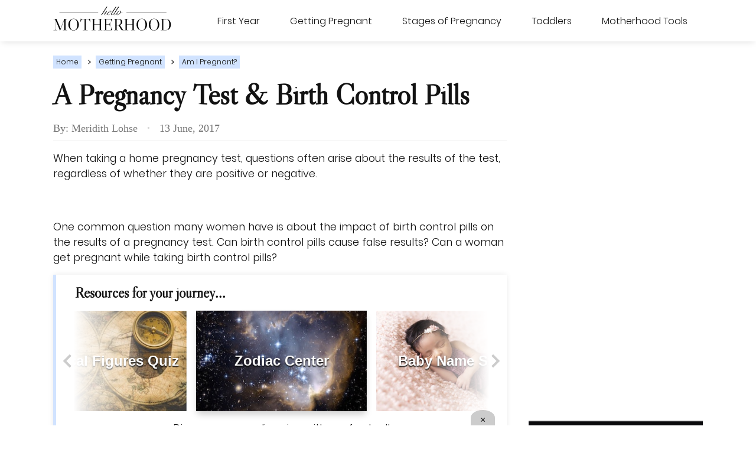

--- FILE ---
content_type: text/html; charset=utf-8
request_url: https://www.hellomotherhood.com/article/185020-a-pregnancy-test-birth-control-pills/
body_size: 33707
content:
<!DOCTYPE html><html lang="en" xmlns:fb="http://www.facebook.com/2008/fbml"> <head><meta charset="utf-8"><meta name="viewport" content="width=device-width"><meta http-equiv="X-UA-Compatible" content="IE=edge,chrome=1"><meta http-equiv="Content-Type" content="text/html; charset=utf-8"><meta name="google-site-verification" content=" "><meta name="msvalidate.01" content="129B5DE6FF8DD0ECBDD457C93FF101E3"><meta property="og:site_name" content="Hello Motherhood"><meta property="fb:admins" content><title>A Pregnancy Test &amp; Birth Control Pills | Hello Motherhood</title><meta name="description" content="A Pregnancy Test & Birth Control Pills"><meta property="og:type" content="article"><meta property="og:url" content="https://www.hellomotherhood.com/article/185020-a-pregnancy-test-birth-control-pills/"><meta property="og:description" content><meta property="og:title" content="A Pregnancy Test & Birth Control Pills"><meta property="og:image" content="

  //assets.hellomotherhood.com/140x140/hellomotherhood/www_livestrong_com/61/147/fotolia_346787_XS.jpg"><link rel="canonical" href="https://www.hellomotherhood.com/article/185020-a-pregnancy-test-birth-control-pills/"><!-- InMobi Choice. Consent Manager Tag v3.0 (for TCF 2.2) --><script type="text/javascript" async="true">
(function() {
  var host = window.location.hostname.split('.').slice(-2).join('.');
  var element = document.createElement('script');
  var firstScript = document.getElementsByTagName('script')[0];
  var url = 'https://cmp.inmobi.com'
    .concat('/choice/', 'vPn77x7pBG57Y', '/', host, '/choice.js?tag_version=V3');
  var uspTries = 0;
  var uspTriesLimit = 3;
  element.async = true;
  element.type = 'text/javascript';
  element.src = url;

  firstScript.parentNode.insertBefore(element, firstScript);

  function makeStub() {
    var TCF_LOCATOR_NAME = '__tcfapiLocator';
    var queue = [];
    var win = window;
    var cmpFrame;

    function addFrame() {
      var doc = win.document;
      var otherCMP = !!(win.frames[TCF_LOCATOR_NAME]);

      if (!otherCMP) {
        if (doc.body) {
          var iframe = doc.createElement('iframe');

          iframe.style.cssText = 'display:none';
          iframe.name = TCF_LOCATOR_NAME;
          doc.body.appendChild(iframe);
        } else {
          setTimeout(addFrame, 5);
        }
      }
      return !otherCMP;
    }

    function tcfAPIHandler() {
      var gdprApplies;
      var args = arguments;

      if (!args.length) {
        return queue;
      } else if (args[0] === 'setGdprApplies') {
        if (
          args.length > 3 &&
          args[2] === 2 &&
          typeof args[3] === 'boolean'
        ) {
          gdprApplies = args[3];
          if (typeof args[2] === 'function') {
            args[2]('set', true);
          }
        }
      } else if (args[0] === 'ping') {
        var retr = {
          gdprApplies: gdprApplies,
          cmpLoaded: false,
          cmpStatus: 'stub'
        };

        if (typeof args[2] === 'function') {
          args[2](retr);
        }
      } else {
        if(args[0] === 'init' && typeof args[3] === 'object') {
          args[3] = Object.assign(args[3], { tag_version: 'V3' });
        }
        queue.push(args);
      }
    }

    function postMessageEventHandler(event) {
      var msgIsString = typeof event.data === 'string';
      var json = {};

      try {
        if (msgIsString) {
          json = JSON.parse(event.data);
        } else {
          json = event.data;
        }
      } catch (ignore) {}

      var payload = json.__tcfapiCall;

      if (payload) {
        window.__tcfapi(
          payload.command,
          payload.version,
          function(retValue, success) {
            var returnMsg = {
              __tcfapiReturn: {
                returnValue: retValue,
                success: success,
                callId: payload.callId
              }
            };
            if (msgIsString) {
              returnMsg = JSON.stringify(returnMsg);
            }
            if (event && event.source && event.source.postMessage) {
              event.source.postMessage(returnMsg, '*');
            }
          },
          payload.parameter
        );
      }
    }

    while (win) {
      try {
        if (win.frames[TCF_LOCATOR_NAME]) {
          cmpFrame = win;
          break;
        }
      } catch (ignore) {}

      if (win === window.top) {
        break;
      }
      win = win.parent;
    }
	
    if (!cmpFrame) {
      addFrame();
      win.__tcfapi = tcfAPIHandler;
      win.addEventListener('message', postMessageEventHandler, false);
    }
  };

  makeStub();

  function makeGppStub() {
    const CMP_ID = 10;
    const SUPPORTED_APIS = [
      '2:tcfeuv2',
      '6:uspv1',
      '7:usnatv1',
      '8:usca',
      '9:usvav1',
      '10:uscov1',
      '11:usutv1',
      '12:usctv1'
    ];

    window.__gpp_addFrame = function (n) {
      if (!window.frames[n]) {
        if (document.body) {
          var i = document.createElement("iframe");
          i.style.cssText = "display:none";
          i.name = n;
          document.body.appendChild(i);
        } else {
          window.setTimeout(window.__gpp_addFrame, 10, n);
        }
      }
    };
    window.__gpp_stub = function () {
      var b = arguments;
      __gpp.queue = __gpp.queue || [];
      __gpp.events = __gpp.events || [];

      if (!b.length || (b.length == 1 && b[0] == "queue")) {
        return __gpp.queue;
      }

      if (b.length == 1 && b[0] == "events") {
        return __gpp.events;
      }

      var cmd = b[0];
      var clb = b.length > 1 ? b[1] : null;
      var par = b.length > 2 ? b[2] : null;
      if (cmd === "ping") {
        clb(
          {
            gppVersion: "1.1", // must be “Version.Subversion”, current: “1.1”
            cmpStatus: "stub", // possible values: stub, loading, loaded, error
            cmpDisplayStatus: "hidden", // possible values: hidden, visible, disabled
            signalStatus: "not ready", // possible values: not ready, ready
            supportedAPIs: SUPPORTED_APIS, // list of supported APIs
            cmpId: CMP_ID, // IAB assigned CMP ID, may be 0 during stub/loading
            sectionList: [],
            applicableSections: [-1],
            gppString: "",
            parsedSections: {},
          },
          true
        );
      } else if (cmd === "addEventListener") {
        if (!("lastId" in __gpp)) {
          __gpp.lastId = 0;
        }
        __gpp.lastId++;
        var lnr = __gpp.lastId;
        __gpp.events.push({
          id: lnr,
          callback: clb,
          parameter: par,
        });
        clb(
          {
            eventName: "listenerRegistered",
            listenerId: lnr, // Registered ID of the listener
            data: true, // positive signal
            pingData: {
              gppVersion: "1.1", // must be “Version.Subversion”, current: “1.1”
              cmpStatus: "stub", // possible values: stub, loading, loaded, error
              cmpDisplayStatus: "hidden", // possible values: hidden, visible, disabled
              signalStatus: "not ready", // possible values: not ready, ready
              supportedAPIs: SUPPORTED_APIS, // list of supported APIs
              cmpId: CMP_ID, // list of supported APIs
              sectionList: [],
              applicableSections: [-1],
              gppString: "",
              parsedSections: {},
            },
          },
          true
        );
      } else if (cmd === "removeEventListener") {
        var success = false;
        for (var i = 0; i < __gpp.events.length; i++) {
          if (__gpp.events[i].id == par) {
            __gpp.events.splice(i, 1);
            success = true;
            break;
          }
        }
        clb(
          {
            eventName: "listenerRemoved",
            listenerId: par, // Registered ID of the listener
            data: success, // status info
            pingData: {
              gppVersion: "1.1", // must be “Version.Subversion”, current: “1.1”
              cmpStatus: "stub", // possible values: stub, loading, loaded, error
              cmpDisplayStatus: "hidden", // possible values: hidden, visible, disabled
              signalStatus: "not ready", // possible values: not ready, ready
              supportedAPIs: SUPPORTED_APIS, // list of supported APIs
              cmpId: CMP_ID, // CMP ID
              sectionList: [],
              applicableSections: [-1],
              gppString: "",
              parsedSections: {},
            },
          },
          true
        );
      } else if (cmd === "hasSection") {
        clb(false, true);
      } else if (cmd === "getSection" || cmd === "getField") {
        clb(null, true);
      }
      //queue all other commands
      else {
        __gpp.queue.push([].slice.apply(b));
      }
    };
    window.__gpp_msghandler = function (event) {
      var msgIsString = typeof event.data === "string";
      try {
        var json = msgIsString ? JSON.parse(event.data) : event.data;
      } catch (e) {
        var json = null;
      }
      if (typeof json === "object" && json !== null && "__gppCall" in json) {
        var i = json.__gppCall;
        window.__gpp(
          i.command,
          function (retValue, success) {
            var returnMsg = {
              __gppReturn: {
                returnValue: retValue,
                success: success,
                callId: i.callId,
              },
            };
            event.source.postMessage(msgIsString ? JSON.stringify(returnMsg) : returnMsg, "*");
          },
          "parameter" in i ? i.parameter : null,
          "version" in i ? i.version : "1.1"
        );
      }
    };
    if (!("__gpp" in window) || typeof window.__gpp !== "function") {
      window.__gpp = window.__gpp_stub;
      window.addEventListener("message", window.__gpp_msghandler, false);
      window.__gpp_addFrame("__gppLocator");
    }
  };

  makeGppStub();

  var uspStubFunction = function() {
    var arg = arguments;
    if (typeof window.__uspapi !== uspStubFunction) {
      setTimeout(function() {
        if (typeof window.__uspapi !== 'undefined') {
          window.__uspapi.apply(window.__uspapi, arg);
        }
      }, 500);
    }
  };

  var checkIfUspIsReady = function() {
    uspTries++;
    if (window.__uspapi === uspStubFunction && uspTries < uspTriesLimit) {
      console.warn('USP is not accessible');
    } else {
      clearInterval(uspInterval);
    }
  };

  if (typeof window.__uspapi === 'undefined') {
    window.__uspapi = uspStubFunction;
    var uspInterval = setInterval(checkIfUspIsReady, 6000);
  }
})();

window.__tcfapi('addEventListener', 2, function(data, success) {
  if (!data.gdprApplies) {
    // default non-GDPR consent
    window.gtag('consent', 'update', {
      "ad_storage": "granted",
      "ad_user_data": "granted",
      "analytics_storage": "granted",
      "functionality_storage": "granted",
      "personalization_storage": "granted",
      "ad_personalization": "granted",
      "security_storage": "granted"
    });

    // shim OneTrust dependant tags
    window.dataLayer.push({
      event: 'OneTrustGroupsUpdated',
      OnetrustActiveGroups: ',' + ['C0001', 'C0002', 'C0003', 'C0004'].join(',') + ',',
    });
  }
});
</script><!-- End InMobi Choice. Consent Manager Tag v3.0 (for TCF 2.2) --><!-- Custom Dimension dataLayer --><script title="dataLayer" type="text/javascript">
  var dataLayer = [] || window.dataLayer;

  function getPublishedDateISO() {
    var pubDate ="2010-07-26 14:44:00" || "2017-06-13 20:39:28.985000" || null

    if (pubDate) {
      return new Date(pubDate.replace(/ /g, 'T')).toISOString()
    } else {
      return
    }
  }

  function getUpdatedDateISO() {
    var updateDate ="2017-06-13 20:39:28.985000" || null

    if (updateDate) {
      return new Date(updateDate.replace(/ /g, 'T')).toISOString()
    } else {
      return
    }
  }

  function create_UUID() {
     var pow = Math.pow(10, 10);
     var uuid = Math.floor(Math.random()*pow) + '.' + Math.floor(Math.random()*pow);
     return uuid;
  }

  function find_ppid() {
     if(!localStorage.getItem('ppid')) {
        ppid = create_UUID();
        localStorage.setItem('ppid', ppid);
        return ppid;
     } else {
        return localStorage.getItem('ppid');
     }
  }

  var ppid = find_ppid() || '';

  dataLayer.push({
    "pagetype": "Article",
    "subpagetype": "article",
    "pageview_type": "standard",
    "studioid": "c2f88d06-ad23-4607-b828-3395bcecd966",
    "content_id": "",
    "content_name": "A Pregnancy Test &amp; Birth Control Pills",
    "author": "Meridith Lohse",
    "lg_uuid": ppid,
    "scroll": 0,"category": "Getting Pregnant","subcategory": "Am I Pregnant?","adcat1": "diseases_conditions","adcat2": "reproductive_health","adcat3": "pregnancy","topic1": [],
    "topic2": [],
    "topic3": [],
    "tags": ['Group 6'],
    "published": getPublishedDateISO() || getUpdatedDateISO() || '', 
    "updated": getUpdatedDateISO() || getPublishedDateISO() || ''
  })
</script><!-- End Custom Dimension dataLayer --><script type="text/javascript">
  // *** helper functions for removing jquery *** //

// cross-browser doc ready function
function docReady(callback) {
	if (document.readyState != 'loading'){
		callback();
	} else if (document.addEventListener) {
		document.addEventListener('DOMContentLoaded', callback);
	} else {
		document.attachEvent('onreadystatechange', function() {
			if (document.readyState != 'loading')
				callback();
		});
	}
}

// cross-browser add event listener (IE8)
function addListener(el, eventName, handler) {
	if (el && el.addEventListener)
		el.addEventListener(eventName, handler);
	else if (el && el.attachEvent) {
		el.attachEvent('on' + eventName, function(){
			handler.call(el);
		});
	} else
		return false;
		//console.error("couldn't attach event: " + eventName + " to element: " + el);
}

function removeClass(el, className){
	if (el && el.classList)
		el.classList.remove(className);
	else if (el)
		el.className = el.className.replace(new RegExp('(^|\\b)' + className.split(' ').join('|') + '(\\b|$)', 'gi'), ' ');
	else
		return false;
		//console.error("couldn't remove class: " + className + " from element: " + el);
}

function addClass(el, className){
	if (el && el.classList)
	  el.classList.add(className);
	else if (el)
	  el.className += ' ' + className;
	else
		return false;
		//console.error("couldn't add class: " + className + " to element: " + el);
}

function hasClass(el, className){
	if (el && el.classList)
	  return el.classList.contains(className);
	else if (el)
	  return new RegExp('(^| )' + className + '( |$)', 'gi').test(el.className);
	else
		return null;
}

function getIndex(el){
  let i = 0;
  while (el.previousSibling != null){
    if (el.previousSibling.nodeType == 1){
      // only count actual elements, not text nodes
      i++;
    }
    el = el.previousSibling;
  }
  return i;
}

</script><!-- Bing Webmaster Tool Auth --><meta name="msvalidate.01" content="129B5DE6FF8DD0ECBDD457C93FF101E3"><script type="application/ld+json">
{"@context": "https://schema.org", "@type": "WebPage", "@id": "https://www.hellomotherhood.com/article/185020-a-pregnancy-test-birth-control-pills/", "url": "https://www.hellomotherhood.com/article/185020-a-pregnancy-test-birth-control-pills/", "name": "A Pregnancy Test &amp; Birth Control Pills", "breadcrumb": {"@type": "BreadcrumbList", "itemListElement": [{"@type": "ListItem", "position": 2, "item": {"@type": "Website", "@id": "https://www.hellomotherhood.com/getting-pregnant/", "url": "https://www.hellomotherhood.com/getting-pregnant/", "name": "Getting Pregnant", "_id": "https://www.hellomotherhood.com/getting-pregnant/", "external_url": "https://www.hellomotherhood.com/getting-pregnant/"}}, {"@type": "ListItem", "position": 1, "item": {"@type": "Website", "@id": "https://www.hellomotherhood.com/am-i-pregnant/", "url": "https://www.hellomotherhood.com/am-i-pregnant/", "name": "Am I Pregnant?", "_id": "https://www.hellomotherhood.com/am-i-pregnant/", "external_url": "https://www.hellomotherhood.com/am-i-pregnant/"}}]}, "inLanguage": "en-US", "mainEntity": {"@type": "Article", "@id": "https://www.hellomotherhood.com/article/185020-a-pregnancy-test-birth-control-pills/", "url": "https://www.hellomotherhood.com/article/185020-a-pregnancy-test-birth-control-pills/", "mainEntityofPage": "true", "datePublished": "2010-07-26 14:44:00", "dateModified": "2019-10-17 13:51:57.192000", "headline": "A Pregnancy Test &amp; Birth Control Pills", "description": "When taking a home pregnancy test, questions often arise about the results of the test, regardless of whether they are positive or negative.  One common question many women have is about the impact of birth control pills on the results of a pregnancy test.  Can birth control pills cause false results?  Can a woman get pregnant while taking birth control pills?", "keywords": "Birth control test, Pregnancy birth control, Pill pregnancy test", "Publisher": {"@type": "Organization", "name": "Hello Motherhood", "logo": {"@type": "ImageObject", "url": "https://www.hellomotherhood.com/images/leaf-logo.png", "_id": "https://www.hellomotherhood.com/images/leaf-logo.png", "external_url": "https://www.hellomotherhood.com/images/leaf-logo.png"}}, "Author": {"@type": "person", "name": "Meridith Lohse"}, "image": {"@type": "ImageObject", "url": "http://s3.amazonaws.com/cme_public_images/www_livestrong_com/photos.demandstudios.com/61/147/fotolia_346787_XS.jpg", "height": 300, "width": 400, "thumbnail_url": "http://s3.amazonaws.com/cme_public_images/www_livestrong_com/photos.demandstudios.com/61/147/fotolia_346787_XS.jpg", "_id": "http://s3.amazonaws.com/cme_public_images/www_livestrong_com/photos.demandstudios.com/61/147/fotolia_346787_XS.jpg", "external_url": "http://s3.amazonaws.com/cme_public_images/www_livestrong_com/photos.demandstudios.com/61/147/fotolia_346787_XS.jpg"}, "thumbnail": "http://s3.amazonaws.com/cme_public_images/www_livestrong_com/photos.demandstudios.com/61/147/fotolia_346787_XS.jpg", "_id": "https://www.hellomotherhood.com/article/185020-a-pregnancy-test-birth-control-pills/", "external_url": "https://www.hellomotherhood.com/article/185020-a-pregnancy-test-birth-control-pills/"}, "_id": "https://www.hellomotherhood.com/article/185020-a-pregnancy-test-birth-control-pills/", "external_url": "https://www.hellomotherhood.com/article/185020-a-pregnancy-test-birth-control-pills/"}
</script><script type="application/ld+json">
{"@context": "https://schema.org", "@type": "WebPage", "@id": "https://www.hellomotherhood.com/article/185020-a-pregnancy-test-birth-control-pills/", "url": "https://www.hellomotherhood.com/article/185020-a-pregnancy-test-birth-control-pills/", "name": "A Pregnancy Test &amp; Birth Control Pills", "breadcrumb": {"@type": "BreadcrumbList", "itemListElement": [{"@type": "ListItem", "position": 2, "item": {"@type": "Website", "@id": "https://www.hellomotherhood.com/getting-pregnant/", "url": "https://www.hellomotherhood.com/getting-pregnant/", "name": "Getting Pregnant", "_id": "https://www.hellomotherhood.com/getting-pregnant/", "external_url": "https://www.hellomotherhood.com/getting-pregnant/"}}, {"@type": "ListItem", "position": 1, "item": {"@type": "Website", "@id": "https://www.hellomotherhood.com/am-i-pregnant/", "url": "https://www.hellomotherhood.com/am-i-pregnant/", "name": "Am I Pregnant?", "_id": "https://www.hellomotherhood.com/am-i-pregnant/", "external_url": "https://www.hellomotherhood.com/am-i-pregnant/"}}]}, "inLanguage": "en-US", "mainEntity": {"@type": "Article", "@id": "https://www.hellomotherhood.com/article/185020-a-pregnancy-test-birth-control-pills/", "url": "https://www.hellomotherhood.com/article/185020-a-pregnancy-test-birth-control-pills/", "mainEntityofPage": "true", "datePublished": "2010-07-26 14:44:00", "dateModified": "2019-10-17 13:51:57.192000", "headline": "A Pregnancy Test &amp; Birth Control Pills", "description": "When taking a home pregnancy test, questions often arise about the results of the test, regardless of whether they are positive or negative.  One common question many women have is about the impact of birth control pills on the results of a pregnancy test.  Can birth control pills cause false results?  Can a woman get pregnant while taking birth control pills?", "keywords": "Birth control test, Pregnancy birth control, Pill pregnancy test", "Publisher": {"@type": "Organization", "name": "Hello Motherhood", "logo": {"@type": "ImageObject", "url": "https://www.hellomotherhood.com/images/leaf-logo.png", "_id": "https://www.hellomotherhood.com/images/leaf-logo.png", "external_url": "https://www.hellomotherhood.com/images/leaf-logo.png"}}, "Author": {"@type": "person", "name": "Meridith Lohse"}, "image": {"@type": "ImageObject", "url": "http://s3.amazonaws.com/cme_public_images/www_livestrong_com/photos.demandstudios.com/61/147/fotolia_346787_XS.jpg", "height": 300, "width": 400, "thumbnail_url": "http://s3.amazonaws.com/cme_public_images/www_livestrong_com/photos.demandstudios.com/61/147/fotolia_346787_XS.jpg", "_id": "http://s3.amazonaws.com/cme_public_images/www_livestrong_com/photos.demandstudios.com/61/147/fotolia_346787_XS.jpg", "external_url": "http://s3.amazonaws.com/cme_public_images/www_livestrong_com/photos.demandstudios.com/61/147/fotolia_346787_XS.jpg"}, "thumbnail": "http://s3.amazonaws.com/cme_public_images/www_livestrong_com/photos.demandstudios.com/61/147/fotolia_346787_XS.jpg", "_id": "https://www.hellomotherhood.com/article/185020-a-pregnancy-test-birth-control-pills/", "external_url": "https://www.hellomotherhood.com/article/185020-a-pregnancy-test-birth-control-pills/"}, "_id": "https://www.hellomotherhood.com/article/185020-a-pregnancy-test-birth-control-pills/", "external_url": "https://www.hellomotherhood.com/article/185020-a-pregnancy-test-birth-control-pills/"}
</script><script>
  window.documentProfile = {
    pagetype: "article",format: "article",content_name: "A Pregnancy Test &amp; Birth Control Pills",category: "amipregnant?",rcp: [{"url": "www.hellomotherhood.com/article/161394-how-to-tell-if-youre-pregnant-when-youre-taking-birth-control/", "title": "How to Tell If You're Pregnant When You're Taking Birth Control", "image_url": "http://photos.demandstudios.com/getty/article/189/205/92374311.jpg", "_id": "www.hellomotherhood.com/article/161394-how-to-tell-if-youre-pregnant-when-youre-taking-birth-control/", "external_url": "www.hellomotherhood.com/article/161394-how-to-tell-if-youre-pregnant-when-youre-taking-birth-control/"}, {"url": "www.hellomotherhood.com/13707651/how-soon-can-a-blood-test-detect-pregnancy/", "title": "How Soon Can a Blood Test Detect Pregnancy?", "image_url": "https://s3-us-west-1.amazonaws.com/contentlab.studiod/getty/66c6d177e3214bac8f1798b1f7058f7b", "_id": "www.hellomotherhood.com/13707651/how-soon-can-a-blood-test-detect-pregnancy/", "external_url": "www.hellomotherhood.com/13707651/how-soon-can-a-blood-test-detect-pregnancy/"}, {"url": "www.hellomotherhood.com/long-pregnancy-blood-test-results-5349883.html", "title": "How Long Do Pregnancy Blood Test Results Take?", "image_url": "http://photos.demandstudios.com/getty/article/78/193/56570271.jpg", "_id": "www.hellomotherhood.com/long-pregnancy-blood-test-results-5349883.html", "external_url": "www.hellomotherhood.com/long-pregnancy-blood-test-results-5349883.html"}, {"url": "www.hellomotherhood.com/13590292/can-a-pregnancy-test-be-wrong/", "title": "Can a Pregnancy Test Be Wrong?", "image_url": "https://s3-us-west-1.amazonaws.com/contentlab.studiod/getty/f6ee369c290d417981fefff1245d573f", "_id": "www.hellomotherhood.com/13590292/can-a-pregnancy-test-be-wrong/", "external_url": "www.hellomotherhood.com/13590292/can-a-pregnancy-test-be-wrong/"}, {"url": "www.hellomotherhood.com/article/480203-how-do-i-decrease-hcg-levels/", "title": "How Do I Decrease HCG Levels?", "image_url": "https://s3-us-west-1.amazonaws.com/contentlab.studiod/getty/cache.gettyimages.com/4ff6b4dfa708490d80d6b229aa0dc929.jpg", "_id": "www.hellomotherhood.com/article/480203-how-do-i-decrease-hcg-levels/", "external_url": "www.hellomotherhood.com/article/480203-how-do-i-decrease-hcg-levels/"}, {"url": "www.hellomotherhood.com/13683395/how-soon-after-sex-can-you-get-pregnant/", "title": "How Soon After Sex Can You Get Pregnant?", "image_url": "https://s3-us-west-1.amazonaws.com/contentlab.studiod/getty/9d1c7120d96b431784f722477f83b7f6", "_id": "www.hellomotherhood.com/13683395/how-soon-after-sex-can-you-get-pregnant/", "external_url": "www.hellomotherhood.com/13683395/how-soon-after-sex-can-you-get-pregnant/"}, {"url": "www.hellomotherhood.com/article/106440-medications-cause-false-positive-pregnancy/", "title": "Medications That Cause False Positive Pregnancy Tests", "image_url": "http://s3.amazonaws.com/cme_public_images/www_livestrong_com/photos.demandstudios.com/61/147/fotolia_346787_XS.jpg", "_id": "www.hellomotherhood.com/article/106440-medications-cause-false-positive-pregnancy/", "external_url": "www.hellomotherhood.com/article/106440-medications-cause-false-positive-pregnancy/"}, {"url": "www.hellomotherhood.com/article/75164-read-equate-pregnancy-test/", "title": "How to Read an Equate Pregnancy Test", "image_url": "http://photos.demandstudios.com/getty/article/94/158/491072334.jpg", "_id": "www.hellomotherhood.com/article/75164-read-equate-pregnancy-test/", "external_url": "www.hellomotherhood.com/article/75164-read-equate-pregnancy-test/"}, {"url": "www.hellomotherhood.com/article/81235-accuracy-clear-blue-easy-digital/", "title": "Accuracy of Clear Blue Easy Digital Pregnancy Test", "image_url": "http://photos.demandstudios.com/getty/article/94/98/150898920.jpg", "_id": "www.hellomotherhood.com/article/81235-accuracy-clear-blue-easy-digital/", "external_url": "www.hellomotherhood.com/article/81235-accuracy-clear-blue-easy-digital/"}, {"url": "www.hellomotherhood.com/article/120785-medical-conditions-cause-false-positive/", "title": "The Medical Conditions That Cause a False Positive in Pregnancy Results", "image_url": "http://photos.demandstudios.com/getty/article/152/89/506241665.jpg", "_id": "www.hellomotherhood.com/article/120785-medical-conditions-cause-false-positive/", "external_url": "www.hellomotherhood.com/article/120785-medical-conditions-cause-false-positive/"}, {"url": "www.hellomotherhood.com/article/72816-pregnant-fat/", "title": "How to Get Pregnant If You Are Fat", "image_url": "http://photos.demandstudios.com/getty/article/139/36/485826692.jpg", "_id": "www.hellomotherhood.com/article/72816-pregnant-fat/", "external_url": "www.hellomotherhood.com/article/72816-pregnant-fat/"}, {"url": "www.hellomotherhood.com/article/94302-read-clearblue-pregnancy-tests/", "title": "How to Read Clearblue Pregnancy Tests", "image_url": "https://s3-us-west-1.amazonaws.com/contentlab.studiod/getty/cache.gettyimages.com/61faf983b4d94a3e84185138e21491c0.jpg", "_id": "www.hellomotherhood.com/article/94302-read-clearblue-pregnancy-tests/", "external_url": "www.hellomotherhood.com/article/94302-read-clearblue-pregnancy-tests/"}, {"url": "www.hellomotherhood.com/article/234786-natural-ways-to-get-pregnant-after-40/", "title": "Natural Ways to Get Pregnant After 40", "image_url": "http://s3.amazonaws.com/cme_public_images/www_livestrong_com/photos.demandstudios.com/184/151/fotolia_1303967_XS.jpg", "_id": "www.hellomotherhood.com/article/234786-natural-ways-to-get-pregnant-after-40/", "external_url": "www.hellomotherhood.com/article/234786-natural-ways-to-get-pregnant-after-40/"}, {"url": "www.hellomotherhood.com/13707586/how-long-does-plan-b-last/", "title": "How Long Does Plan B Last?", "image_url": "https://s3-us-west-1.amazonaws.com/contentlab.studiod/getty/a2359541be3642768a789dc9688a6fba", "_id": "www.hellomotherhood.com/13707586/how-long-does-plan-b-last/", "external_url": "www.hellomotherhood.com/13707586/how-long-does-plan-b-last/"}, {"url": "www.hellomotherhood.com/398236-can-i-be-pregnant-the-first-month-of-taking-vitex.html", "title": "Can I Be Pregnant the First Month of Taking Vitex?", "image_url": "http://photos.demandstudios.com/getty/article/99/117/110849827.jpg", "_id": "www.hellomotherhood.com/398236-can-i-be-pregnant-the-first-month-of-taking-vitex.html", "external_url": "www.hellomotherhood.com/398236-can-i-be-pregnant-the-first-month-of-taking-vitex.html"}, {"url": "www.hellomotherhood.com/drugs-that-can-cause-false-positive-drug-tests-4812858.html", "title": "Drugs That Can Cause False Positive Drug Tests", "image_url": "https://s3-us-west-1.amazonaws.com/contentlab.studiod/getty/cache.gettyimages.com/d81fe05d52f0402f9d0f86cde2dfd1be.jpg", "_id": "www.hellomotherhood.com/drugs-that-can-cause-false-positive-drug-tests-4812858.html", "external_url": "www.hellomotherhood.com/drugs-that-can-cause-false-positive-drug-tests-4812858.html"}, {"url": "www.hellomotherhood.com/article/486103-the-link-between-mirena-miscarriage/", "title": "The Link Between Mirena & Miscarriage", "image_url": "http://photos.demandstudios.com/getty/article/83/230/57437441.jpg", "_id": "www.hellomotherhood.com/article/486103-the-link-between-mirena-miscarriage/", "external_url": "www.hellomotherhood.com/article/486103-the-link-between-mirena-miscarriage/"}, {"url": "www.hellomotherhood.com/article/144560-accuracy-of-a-first-response-pregnancy-test/", "title": "Accuracy of a First Response Pregnancy Test", "image_url": "https://s3-us-west-1.amazonaws.com/contentlab.studiod/getty/cache.gettyimages.com/dba928372f2d4027a5cb33894bc8e76a.jpg", "_id": "www.hellomotherhood.com/article/144560-accuracy-of-a-first-response-pregnancy-test/", "external_url": "www.hellomotherhood.com/article/144560-accuracy-of-a-first-response-pregnancy-test/"}, {"url": "www.hellomotherhood.com/article/98791-calculate-ovulation-after-miscarriage/", "title": "How to Calculate Ovulation After Miscarriage", "image_url": "http://s3.amazonaws.com/cme_public_images/www_livestrong_com/photos.demandstudios.com/46/228/fotolia_2134515_XS.jpg", "_id": "www.hellomotherhood.com/article/98791-calculate-ovulation-after-miscarriage/", "external_url": "www.hellomotherhood.com/article/98791-calculate-ovulation-after-miscarriage/"}, {"url": "www.hellomotherhood.com/pregnant-day-menstrual-cycle-5402348.html", "title": "How to Get Pregnant With a 38-Day Menstrual Cycle", "image_url": "http://photos.demandstudios.com/getty/article/142/101/76761736.jpg", "_id": "www.hellomotherhood.com/pregnant-day-menstrual-cycle-5402348.html", "external_url": "www.hellomotherhood.com/pregnant-day-menstrual-cycle-5402348.html"}],
      current_article: "www.hellomotherhood.com/article/185020-a-pregnancy-test-birth-control-pills/",
      current_title: "A Pregnancy Test & Birth Control Pills"}
</script><script defer type="text/javascript" src="/public/scripts/adblockdetect/ads.js"></script><script src="https://DmQgokMN7yFBfAP8p.ay.delivery/manager/DmQgokMN7yFBfAP8p" type="text/javascript" referrerpolicy="no-referrer-when-downgrade"></script><link rel="shortcut icon" href="//www.hellomotherhood.com/public/favicons/favicon.ico" type="image/x-icon" sizes="48x48"><link rel="preload" href="/public/fonts/poppins-v5-latin/poppins-v5-latin-300.woff" as="font" type="font/woff" crossorigin="anonymous"><link rel="preload" href="/public/fonts/libre-caslon-display-v1-latin/libre-caslon-display-v1-latin-regular.woff" as="font" type="font/woff" crossorigin="anonymous"><meta charset="utf-8"><meta http-equiv="X-UA-Compatible" content="IE=edge"><meta name="viewport" content="width=device-width,initial-scale=1"><meta name="theme-color" content="#F80000"><meta name="apple-mobile-web-app-capable" content="no"><meta name="apple-mobile-web-app-status-bar-style" content="default"><meta name="apple-mobile-web-app-title" content="Hellomotherhood"><meta name="msapplication-TileImage" content="//www.hellomotherhood.com/dist/favicons/mstile-150x150.png"><meta name="msapplication-TileColor" content="#F80000"><link href="//www.hellomotherhood.com/dist/css/NameSwiper.css" rel="prefetch"><link href="//www.hellomotherhood.com/dist/css/Quiz.css" rel="prefetch"><link href="//www.hellomotherhood.com/dist/css/baby-name-generator.css" rel="prefetch"><link href="//www.hellomotherhood.com/dist/css/bundle-ui.css" rel="prefetch"><link href="//www.hellomotherhood.com/dist/css/due-date-calculator.css" rel="prefetch"><link href="//www.hellomotherhood.com/dist/css/get-sign.css" rel="prefetch"><link href="//www.hellomotherhood.com/dist/css/get-sign~plan-for-sign.css" rel="prefetch"><link href="//www.hellomotherhood.com/dist/css/plan-for-sign.css" rel="prefetch"><link href="//www.hellomotherhood.com/dist/css/tools-promo.css" rel="prefetch"><link href="//www.hellomotherhood.com/dist/css/zodiac-center.css" rel="prefetch"><link href="//www.hellomotherhood.com/dist/js/NameSwiper.js" rel="prefetch"><link href="//www.hellomotherhood.com/dist/js/Quiz.js" rel="prefetch"><link href="//www.hellomotherhood.com/dist/js/baby-name-generator.js" rel="prefetch"><link href="//www.hellomotherhood.com/dist/js/baby-name-generator~bundle-ui~due-date-calculator~tools-promo~zodiac-center.js" rel="prefetch"><link href="//www.hellomotherhood.com/dist/js/baby-name-generator~due-date-calculator~zodiac-center.js" rel="prefetch"><link href="//www.hellomotherhood.com/dist/js/baby-name-generator~zodiac-center.js" rel="prefetch"><link href="//www.hellomotherhood.com/dist/js/bundle-ui.js" rel="prefetch"><link href="//www.hellomotherhood.com/dist/js/chunk-2d0aa936.js" rel="prefetch"><link href="//www.hellomotherhood.com/dist/js/chunk-2d0ae9a0.js" rel="prefetch"><link href="//www.hellomotherhood.com/dist/js/chunk-2d0d9f52.js" rel="prefetch"><link href="//www.hellomotherhood.com/dist/js/chunk-2d229059.js" rel="prefetch"><link href="//www.hellomotherhood.com/dist/js/chunk-2d22cd10.js" rel="prefetch"><link href="//www.hellomotherhood.com/dist/js/chunk-2d230437.js" rel="prefetch"><link href="//www.hellomotherhood.com/dist/js/due-date-calculator.js" rel="prefetch"><link href="//www.hellomotherhood.com/dist/js/get-sign.js" rel="prefetch"><link href="//www.hellomotherhood.com/dist/js/get-sign~plan-for-sign.js" rel="prefetch"><link href="//www.hellomotherhood.com/dist/js/ie-fetch-polyfill.js" rel="prefetch"><link href="//www.hellomotherhood.com/dist/js/intersection-observer-polyfill.js" rel="prefetch"><link href="//www.hellomotherhood.com/dist/js/plan-for-sign.js" rel="prefetch"><link href="//www.hellomotherhood.com/dist/js/smooth-scroll.js" rel="prefetch"><link href="//www.hellomotherhood.com/dist/js/tools-promo.js" rel="prefetch"><link href="//www.hellomotherhood.com/dist/js/zodiac-center.js" rel="prefetch"><link href="//www.hellomotherhood.com/dist/js/chunk-vendors.js" rel="preload" as="script"><link href="//www.hellomotherhood.com/dist/js/main.js" rel="preload" as="script"><link rel="icon" type="image/png" sizes="32x32" href="//www.hellomotherhood.com/dist/favicons/favicon-32x32.png"><link rel="icon" type="image/png" sizes="16x16" href="//www.hellomotherhood.com/dist/favicons/favicon-16x16.png"><link rel="manifest" href="//www.hellomotherhood.com/dist/manifest.json"><link rel="apple-touch-icon" href="//www.hellomotherhood.com/dist/favicons/apple-touch-icon.png"><link rel="mask-icon" href="//www.hellomotherhood.com/dist/favicons/safari-pinned-tab.svg" color="#F80000"><style type="text/css">.article-page .max-width-wrapper{max-width:1100px}.max-width-wrapper{display:block;max-width:1200px;margin:0 auto}@media(max-width:1200px){.max-width-wrapper{padding:0 1rem}}@media(max-width:640px){.max-width-wrapper{padding:0 1rem}}.page-background{background:#f7f7f7}.flex-container{display:-webkit-box;display:-ms-flexbox;display:flex}.flex-container.row{-webkit-box-orient:horizontal;-webkit-box-direction:normal;-ms-flex-direction:row;flex-direction:row}.flex-container.column{-webkit-box-orient:vertical;-webkit-box-direction:normal;-ms-flex-direction:column;flex-direction:column}.flex-container.space-between{-webkit-box-pack:justify;-ms-flex-pack:justify;justify-content:space-between}.flex-container.center{-webkit-box-pack:center;-ms-flex-pack:center;justify-content:center}.flex-container.align-center{-webkit-box-align:center;-ms-flex-align:center;align-items:center}.flex-container.wrap{-ms-flex-wrap:wrap;flex-wrap:wrap}.border-container.border-top{border-top:1px solid rgba(0,0,0,.1)}.border-container.border-right{border-right:1px solid rgba(0,0,0,.1)}.border-container.border-left{border-left:1px solid rgba(0,0,0,.1)}span.primary-color{color:#d1e3ff}span.primary-color-dark{color:#6672a0}span.bold{font-weight:700}span.italic{font-style:italic}.fade-leave-to{opacity:0}.fade-enter-to{opacity:1}.fade-enter-active,.fade-leave-active{-webkit-transition:opacity .4s;transition:opacity .4s}*{-webkit-font-smoothing:antialiased;font-weight:lighter;color:#121212;text-decoration:none}body{max-width:100%;overflow-x:hidden}.main-container{padding-top:70px}@media(max-width:1100px){.main-container{padding-top:60px}}/*! normalize.css v8.0.1 | MIT License | github.com/necolas/normalize.css */html{line-height:1.15;-webkit-text-size-adjust:100% }body{margin:0}main{display:block}h1{margin:.67em 0}hr{-webkit-box-sizing:content-box;box-sizing:content-box;height:0;overflow:visible}pre{font-family:monospace,monospace;font-size:1em}a{background-color:transparent}abbr[title]{border-bottom:none;text-decoration:underline;-webkit-text-decoration:underline dotted;text-decoration:underline dotted}b,strong{font-weight:bolder}code,kbd,samp{font-family:monospace,monospace;font-size:1em}small{font-size:80% }sub,sup{font-size:75%;line-height:0;position:relative;vertical-align:baseline}sub{bottom:-.25em}sup{top:-.5em}img{border-style:none}button,input,optgroup,select,textarea{font-family:inherit;font-size:100%;line-height:1.15;margin:0}button,input{overflow:visible}button,select{text-transform:none}[type=button],[type=reset],[type=submit],button{-webkit-appearance:button}[type=button]::-moz-focus-inner,[type=reset]::-moz-focus-inner,[type=submit]::-moz-focus-inner,button::-moz-focus-inner{border-style:none;padding:0}[type=button]:-moz-focusring,[type=reset]:-moz-focusring,[type=submit]:-moz-focusring,button:-moz-focusring{outline:1px dotted ButtonText}fieldset{padding:.35em .75em .625em}legend{-webkit-box-sizing:border-box;box-sizing:border-box;color:inherit;display:table;max-width:100%;padding:0;white-space:normal}progress{vertical-align:baseline}textarea{overflow:auto}[type=checkbox],[type=radio]{-webkit-box-sizing:border-box;box-sizing:border-box;padding:0}[type=number]::-webkit-inner-spin-button,[type=number]::-webkit-outer-spin-button{height:auto}[type=search]{-webkit-appearance:textfield;outline-offset:-2px}[type=search]::-webkit-search-decoration{-webkit-appearance:none}::-webkit-file-upload-button{-webkit-appearance:button;font:inherit}details{display:block}summary{display:list-item}[hidden],template{display:none}@font-face{font-family:Libre Caslon Display;font-style:normal;font-weight:400;src:url(/public/fonts/libre-caslon-display-v1-latin/libre-caslon-display-v1-latin-regular.eot);src:local("Libre Caslon Display Regular"),local("LibreCaslonDisplay-Regular"),url(/public/fonts/libre-caslon-display-v1-latin/libre-caslon-display-v1-latin-regular.eot?#iefix) format("embedded-opentype"),url(/public/fonts/libre-caslon-display-v1-latin/libre-caslon-display-v1-latin-regular.woff) format("woff"),url(/public/fonts/libre-caslon-display-v1-latin/libre-caslon-display-v1-latin-regular.ttf) format("truetype")}@font-face{font-family:Poppins;font-style:normal;font-weight:300;src:url(/public/fonts/poppins-v5-latin/poppins-v5-latin-300.eot);src:local("Poppins Light"),local("Poppins-Light"),url(/public/fonts/poppins-v5-latin/poppins-v5-latin-300.eot?#iefix) format("embedded-opentype"),url(/public/fonts/poppins-v5-latin/poppins-v5-latin-300.woff) format("woff"),url(/public/fonts/poppins-v5-latin/poppins-v5-latin-300.ttf) format("truetype"),url(/public/fonts/poppins-v5-latin/poppins-v5-latin-300.svg#Poppins) format("svg")}*{-webkit-box-sizing:border-box;box-sizing:border-box;margin:0;padding:0;line-height:normal;font-family:sans-serif;font-size:1rem}h1,h2,h3,h4,h5{color:#121212;font-family:Libre Caslon Display,sans-serif}a,li,ol,p,span,ul{font-family:Poppins,sans-serif;color:#121212}a,a:visited{color:#121212;text-decoration:none}@media(max-width:640px){body.show-navigation{height:100vh;overflow:hidden}}body.show-navigation header.header-no-ad .mobile-navigation-menu{right:0}body.show-navigation header.header-no-ad .mobile-navigation-menu .mobile-menu-list .mobile-category .mobile-subcat-toggle.show-subcategories:after{opacity:0}body.show-navigation header.header-no-ad .mobile-navigation-menu .mobile-menu-list .mobile-category .mobile-subcat-toggle.show-subcategories+.mobile-subcats{display:block}body.show-navigation header.header-no-ad .flex-container .hamburger-menu-container .hamburger{display:none}body.show-navigation header.header-no-ad .flex-container .hamburger-menu-container .close-button{display:block;height:20px}header.header-no-ad{width:100%;display:block;position:fixed;top:0;left:0;height:70px;z-index:9999;background:#fff;-webkit-box-shadow:0 5px 10px -3px rgba(0,0,0,.1);box-shadow:0 5px 10px -3px rgba(0,0,0,.1)}@media(max-width:1100px){header.header-no-ad{height:60px}}@media(max-width:640px){header.header-no-ad{max-width:100vw}}header.header-no-ad .max-width-wrapper .flex-container{padding:0}header.header-no-ad h3{font-size:1rem;font-family:Poppins,sans-serif;padding:0 2rem;-webkit-transition:color .2s ease-in-out;transition:color .2s ease-in-out;white-space:nowrap}header.header-no-ad h3:hover{color:#767676}header.header-no-ad .mobile-navigation-menu{position:fixed;top:60px;right:-1000px;bottom:0;-webkit-transition:right .2s ease-in-out;transition:right .2s ease-in-out;padding:2rem;background:#f7f7f7;overflow-y:scroll;max-width:20rem;width:20rem}@media(max-width:640px){header.header-no-ad .mobile-navigation-menu{width:100% }}header.header-no-ad .mobile-navigation-menu .mobile-menu-list{list-style:none}header.header-no-ad .mobile-navigation-menu .mobile-menu-list .mobile-category{margin-bottom:2rem}header.header-no-ad .mobile-navigation-menu .mobile-menu-list .mobile-category.tools-category h3,header.header-no-ad .mobile-navigation-menu .mobile-menu-list .mobile-category a,header.header-no-ad .mobile-navigation-menu .mobile-menu-list .mobile-category span{display:inline-block}header.header-no-ad .mobile-navigation-menu .mobile-menu-list .mobile-category h3{padding:0 4rem 0 0}header.header-no-ad .mobile-navigation-menu .mobile-menu-list .mobile-subcat-toggle{width:10px;height:10px;cursor:pointer;position:relative;-webkit-tap-highlight-color:rgba(0,0,0,0);-webkit-transform:translateY(5px);transform:translateY(5px);float:right}header.header-no-ad .mobile-navigation-menu .mobile-menu-list .mobile-subcat-toggle:after,header.header-no-ad .mobile-navigation-menu .mobile-menu-list .mobile-subcat-toggle:before{content:"";position:absolute;top:50%;left:0;-webkit-transform:translateY(-50%);transform:translateY(-50%);width:100%;height:1px;background:#121212}header.header-no-ad .mobile-navigation-menu .mobile-menu-list .mobile-subcat-toggle:after{-webkit-transform:translateX(-50%);transform:translateX(-50%);width:1px;height:100%;left:50%;top:0;opacity:1;-webkit-transition:opacity .1s ease-in-out;transition:opacity .1s ease-in-out}header.header-no-ad .mobile-navigation-menu .mobile-menu-list .mobile-subcat-toggle.show-subcategories+.mobile-subcats{display:-webkit-box;display:-ms-flexbox;display:flex;-webkit-box-orient:vertical;-webkit-box-direction:normal;-ms-flex-direction:column;flex-direction:column;margin-top:1rem;list-style:none}header.header-no-ad .mobile-navigation-menu .mobile-menu-list .mobile-subcat-toggle.show-subcategories+.mobile-subcats .mobile-subcat{margin-bottom:1rem;max-width:80% }header.header-no-ad .mobile-navigation-menu .mobile-menu-list .mobile-subcat-toggle.show-subcategories+.mobile-subcats .mobile-subcat a{display:-webkit-box;display:-ms-flexbox;display:flex;-webkit-box-align:start;-ms-flex-align:start;align-items:flex-start}header.header-no-ad .mobile-navigation-menu .mobile-menu-list .mobile-subcat-toggle.show-subcategories+.mobile-subcats .mobile-subcat a span{color:#d1e3ff;margin-right:1rem}header.header-no-ad .mobile-navigation-menu .mobile-menu-list .mobile-subcat-toggle.show-subcategories+.mobile-subcats .mobile-subcat a h3{padding-right:0}header.header-no-ad .mobile-navigation-menu .mobile-menu-list .mobile-subcats{display:none}header.header-no-ad .flex-container,header.header-no-ad .max-width-wrapper{height:100% }header.header-no-ad .flex-container .hamburger-menu-container,header.header-no-ad .flex-container .mobile-back-button-container,header.header-no-ad .max-width-wrapper .hamburger-menu-container,header.header-no-ad .max-width-wrapper .mobile-back-button-container{width:50px;height:100%;display:none;cursor:pointer}@media(max-width:1100px){header.header-no-ad .flex-container .hamburger-menu-container,header.header-no-ad .flex-container .mobile-back-button-container,header.header-no-ad .max-width-wrapper .hamburger-menu-container,header.header-no-ad .max-width-wrapper .mobile-back-button-container{display:-webkit-box;display:-ms-flexbox;display:flex;-webkit-box-pack:center;-ms-flex-pack:center;justify-content:center;-webkit-box-align:center;-ms-flex-align:center;align-items:center}}@media(max-width:640px){header.header-no-ad .flex-container .hamburger-menu-container,header.header-no-ad .flex-container .mobile-back-button-container,header.header-no-ad .max-width-wrapper .hamburger-menu-container,header.header-no-ad .max-width-wrapper .mobile-back-button-container{width:30px}}header.header-no-ad .flex-container .hamburger-menu-container .hamburger,header.header-no-ad .flex-container .mobile-back-button-container .hamburger,header.header-no-ad .max-width-wrapper .hamburger-menu-container .hamburger,header.header-no-ad .max-width-wrapper .mobile-back-button-container .hamburger{display:block}@media(max-width:640px){header.header-no-ad .flex-container .hamburger-menu-container .hamburger svg,header.header-no-ad .flex-container .mobile-back-button-container .hamburger svg,header.header-no-ad .max-width-wrapper .hamburger-menu-container .hamburger svg,header.header-no-ad .max-width-wrapper .mobile-back-button-container .hamburger svg{-webkit-transform:translateY(3px);transform:translateY(3px)}}header.header-no-ad .flex-container .hamburger-menu-container .close-button,header.header-no-ad .flex-container .mobile-back-button-container .close-button,header.header-no-ad .max-width-wrapper .hamburger-menu-container .close-button,header.header-no-ad .max-width-wrapper .mobile-back-button-container .close-button{display:none}header.header-no-ad .flex-container .mobile-back-button-container a,header.header-no-ad .max-width-wrapper .mobile-back-button-container a{display:block;height:23px}header.header-no-ad .flex-container .logo-section,header.header-no-ad .flex-container .logo-section svg,header.header-no-ad .max-width-wrapper .logo-section,header.header-no-ad .max-width-wrapper .logo-section svg{width:200px}header.header-no-ad .flex-container .categories-wrapper,header.header-no-ad .max-width-wrapper .categories-wrapper{height:100% }@media(max-width:1100px){header.header-no-ad .flex-container .categories-wrapper,header.header-no-ad .max-width-wrapper .categories-wrapper{display:none}}header.header-no-ad .flex-container .categories-wrapper .categories-list,header.header-no-ad .max-width-wrapper .categories-wrapper .categories-list{display:-webkit-box;display:-ms-flexbox;display:flex;height:100%;-webkit-box-align:center;-ms-flex-align:center;align-items:center;list-style:none}header.header-no-ad .flex-container .categories-wrapper .categories-list .category,header.header-no-ad .max-width-wrapper .categories-wrapper .categories-list .category{background-color:#fff;-webkit-transition:opacity .2s ease-in;transition:opacity .2s ease-in;height:100%;display:-webkit-box;display:-ms-flexbox;display:flex;-webkit-box-align:center;-ms-flex-align:center;align-items:center}header.header-no-ad .flex-container .categories-wrapper .categories-list .category:hover,header.header-no-ad .max-width-wrapper .categories-wrapper .categories-list .category:hover{background-color:#d1e3ff}header.header-no-ad .flex-container .categories-wrapper .categories-list .category:hover .subcat-container,header.header-no-ad .max-width-wrapper .categories-wrapper .categories-list .category:hover .subcat-container{opacity:1;pointer-events:all}header.header-no-ad .flex-container .categories-wrapper .categories-list .category.first-year,header.header-no-ad .flex-container .categories-wrapper .categories-list .category.getting-pregnant,header.header-no-ad .flex-container .categories-wrapper .categories-list .category.stages-of-pregnancy,header.header-no-ad .flex-container .categories-wrapper .categories-list .category.toddlers,header.header-no-ad .max-width-wrapper .categories-wrapper .categories-list .category.first-year,header.header-no-ad .max-width-wrapper .categories-wrapper .categories-list .category.getting-pregnant,header.header-no-ad .max-width-wrapper .categories-wrapper .categories-list .category.stages-of-pregnancy,header.header-no-ad .max-width-wrapper .categories-wrapper .categories-list .category.toddlers{background-color:#d1e3ff}header.header-no-ad .flex-container .categories-wrapper .categories-list .category .close-icon-div,header.header-no-ad .max-width-wrapper .categories-wrapper .categories-list .category .close-icon-div{top:unset}header.header-no-ad .flex-container .categories-wrapper .categories-list .category h3,header.header-no-ad .max-width-wrapper .categories-wrapper .categories-list .category h3{padding:0 2vw;white-space:nowrap}header.header-no-ad .flex-container .categories-wrapper .categories-list .category .subcat-container,header.header-no-ad .max-width-wrapper .categories-wrapper .categories-list .category .subcat-container{position:absolute;top:100%;left:0;right:0;background:#fff;padding:.5rem;opacity:0;pointer-events:none;-webkit-transition:opacity .2s ease-in;transition:opacity .2s ease-in;border:1px solid rgba(0,0,0,.1)}header.header-no-ad .flex-container .categories-wrapper .categories-list .category .subcat-container .subcat-list,header.header-no-ad .max-width-wrapper .categories-wrapper .categories-list .category .subcat-container .subcat-list{display:-webkit-box;display:-ms-flexbox;display:flex;-ms-flex-wrap:wrap;flex-wrap:wrap;-webkit-box-pack:justify;-ms-flex-pack:justify;justify-content:space-between;-ms-flex-line-pack:start;align-content:flex-start;list-style:none;max-width:40rem;margin:0 auto;padding:2rem 0 1rem}header.header-no-ad .flex-container .categories-wrapper .categories-list .category .subcat-container .subcat-list .subcat,header.header-no-ad .max-width-wrapper .categories-wrapper .categories-list .category .subcat-container .subcat-list .subcat{width:33.3333333333%;margin-bottom:1rem;padding:0 1rem}header.header-no-ad .flex-container .categories-wrapper .categories-list .category .subcat-container .subcat-list .subcat a,header.header-no-ad .max-width-wrapper .categories-wrapper .categories-list .category .subcat-container .subcat-list .subcat a{display:-webkit-box;display:-ms-flexbox;display:flex;-webkit-box-align:start;-ms-flex-align:start;align-items:flex-start}header.header-no-ad .flex-container .categories-wrapper .categories-list .category .subcat-container .subcat-list .subcat a span,header.header-no-ad .max-width-wrapper .categories-wrapper .categories-list .category .subcat-container .subcat-list .subcat a span{color:#d1e3ff}header.header-no-ad .flex-container .categories-wrapper .categories-list .category .subcat-container .subcat-list .subcat a h3,header.header-no-ad .max-width-wrapper .categories-wrapper .categories-list .category .subcat-container .subcat-list .subcat a h3{padding:0 1rem;margin-right:1rem;white-space:normal}footer.footer{width:100%;padding:3rem 0 2rem;background:#fff;border-top:1px solid rgba(0,0,0,.1)}@media(max-width:1200px){footer.footer{padding-top:2rem}}@media(max-width:992px){footer.footer{padding-bottom:0}}footer.footer .flex-container{-webkit-box-pack:justify;-ms-flex-pack:justify;justify-content:space-between}@media(max-width:992px){footer.footer .flex-container{-ms-flex-wrap:wrap;flex-wrap:wrap}}@media(max-width:640px){footer.footer .flex-container{-webkit-box-pack:start;-ms-flex-pack:start;justify-content:flex-start}}footer.footer .category-wrapper{list-style:none;margin-right:1rem}@media(max-width:992px){footer.footer .category-wrapper{width:calc(25% - .75rem);margin-right:0;margin-bottom:2rem}}@media(max-width:640px){footer.footer .category-wrapper{width:calc(33.33333% - .66667rem);margin-right:1rem}footer.footer .category-wrapper:nth-child(3){margin-right:0}}@media(max-width:1200px){footer.footer .category-wrapper li{max-width:10rem}}@media(max-width:640px){footer.footer .category-wrapper li{max-width:11rem}}footer.footer .category-wrapper .category{margin-bottom:.5rem;font-weight:700}footer.footer .category-wrapper .category a{font-weight:700}@media(max-width:640px){footer.footer .category-wrapper .category a{display:inline-block;line-height:1.4rem}}footer.footer .category-wrapper .sub{margin-bottom:.25rem}@media(max-width:640px){footer.footer .category-wrapper .sub a{font-size:.9rem;display:inline-block;line-height:1.1rem;word-break:break-word;-ms-hyphens:auto;hyphens:auto}}footer.footer .category-wrapper a{font-family:Poppins,sans-serif;-webkit-transition:color .2s ease-in-out;transition:color .2s ease-in-out}footer.footer .category-wrapper a:hover{color:#767676}.bottom-wrapper{padding-top:2rem}@media(max-width:992px){.bottom-wrapper{width:calc(100% + 2rem);margin-left:-1rem;background-color:#f7f7f7;padding:1rem}}.bottom-wrapper .logo{height:3rem;display:block;text-align:center}.bottom-wrapper .logo svg{height:3rem}.bottom-wrapper ul.flex-container{list-style:none;width:80%;margin:0 auto 1rem;-webkit-box-pack:justify;-ms-flex-pack:justify;justify-content:space-between}@media(max-width:1100px){.bottom-wrapper ul.flex-container{width:80%;-ms-flex-wrap:wrap;flex-wrap:wrap;-webkit-box-pack:center;-ms-flex-pack:center;justify-content:center}.bottom-wrapper ul.flex-container li{margin:0 1rem}}@media(max-width:992px){.bottom-wrapper ul.flex-container{width:100% }}.bottom-wrapper ul.flex-container a{font-family:Poppins,sans-serif}@media(max-width:640px){.bottom-wrapper ul.flex-container a{font-size:.9rem}}.bottom-wrapper .copyright-text{text-align:center;font-size:.7rem;color:#383838}.horizontal-ad{width:728px;height:90px;display:block}@media(max-width:640px){.horizontal-ad{display:none}}.rightrail-display-ad{width:300px;height:600px;display:block}@media(max-width:640px){.rightrail-display-ad{display:none}}.sticky-container{position:sticky;top:80px;height:100vh;overflow:hidden}@media(max-width:640px){.sticky-container{display:none}}.sticky-container .right-rail-promo{width:300px;margin:1rem 0;height:200px;position:relative;background-size:cover;background-position:50%;background-repeat:no-repeat}.sticky-container .right-rail-promo a.zodiac-promo{display:block;width:100%;height:100%;background:transparent}.sticky-container .right-rail-promo a img{-o-object-fit:cover;object-fit:cover;-o-object-position:center;object-position:center;position:absolute;width:100%;height:100% }.sticky-container .right-rail-promo a .promo-copy{position:absolute;top:50%;left:50%;-webkit-transform:translate(-50%,-50%);transform:translate(-50%,-50%);color:#fff;font-size:1.25rem;margin:0;line-height:1.2;width:90%;text-align:center}.mobile-display-ad{display:none;width:300px;height:250px;margin:1rem auto}@media(max-width:640px){.mobile-display-ad{display:block}}.fixed-bottom-ad{display:block;position:fixed;bottom:0;max-height:90px;width:728px;right:calc(50vw - 198px);max-width:100vw;text-align:center;z-index:9999;background-color:rgba(0,0,0,.2)}@media(max-width:1200px){.fixed-bottom-ad{right:calc(50vw - 214px)}}@media(max-width:1100px){.fixed-bottom-ad{max-height:100px;width:100%;right:unset;text-align:center}}.fixed-bottom-ad .close-button{position:absolute;bottom:100%;right:0;font-family:sans-serif;background-color:rgba(0,0,0,.2);border-radius:50% 50% 0 0;padding:.5rem 1rem 0}.main-ad{margin:1rem auto;width:100% }.rightrail-link-unit{width:300px;height:250px;display:block}@media(max-width:640px){.rightrail-link-unit{display:none}}.adsense-desktop-link,.link-unit{width:300px;height:250px;display:block}.inline-ad,.inline-parent-container{display:block;margin:1rem auto}.inline-parent-container{max-width:390px;width:100% }.video-ad-container{width:100%;height:474px}@media(max-width:992px){.video-ad-container{height:0}}.partial-container .video-ad-container{display:none}[data-ad-unit-name=sticky-video-player]{margin:1rem 0}[data-ad-unit-name=sticky-video-player].hide-ad{display:none}table{font-family:Poppins,sans-serif;padding:0;font-size:1rem;border-spacing:0;width:100%;margin:0;text-align:left}table thead{background-color:rgba(255,192,203,.15)}table thead tr th{font-weight:500}table th{text-align:left;padding:.5rem 5px}table tr{background-color:hsla(0,0%,83.5%,.15)}table tr:nth-of-type(2n){background-color:rgba(255,192,203,.15)}table tr td{padding:.5rem 5px;text-align:left;font-weight:300;font-size:smaller}.dropdown-section.author .dropdown-content{padding-left:10px;padding-right:10px}.dropdown-section.author .dropdown-content p{margin-top:0}.dropdown-section .dropdown-label{position:relative;display:block;border-bottom:1px solid rgba(0,0,0,.1);padding:5px;background:transparent;margin:0;cursor:pointer;font-size:1.25rem;font-weight:300;letter-spacing:.01em;font-family:Libre Caslon Display,sans-serif}.dropdown-section .dropdown-label:after{content:"+";position:absolute;top:50%;right:10px;font-size:2rem;-webkit-transform:translateY(-50%);transform:translateY(-50%)}.dropdown-section input{position:absolute;left:-99999px;display:none}.dropdown-section input:checked~.dropdown-content{height:auto;list-style:disc;background:#f7f7f7;border:1px solid rgba(0,0,0,.1);border-top:none;padding:10px}.dropdown-section input:checked~ul.dropdown-content{padding:10px 0 10px 30px}.dropdown-section input:checked~.dropdown-label:after{content:"-"}.dropdown-section .dropdown-content{height:0;overflow:hidden;margin-top:0;margin-bottom:0}.dropdown-section .dropdown-content picture img{width:60px;height:60px;border-radius:50%;float:left;margin-right:1rem}.dropdown-section .dropdown-content li{font-size:1.15rem;font-weight:300;letter-spacing:.01em;font-family:sans-serif}.dropdown-section .dropdown-content li a{background:none;text-decoration:underline}.dropdown-section .dropdown-content li a:hover{color:#767676}.socialshares{display:-webkit-box;display:-ms-flexbox;display:flex;-webkit-box-orient:horizontal;-webkit-box-direction:normal;-ms-flex-direction:row;flex-direction:row;-webkit-box-pack:end;-ms-flex-pack:end;justify-content:flex-end;z-index:100;-webkit-box-align:center;-ms-flex-align:center;align-items:center}@media(max-width:992px){.socialshares{display:none}}.socialshares .share-button{width:20px;height:20px;border-radius:50%;margin:0 3px;-webkit-transition:all .2s ease-in-out;transition:all .2s ease-in-out;-webkit-animation:socialSharePulse .7s linear;animation:socialSharePulse .7s linear;-webkit-animation-delay:3.5s;animation-delay:3.5s}.socialshares .share-button.pinterest{background:#e60023}.socialshares .share-button.whatsapp{background:#25d366}.socialshares .share-button.facebook{background:#fff}.socialshares .share-button a{width:100%;height:100%;display:block}.socialshares .share-button a .social-icon{display:-webkit-box;display:-ms-flexbox;display:flex;-webkit-box-align:center;-ms-flex-align:center;align-items:center;width:100%;height:100% }.socialshares .share-button a .social-icon .facebook-svg path{fill:#32529f}.socialshares .share-button a .social-icon .twitter-svg circle{fill:#1da1f2}.socialshares .share-button a .social-icon .email-svg circle{fill:#25d366}.socialshares .share-button a .social-icon svg{width:20px}@-webkit-keyframes socialSharePulse{0%{-webkit-transform:scale(.9);transform:scale(.9)}50%{-webkit-transform:scale(1.05);transform:scale(1.05)}to{-webkit-transform:scale(1);transform:scale(1)}}@keyframes socialSharePulse{0%{-webkit-transform:scale(.9);transform:scale(.9)}50%{-webkit-transform:scale(1.05);transform:scale(1.05)}to{-webkit-transform:scale(1);transform:scale(1)}}.article-page-container{padding-top:1.5rem;margin:0 auto;max-width:1100px;width:100%;position:relative}.article-page-container .partial-container,.article-page-container .partial-container .article-page-container{padding-top:0}@media(max-width:1200px){.article-page-container .partial-container .article-page-container .article-body-container .left-column{top:386px}}@media(max-width:992px){.article-page-container .partial-container .article-page-container .article-body-container .left-column{top:352px}}.article-page-container .article-body-container{display:-webkit-box;display:-ms-flexbox;display:flex}.article-page-container .article-body-container.listicle .middle-column .freestyle-content ol,.article-page-container .article-body-container.listicle .middle-column .freestyle-content ul{display:-webkit-box;display:-ms-flexbox;display:flex;-webkit-box-orient:vertical;-webkit-box-direction:normal;-ms-flex-direction:column;flex-direction:column;-ms-flex-wrap:wrap;flex-wrap:wrap}.article-page-container .article-body-container.listicle .middle-column .freestyle-content ul{padding-left:0;max-height:900px}@media(max-width:992px){.article-page-container .article-body-container.listicle .middle-column .freestyle-content ul{max-height:1100px}}@media(max-width:640px){.article-page-container .article-body-container.listicle .middle-column .freestyle-content ul{max-height:1850px}}.article-page-container .article-body-container.listicle .middle-column .freestyle-content ul+.tools-promo{margin-top:1rem}.article-page-container .article-body-container.listicle .middle-column .freestyle-content ol{max-height:700px;list-style-position:inside}@media(max-width:992px){.article-page-container .article-body-container.listicle .middle-column .freestyle-content ol{max-height:900px}}@media(max-width:640px){.article-page-container .article-body-container.listicle .middle-column .freestyle-content ol{max-height:1400px}}.article-page-container .article-body-container.listicle .middle-column .freestyle-content .tools-promo-target{height:316px}@media(max-width:640px){.article-page-container .article-body-container.listicle .middle-column .freestyle-content .tools-promo-target{height:250px}}.article-page-container .article-body-container.listicle .middle-column .freestyle-content .listicle-toc-container .toc-list .toc-item{margin-bottom:.5rem}.article-page-container .article-body-container.listicle .middle-column .freestyle-content .listicle-toc-container .toc-list .toc-item a{-webkit-transition:color .2s ease-in-out;transition:color .2s ease-in-out}.article-page-container .article-body-container.listicle .middle-column .freestyle-content .listicle-toc-container .toc-list .toc-item a:hover{color:#767676}.article-page-container .article-body-container.listicle .middle-column .freestyle-content .anchored-heading{margin-top:-5rem;padding-top:6rem}.article-page-container .article-body-container.listicle .middle-column .freestyle-content .mobile-inline-rcp-tile{display:none}.article-page-container .article-body-container ol,.article-page-container .article-body-container ul{font-weight:700;padding-left:1rem}.article-page-container .article-body-container ul:not(.breadcrumb-list){list-style:none}.article-page-container .article-body-container ul:not(.breadcrumb-list) li{margin-bottom:.25rem}.article-page-container .article-body-container ul:not(.breadcrumb-list) li:last-child{margin-bottom:0}.article-page-container .article-body-container ul:not(.breadcrumb-list) li:before{content:"▸";color:#d1e3ff;margin-right:1rem}.article-page-container .article-body-container a,.article-page-container .article-body-container li,.article-page-container .article-body-container ol,.article-page-container .article-body-container p,.article-page-container .article-body-container span,.article-page-container .article-body-container ul{font-family:Poppins,sans-serif;font-size:1.1rem;line-height:1.5;color:#121212}.article-page-container .article-body-container h2,.article-page-container .article-body-container h3,.article-page-container .article-body-container h4,.article-page-container .article-body-container h5{font-size:2rem;margin:1rem 0;font-weight:700}@media(max-width:992px){.article-page-container .article-body-container h2,.article-page-container .article-body-container h3,.article-page-container .article-body-container h4,.article-page-container .article-body-container h5{font-size:1.75rem}}.article-page-container .article-body-container strong{font-family:Poppins,sans-serif;font-weight:700}.article-page-container .article-body-container p{margin:1rem 0}.article-page-container .article-body-container a{padding:2px 5px;background:#d1e3ff}.article-page-container .article-body-container .middle-column{width:calc(100% - 332px);margin-right:2rem}@media(max-width:1200px){.article-page-container .article-body-container .middle-column{margin-right:1rem;padding-left:1rem}}@media(max-width:640px){.article-page-container .article-body-container .middle-column{padding:0 1rem;width:100% }}.article-page-container .article-body-container .middle-column .breadcrumb-list{display:-webkit-box;display:-ms-flexbox;display:flex;list-style:none;padding:0 0 1rem}@media(max-width:992px){.article-page-container .article-body-container .middle-column .breadcrumb-list{padding-bottom:1.25rem}}@media(max-width:640px){.article-page-container .article-body-container .middle-column .breadcrumb-list{-ms-flex-wrap:wrap;flex-wrap:wrap}}.article-page-container .article-body-container .middle-column .breadcrumb-list .breadcrumb{margin-right:1.5rem;position:relative;background:#d1e3ff}@media(max-width:640px){.article-page-container .article-body-container .middle-column .breadcrumb-list .breadcrumb{margin-bottom:.25rem}}.article-page-container .article-body-container .middle-column .breadcrumb-list .breadcrumb:after{content:"";position:absolute;top:50%;left:calc(100% + .75rem);width:.25rem;height:.25rem;border-top:1px solid #000;border-right:1px solid #000;-webkit-transform:translate(-50%,-50%) rotate(45deg);transform:translate(-50%,-50%) rotate(45deg)}.article-page-container .article-body-container .middle-column .breadcrumb-list .breadcrumb:last-child{margin-right:0}.article-page-container .article-body-container .middle-column .breadcrumb-list .breadcrumb:last-child:after{display:none}.article-page-container .article-body-container .middle-column .breadcrumb-list .breadcrumb .breadcrumb-link{display:block;font-size:.75rem;font-family:Poppins,sans-serif;color:#121212;-webkit-transition:color .2s ease-in-out;transition:color .2s ease-in-out;height:100% }.article-page-container .article-body-container .middle-column .breadcrumb-list .breadcrumb .breadcrumb-link:hover{color:#767676}.article-page-container .article-body-container .middle-column .article-title-container{padding-bottom:.5rem;border-bottom:1px solid rgba(0,0,0,.1)}.article-page-container .article-body-container .middle-column .article-title-container .title{font-size:3rem;line-height:3.5rem;margin-top:0;margin-bottom:1rem;font-weight:700}@media(max-width:992px){.article-page-container .article-body-container .middle-column .article-title-container .title{font-size:2.25rem;line-height:2.75rem}}@media(max-width:640px){.article-page-container .article-body-container .middle-column .article-title-container .title{margin-bottom:.5rem}}.article-page-container .article-body-container .middle-column .article-title-container .author-date-wrapper{display:-webkit-box;display:-ms-flexbox;display:flex;-webkit-box-align:center;-ms-flex-align:center;align-items:center}.article-page-container .article-body-container .middle-column .article-title-container .author-date-wrapper>*{margin:0 1rem 0 0;font-family:Georgia,serif;font-size:1.1rem}@media(max-width:640px){.article-page-container .article-body-container .middle-column .article-title-container .author-date-wrapper>*{font-size:.9rem}}.article-page-container .article-body-container .middle-column .article-title-container .author-date-wrapper p{color:#767676}.article-page-container .article-body-container .middle-column .article-title-container .author-date-wrapper .date{margin-right:0}.article-page-container .article-body-container .middle-column .article-title-container .author-date-wrapper .divider{color:#d5d5d5;font-size:.5rem}.article-page-container .article-body-container .middle-column .advice-block{margin-bottom:1rem;background:#fff;-webkit-box-shadow:0 2px 4px rgba(0,0,0,.1);box-shadow:0 2px 4px rgba(0,0,0,.1);border-left:5px solid #d1e3ff;border-top:1px solid rgba(0,0,0,.1);padding:1.5rem}.article-page-container .article-body-container .middle-column .advice-block h4{font-size:1.5rem;font-weight:700;margin-bottom:1rem;margin-top:0;font-family:Libre Caslon Display,sans-serif}.article-page-container .article-body-container .middle-column .advice-block p{margin-bottom:0}.article-page-container .article-body-container .middle-column .rcp-carousel-wrapper{max-width:100%;margin:1rem 0;width:100% }.article-page-container .article-body-container .middle-column .rcp-carousel-wrapper .carousel-header{display:block;border-top:1px solid rgba(0,0,0,.05);padding-top:1rem}.article-page-container .article-body-container .middle-column .rcp-carousel-wrapper .rcp-carousel{-webkit-box-sizing:border-box;box-sizing:border-box;display:block;-webkit-overflow-scrolling:touch;width:100%;overflow-y:hidden;overflow-x:scroll;max-width:100vw}.article-page-container .article-body-container .middle-column .rcp-carousel-wrapper .rcp-carousel .carousel-slides-container{padding-bottom:1rem;display:-webkit-box;display:-ms-flexbox;display:flex;width:calc(1700px + 9rem)}@media(max-width:640px){.article-page-container .article-body-container .middle-column .rcp-carousel-wrapper .rcp-carousel .carousel-slides-container{width:calc(1200px + 7rem)}}.article-page-container .article-body-container .middle-column .rcp-carousel-wrapper .rcp-carousel .carousel-slides-container .container{display:-webkit-box;display:-ms-flexbox;display:flex;-webkit-box-orient:vertical;-webkit-box-direction:normal;-ms-flex-direction:column;flex-direction:column;-webkit-box-pack:justify;-ms-flex-pack:justify;justify-content:space-between;width:170px;padding:0;-ms-flex-negative:0;flex-shrink:0;margin-right:1rem;border:1px solid rgba(0,0,0,.05);background-color:#fff;overflow:hidden;position:relative;margin-left:0;-webkit-transition:background-color .2s ease-in-out;transition:background-color .2s ease-in-out}.article-page-container .article-body-container .middle-column .rcp-carousel-wrapper .rcp-carousel .carousel-slides-container .container:hover{background-color:#d1e3ff}@media(max-width:640px){.article-page-container .article-body-container .middle-column .rcp-carousel-wrapper .rcp-carousel .carousel-slides-container .container{width:150px}}@media(max-width:640px){.article-page-container .article-body-container .middle-column .rcp-carousel-wrapper .rcp-carousel .carousel-slides-container .container:first-child,.article-page-container .article-body-container .middle-column .rcp-carousel-wrapper .rcp-carousel .carousel-slides-container .container:nth-child(2){display:none}}.article-page-container .article-body-container .middle-column .rcp-carousel-wrapper .rcp-carousel .carousel-slides-container .container:last-child{margin-right:0}.article-page-container .article-body-container .middle-column .rcp-carousel-wrapper .rcp-carousel .carousel-slides-container .container picture img{height:100px;width:calc(100% + 30px);-webkit-transform:translateX(-15px);transform:translateX(-15px);-o-object-fit:cover;object-fit:cover;-o-object-position:center;object-position:center}@media(max-width:640px){.article-page-container .article-body-container .middle-column .rcp-carousel-wrapper .rcp-carousel .carousel-slides-container .container picture img{height:80px}}.article-page-container .article-body-container .middle-column .rcp-carousel-wrapper .rcp-carousel .carousel-slides-container .container .title{margin:0;font-size:1.2rem;font-weight:700;padding:.5rem;color:#000;line-height:1.2}@media(max-width:640px){.article-page-container .article-body-container .middle-column .rcp-carousel-wrapper .rcp-carousel .carousel-slides-container .container .title{font-size:1rem}}.article-page-container .article-body-container .middle-column .rcp-carousel-wrapper .rcp-carousel .carousel-slides-container .container .cta{display:-webkit-box;display:-ms-flexbox;display:flex;width:100%;-webkit-box-pack:center;-ms-flex-pack:center;justify-content:center;-webkit-box-align:center;-ms-flex-align:center;align-items:center;padding:0 .5rem .5rem}.article-page-container .article-body-container .middle-column .rcp-carousel-wrapper .rcp-carousel .carousel-slides-container .container .cta .arrow{background:#6672a0;display:-webkit-box;display:-ms-flexbox;display:flex;-webkit-box-pack:center;-ms-flex-pack:center;justify-content:center;-webkit-box-align:center;-ms-flex-align:center;align-items:center;width:2rem;height:2rem;font-size:1rem;border-radius:50%;color:#fff;margin-right:.5rem}.article-page-container .article-body-container .middle-column .rcp-carousel-wrapper .rcp-carousel .carousel-slides-container .container .cta .learn-more{margin:0;font-family:sans-serif;font-weight:700;font-size:1rem}.article-page-container .article-body-container .middle-column .mobile-inline-rcp-tile{float:left;padding:0;background:none;width:150px;border:1px solid rgba(0,0,0,.1);margin:0 1rem 1rem 0;overflow:hidden;display:none}@media(max-width:640px){.article-page-container .article-body-container .middle-column .mobile-inline-rcp-tile{display:block}}.article-page-container .article-body-container .middle-column .mobile-inline-rcp-tile picture img{width:calc(100% + 30px);-webkit-transform:translateX(-15px);transform:translateX(-15px);height:80px;-o-object-fit:cover;object-fit:cover;-o-object-position:center;object-position:center}.article-page-container .article-body-container .middle-column .mobile-inline-rcp-tile .title{margin:0;padding:.5rem;font-family:Libre Caslon Display,sans-serif;font-size:1rem;margin-bottom:.5rem}.article-page-container .article-body-container .middle-column .mobile-inline-rcp-tile .cta{display:-webkit-box;display:-ms-flexbox;display:flex;width:100%;-webkit-box-pack:center;-ms-flex-pack:center;justify-content:center;-webkit-box-align:center;-ms-flex-align:center;align-items:center;padding:0 .5rem .5rem}.article-page-container .article-body-container .middle-column .mobile-inline-rcp-tile .cta .arrow{background:#6672a0;display:-webkit-box;display:-ms-flexbox;display:flex;-webkit-box-pack:center;-ms-flex-pack:center;justify-content:center;-webkit-box-align:center;-ms-flex-align:center;align-items:center;width:2rem;height:2rem;font-size:1rem;border-radius:50%;color:#fff;margin-right:.5rem}.article-page-container .article-body-container .middle-column .mobile-inline-rcp-tile .cta .learn-more{margin:0;font-family:sans-serif;font-weight:700;font-size:1rem}.article-page-container .article-body-container .right-column{width:300px}@media(max-width:1200px){.article-page-container .article-body-container .right-column{padding-top:20px}}@media(max-width:640px){.article-page-container .article-body-container .right-column{display:none}}.article-page-container .article-divider{text-align:center;margin:30px auto;position:relative;width:200px}.article-page-container .article-divider svg{width:200px}.article-page-container .article-divider:after,.article-page-container .article-divider:before{content:"";position:absolute;top:50%;width:calc(50vw - 120px);height:1px}@media(max-width:640px){.article-page-container .article-divider:after,.article-page-container .article-divider:before{width:calc(50vw - 130px)}}.article-page-container .article-divider:after{background-image:-webkit-gradient(linear,left top,right top,from(#d5d5d5),to(transparent));background-image:linear-gradient(90deg,#d5d5d5,transparent);left:calc(100% + 20px)}@media(max-width:640px){.article-page-container .article-divider:after{background:#eee}}.article-page-container .article-divider:before{background-image:-webkit-gradient(linear,right top,left top,from(#d5d5d5),to(transparent));background-image:linear-gradient(270deg,#d5d5d5,transparent);right:calc(100% + 20px)}@media(max-width:640px){.article-page-container .article-divider:before{background:#eee}}.search-results{width:100%;padding:2rem 0}@media(max-width:1200px){.search-results{padding:2rem 1rem}}.search-results .no-results-header{font-size:2rem}.search-results .search-results-title{display:-webkit-box;display:-ms-flexbox;display:flex;-webkit-box-align:center;-ms-flex-align:center;align-items:center;width:100%;margin-bottom:2rem}@media(max-width:640px){.search-results .search-results-title{-webkit-box-pack:center;-ms-flex-pack:center;justify-content:center}}.search-results .search-results-title h4{font-size:24px;font-weight:400}@media(max-width:640px){.search-results .search-results-title h4{font-size:1rem}}.search-results .search-results-title .search-form{width:200px;position:relative;height:3rem;border-bottom:2px solid #000;margin-left:1rem}@media(max-width:640px){.search-results .search-results-title .search-form{width:150px;height:2rem}}.search-results .search-results-title .search-form .query-input{border:none;outline:none;width:100%;height:100%;padding:0 25px 0 5px;display:block;font-family:Open Sans,sans-serif}.search-results .search-results-title .search-form .query-input::-webkit-input-placeholder{color:#eee;font-style:italic;font-size:24px}.search-results .search-results-title .search-form .query-input::-moz-placeholder{color:#eee;font-style:italic;font-size:24px}.search-results .search-results-title .search-form .query-input:-ms-input-placeholder{color:#eee;font-style:italic;font-size:24px}.search-results .search-results-title .search-form .query-input::-ms-input-placeholder{color:#eee;font-style:italic;font-size:24px}.search-results .search-results-title .search-form .query-input::placeholder{color:#eee;font-style:italic;font-size:24px}.search-results .search-results-title .search-form .search-button{cursor:pointer;position:absolute;bottom:0;right:0;height:100%;width:20px;border:none;outline:none;display:-webkit-box;display:-ms-flexbox;display:flex;-webkit-box-align:center;-ms-flex-align:center;align-items:center;background:#fff;-webkit-box-pack:center;-ms-flex-pack:center;justify-content:center}@media(max-width:992px){.search-results .search-results-title .search-form .search-button{background:transparent}}.search-results .search-results-title .search-form .search-button svg{overflow:visible}.search-results .article-title{font-size:20px;margin:1rem 0 0;display:block;position:relative}@media(max-width:640px){.search-results .article-title{font-weight:700}}.search-results .article-title:before{content:"";position:absolute;top:-.5rem;left:0;height:1px;width:100%;background:rgba(0,0,0,.05)}.search-results .article-title:hover{color:#d1e3ff}.search-results .relevance{font-size:.75rem;color:#d1e3ff}.search-results .relevance span{font-size:.75rem;color:#767676}.page-404 section.hero-wrapper,.page-category section.hero-wrapper,.page-home section.hero-wrapper{position:relative;background-size:cover;background-position:50%;background-repeat:no-repeat;height:calc(100vh - 70px);width:100% }@media(max-width:1100px){.page-404 section.hero-wrapper,.page-category section.hero-wrapper,.page-home section.hero-wrapper{height:calc(100vh - 60px)}}.page-404 section.hero-wrapper .hero-image,.page-category section.hero-wrapper .hero-image,.page-home section.hero-wrapper .hero-image{position:absolute;width:100%;height:100%;-o-object-fit:cover;object-fit:cover;-o-object-position:center;object-position:center}.page-404 section.hero-wrapper .max-width-wrapper,.page-category section.hero-wrapper .max-width-wrapper,.page-home section.hero-wrapper .max-width-wrapper{position:relative;height:100%;width:100% }.page-404 section.hero-wrapper .max-width-wrapper .hero-card,.page-category section.hero-wrapper .max-width-wrapper .hero-card,.page-home section.hero-wrapper .max-width-wrapper .hero-card{position:absolute;top:20%;width:32rem;left:50%;-webkit-transform:translateX(-50%);transform:translateX(-50%);padding:1.5rem 2.5rem;text-align:center}@media(max-width:1200px){.page-404 section.hero-wrapper .max-width-wrapper .hero-card,.page-category section.hero-wrapper .max-width-wrapper .hero-card,.page-home section.hero-wrapper .max-width-wrapper .hero-card{top:15% }}@media(max-width:640px){.page-404 section.hero-wrapper .max-width-wrapper .hero-card,.page-category section.hero-wrapper .max-width-wrapper .hero-card,.page-home section.hero-wrapper .max-width-wrapper .hero-card{width:90%;padding:0;top:25% }}.page-404 section.hero-wrapper .max-width-wrapper .hero-card .heading-wrapper,.page-category section.hero-wrapper .max-width-wrapper .hero-card .heading-wrapper,.page-home section.hero-wrapper .max-width-wrapper .hero-card .heading-wrapper{position:relative;width:calc(90% - 1.5rem);margin:0 auto;height:25px;overflow:hidden}.page-404 section.hero-wrapper .max-width-wrapper .hero-card .heading-wrapper img,.page-category section.hero-wrapper .max-width-wrapper .hero-card .heading-wrapper img,.page-home section.hero-wrapper .max-width-wrapper .hero-card .heading-wrapper img{height:100%;position:absolute;top:0;left:50%;-webkit-transform:translateX(-50%);transform:translateX(-50%)}.page-404 section.hero-wrapper .max-width-wrapper .hero-card .hero-copy,.page-category section.hero-wrapper .max-width-wrapper .hero-card .hero-copy,.page-home section.hero-wrapper .max-width-wrapper .hero-card .hero-copy{margin-top:.65rem;font-size:1.25rem;color:#121212;font-family:Poppins,sans-serif}@media(max-width:400px){.page-404 section.hero-wrapper .max-width-wrapper .hero-card .hero-copy,.page-category section.hero-wrapper .max-width-wrapper .hero-card .hero-copy,.page-home section.hero-wrapper .max-width-wrapper .hero-card .hero-copy{font-size:1rem}}.page-404 section.hero-wrapper .start-journey,.page-category section.hero-wrapper .start-journey,.page-home section.hero-wrapper .start-journey{font-family:Poppins,sans-serif;position:absolute;bottom:0;width:100%;height:10rem;background-image:-webkit-gradient(linear,left top,left bottom,from(transparent),to(rgba(0,0,0,.7)));background-image:linear-gradient(180deg,transparent,rgba(0,0,0,.7));display:-webkit-box;display:-ms-flexbox;display:flex;-webkit-box-pack:center;-ms-flex-pack:center;justify-content:center;-webkit-box-align:center;-ms-flex-align:center;align-items:center;padding-top:3rem}.page-404 section.hero-wrapper .start-journey .copy,.page-category section.hero-wrapper .start-journey .copy,.page-home section.hero-wrapper .start-journey .copy{text-transform:uppercase;letter-spacing:1px;color:#fff;position:relative;cursor:pointer}.page-404 section.hero-wrapper .start-journey .copy:after,.page-category section.hero-wrapper .start-journey .copy:after,.page-home section.hero-wrapper .start-journey .copy:after{content:"";position:absolute;top:calc(100% + .5rem);left:50%;width:15px;height:15px;border-right:1px solid #fff;border-bottom:1px solid #fff;-webkit-transform:rotate(45deg) translateX(-50%);transform:rotate(45deg) translateX(-50%)}.page-404 section.more-articles,.page-404 section.top-articles,.page-category section.more-articles,.page-category section.top-articles,.page-home section.more-articles,.page-home section.top-articles{background:#fff;position:relative;width:100%;padding-bottom:4rem}@media(max-width:992px){.page-404 section.more-articles,.page-404 section.top-articles,.page-category section.more-articles,.page-category section.top-articles,.page-home section.more-articles,.page-home section.top-articles{padding-bottom:0}}.page-404 section.more-articles .backdrop,.page-404 section.top-articles .backdrop,.page-category section.more-articles .backdrop,.page-category section.top-articles .backdrop,.page-home section.more-articles .backdrop,.page-home section.top-articles .backdrop{position:absolute;left:0;bottom:0;right:calc(50vw + 300px);background:#f7f7f7;top:0;z-index:0}@media(max-width:1100px){.page-404 section.more-articles .backdrop,.page-404 section.top-articles .backdrop,.page-category section.more-articles .backdrop,.page-category section.top-articles .backdrop,.page-home section.more-articles .backdrop,.page-home section.top-articles .backdrop{right:75% }}@media(max-width:992px){.page-404 section.more-articles .backdrop,.page-404 section.top-articles .backdrop,.page-category section.more-articles .backdrop,.page-category section.top-articles .backdrop,.page-home section.more-articles .backdrop,.page-home section.top-articles .backdrop{display:none}}.page-404 section.more-articles .max-width-wrapper,.page-404 section.top-articles .max-width-wrapper,.page-category section.more-articles .max-width-wrapper,.page-category section.top-articles .max-width-wrapper,.page-home section.more-articles .max-width-wrapper,.page-home section.top-articles .max-width-wrapper{position:relative}.page-404 section.more-articles .max-width-wrapper .border-container,.page-404 section.top-articles .max-width-wrapper .border-container,.page-category section.more-articles .max-width-wrapper .border-container,.page-category section.top-articles .max-width-wrapper .border-container,.page-home section.more-articles .max-width-wrapper .border-container,.page-home section.top-articles .max-width-wrapper .border-container{position:absolute;top:7rem;width:60%;bottom:5rem;background:transparent;left:33%;z-index:0}@media(max-width:992px){.page-404 section.more-articles .max-width-wrapper .border-container,.page-404 section.top-articles .max-width-wrapper .border-container,.page-category section.more-articles .max-width-wrapper .border-container,.page-category section.top-articles .max-width-wrapper .border-container,.page-home section.more-articles .max-width-wrapper .border-container,.page-home section.top-articles .max-width-wrapper .border-container{display:none}}.page-404 section.more-articles .heading-container,.page-404 section.top-articles .heading-container,.page-category section.more-articles .heading-container,.page-category section.top-articles .heading-container,.page-home section.more-articles .heading-container,.page-home section.top-articles .heading-container{width:25rem;height:15rem;position:relative}@media(max-width:1100px){.page-404 section.more-articles .heading-container,.page-404 section.top-articles .heading-container,.page-category section.more-articles .heading-container,.page-category section.top-articles .heading-container,.page-home section.more-articles .heading-container,.page-home section.top-articles .heading-container{width:35% }}@media(max-width:992px){.page-404 section.more-articles .heading-container,.page-404 section.top-articles .heading-container,.page-category section.more-articles .heading-container,.page-category section.top-articles .heading-container,.page-home section.more-articles .heading-container,.page-home section.top-articles .heading-container{margin:0 auto;height:10rem;width:14rem}}@media(max-width:640px){.page-404 section.more-articles .heading-container,.page-404 section.top-articles .heading-container,.page-category section.more-articles .heading-container,.page-category section.top-articles .heading-container,.page-home section.more-articles .heading-container,.page-home section.top-articles .heading-container{width:11rem;height:8rem}}.page-404 section.more-articles .heading-container .main-heading,.page-404 section.top-articles .heading-container .main-heading,.page-category section.more-articles .heading-container .main-heading,.page-category section.top-articles .heading-container .main-heading,.page-home section.more-articles .heading-container .main-heading,.page-home section.top-articles .heading-container .main-heading{position:absolute;top:4rem;right:3rem;width:220px}@media(max-width:992px){.page-404 section.more-articles .heading-container .main-heading,.page-404 section.top-articles .heading-container .main-heading,.page-category section.more-articles .heading-container .main-heading,.page-category section.top-articles .heading-container .main-heading,.page-home section.more-articles .heading-container .main-heading,.page-home section.top-articles .heading-container .main-heading{right:unset;top:2rem;left:0;width:180px}}@media(max-width:640px){.page-404 section.more-articles .heading-container .main-heading,.page-404 section.top-articles .heading-container .main-heading,.page-category section.more-articles .heading-container .main-heading,.page-category section.top-articles .heading-container .main-heading,.page-home section.more-articles .heading-container .main-heading,.page-home section.top-articles .heading-container .main-heading{width:130px}}.page-404 section.more-articles .heading-container .sub-heading,.page-404 section.top-articles .heading-container .sub-heading,.page-category section.more-articles .heading-container .sub-heading,.page-category section.top-articles .heading-container .sub-heading,.page-home section.more-articles .heading-container .sub-heading,.page-home section.top-articles .heading-container .sub-heading{font-family:Poppins,sans-serif;font-size:1.5rem;position:absolute;right:0;top:8.5rem;white-space:nowrap}@media(max-width:992px){.page-404 section.more-articles .heading-container .sub-heading,.page-404 section.top-articles .heading-container .sub-heading,.page-category section.more-articles .heading-container .sub-heading,.page-category section.top-articles .heading-container .sub-heading,.page-home section.more-articles .heading-container .sub-heading,.page-home section.top-articles .heading-container .sub-heading{top:5.5rem;right:unset;left:3.5rem}}@media(max-width:640px){.page-404 section.more-articles .heading-container .sub-heading,.page-404 section.top-articles .heading-container .sub-heading,.page-category section.more-articles .heading-container .sub-heading,.page-category section.top-articles .heading-container .sub-heading,.page-home section.more-articles .heading-container .sub-heading,.page-home section.top-articles .heading-container .sub-heading{font-size:1.2rem;top:4.5rem;left:2.5rem}}.page-404 section.more-articles .flex-container,.page-404 section.top-articles .flex-container,.page-category section.more-articles .flex-container,.page-category section.top-articles .flex-container,.page-home section.more-articles .flex-container,.page-home section.top-articles .flex-container{position:relative;z-index:1}.page-404 section.more-articles .flex-container .article-container,.page-404 section.top-articles .flex-container .article-container,.page-category section.more-articles .flex-container .article-container,.page-category section.top-articles .flex-container .article-container,.page-home section.more-articles .flex-container .article-container,.page-home section.top-articles .flex-container .article-container{width:calc(33.33333% - 1.33333rem);margin-bottom:3rem;background:#fff;outline:1px solid rgba(0,0,0,.1);-webkit-transition:all .2s ease-in-out;transition:all .2s ease-in-out}.page-404 section.more-articles .flex-container .article-container:hover,.page-404 section.top-articles .flex-container .article-container:hover,.page-category section.more-articles .flex-container .article-container:hover,.page-category section.top-articles .flex-container .article-container:hover,.page-home section.more-articles .flex-container .article-container:hover,.page-home section.top-articles .flex-container .article-container:hover{-webkit-box-shadow:0 20px 25px 10px rgba(0,0,0,.05);box-shadow:0 20px 25px 10px rgba(0,0,0,.05);-webkit-transform:translateY(-1px);transform:translateY(-1px);outline:1px solid transparent}@media(max-width:640px){.page-404 section.more-articles .flex-container .article-container,.page-404 section.top-articles .flex-container .article-container,.page-category section.more-articles .flex-container .article-container,.page-category section.top-articles .flex-container .article-container,.page-home section.more-articles .flex-container .article-container,.page-home section.top-articles .flex-container .article-container{width:calc(50% - .5rem);margin-bottom:2rem}}.page-404 section.more-articles .flex-container .article-container picture img,.page-404 section.top-articles .flex-container .article-container picture img,.page-category section.more-articles .flex-container .article-container picture img,.page-category section.top-articles .flex-container .article-container picture img,.page-home section.more-articles .flex-container .article-container picture img,.page-home section.top-articles .flex-container .article-container picture img{width:100%;height:15rem;-o-object-fit:cover;object-fit:cover;-o-object-position:center;object-position:center}@media(max-width:992px){.page-404 section.more-articles .flex-container .article-container picture img,.page-404 section.top-articles .flex-container .article-container picture img,.page-category section.more-articles .flex-container .article-container picture img,.page-category section.top-articles .flex-container .article-container picture img,.page-home section.more-articles .flex-container .article-container picture img,.page-home section.top-articles .flex-container .article-container picture img{height:10rem}}@media(max-width:640px){.page-404 section.more-articles .flex-container .article-container picture img,.page-404 section.top-articles .flex-container .article-container picture img,.page-category section.more-articles .flex-container .article-container picture img,.page-category section.top-articles .flex-container .article-container picture img,.page-home section.more-articles .flex-container .article-container picture img,.page-home section.top-articles .flex-container .article-container picture img{height:6rem}}.page-404 section.more-articles .flex-container .article-container .title-container,.page-404 section.top-articles .flex-container .article-container .title-container,.page-category section.more-articles .flex-container .article-container .title-container,.page-category section.top-articles .flex-container .article-container .title-container,.page-home section.more-articles .flex-container .article-container .title-container,.page-home section.top-articles .flex-container .article-container .title-container{padding:.5rem 1rem}@media(max-width:640px){.page-404 section.more-articles .flex-container .article-container .title-container,.page-404 section.top-articles .flex-container .article-container .title-container,.page-category section.more-articles .flex-container .article-container .title-container,.page-category section.top-articles .flex-container .article-container .title-container,.page-home section.more-articles .flex-container .article-container .title-container,.page-home section.top-articles .flex-container .article-container .title-container{padding:.5rem}}.page-404 section.more-articles .flex-container .article-container .title-container .category,.page-404 section.top-articles .flex-container .article-container .title-container .category,.page-category section.more-articles .flex-container .article-container .title-container .category,.page-category section.top-articles .flex-container .article-container .title-container .category,.page-home section.more-articles .flex-container .article-container .title-container .category,.page-home section.top-articles .flex-container .article-container .title-container .category{font-size:.85rem;background:#d1e3ff;padding:.2rem .25rem .05rem;text-transform:uppercase;font-family:Poppins,sans-serif;margin-bottom:.5rem;display:inline-block}@media(max-width:992px){.page-404 section.more-articles .flex-container .article-container .title-container .category,.page-404 section.top-articles .flex-container .article-container .title-container .category,.page-category section.more-articles .flex-container .article-container .title-container .category,.page-category section.top-articles .flex-container .article-container .title-container .category,.page-home section.more-articles .flex-container .article-container .title-container .category,.page-home section.top-articles .flex-container .article-container .title-container .category{font-size:.65rem}}.page-404 section.more-articles .flex-container .article-container .title-container .title,.page-404 section.top-articles .flex-container .article-container .title-container .title,.page-category section.more-articles .flex-container .article-container .title-container .title,.page-category section.top-articles .flex-container .article-container .title-container .title,.page-home section.more-articles .flex-container .article-container .title-container .title,.page-home section.top-articles .flex-container .article-container .title-container .title{font-family:Libre Caslon Display,sans-serif;font-size:1.5rem;line-height:1.2;margin-bottom:.5rem;-webkit-transition:color .2s ease-in-out;transition:color .2s ease-in-out}.page-404 section.more-articles .flex-container .article-container .title-container .title:hover,.page-404 section.top-articles .flex-container .article-container .title-container .title:hover,.page-category section.more-articles .flex-container .article-container .title-container .title:hover,.page-category section.top-articles .flex-container .article-container .title-container .title:hover,.page-home section.more-articles .flex-container .article-container .title-container .title:hover,.page-home section.top-articles .flex-container .article-container .title-container .title:hover{color:#767676}@media(max-width:640px){.page-404 section.more-articles .flex-container .article-container .title-container .title,.page-404 section.top-articles .flex-container .article-container .title-container .title,.page-category section.more-articles .flex-container .article-container .title-container .title,.page-category section.top-articles .flex-container .article-container .title-container .title,.page-home section.more-articles .flex-container .article-container .title-container .title,.page-home section.top-articles .flex-container .article-container .title-container .title{font-size:1.25rem}}@media(max-width:992px){.page-404 section.more-articles .heading-container,.page-category section.more-articles .heading-container,.page-home section.more-articles .heading-container{width:21rem}}@media(max-width:640px){.page-404 section.more-articles .heading-container,.page-category section.more-articles .heading-container,.page-home section.more-articles .heading-container{width:16rem}}.page-404 section.more-articles .heading-container .main-heading,.page-category section.more-articles .heading-container .main-heading,.page-home section.more-articles .heading-container .main-heading{top:3.25rem;width:330px}@media(max-width:1100px){.page-404 section.more-articles .heading-container .main-heading,.page-category section.more-articles .heading-container .main-heading,.page-home section.more-articles .heading-container .main-heading{top:4rem;width:270px}}@media(max-width:992px){.page-404 section.more-articles .heading-container .main-heading,.page-category section.more-articles .heading-container .main-heading,.page-home section.more-articles .heading-container .main-heading{top:2rem;right:unset;left:1rem;width:200px}}.page-404 section.more-articles .heading-container .sub-heading,.page-category section.more-articles .heading-container .sub-heading,.page-home section.more-articles .heading-container .sub-heading{right:1.5rem;top:8.5rem}@media(max-width:1100px){.page-404 section.more-articles .heading-container .sub-heading,.page-category section.more-articles .heading-container .sub-heading,.page-home section.more-articles .heading-container .sub-heading{top:8.25rem;right:3.5rem}}@media(max-width:992px){.page-404 section.more-articles .heading-container .sub-heading,.page-category section.more-articles .heading-container .sub-heading,.page-home section.more-articles .heading-container .sub-heading{top:6.25rem;right:unset;left:9rem;top:5.25rem;left:7rem}}.page-404 section.tools,.page-category section.tools,.page-home section.tools{background:#d1e3ff;padding:3rem 0;border:.5rem solid rgb(224.3,236.3130434783,255);border-left:none;border-right:none}@media(max-width:992px){.page-404 section.tools,.page-category section.tools,.page-home section.tools{padding:2rem 0}}.page-404 section.tools .heading-container,.page-category section.tools .heading-container,.page-home section.tools .heading-container{text-align:center;margin-bottom:2rem}.page-404 section.tools .heading-container h2,.page-category section.tools .heading-container h2,.page-home section.tools .heading-container h2{font-family:Libre Caslon Display,sans-serif;font-size:3rem;color:#383838}@media(max-width:992px){.page-404 section.tools .heading-container h2,.page-category section.tools .heading-container h2,.page-home section.tools .heading-container h2{font-size:2.5rem}}@media(max-width:640px){.page-404 section.tools .heading-container h2,.page-category section.tools .heading-container h2,.page-home section.tools .heading-container h2{font-size:2rem}}.page-404 section.tools .heading-container .main-heading svg,.page-category section.tools .heading-container .main-heading svg,.page-home section.tools .heading-container .main-heading svg{height:4.5rem}.page-404 section.tools .heading-container .sub-heading,.page-category section.tools .heading-container .sub-heading,.page-home section.tools .heading-container .sub-heading{font-family:Poppins,sans-serif;font-size:1.5rem;padding-left:9rem}.page-404 section.tools .tools-list,.page-category section.tools .tools-list,.page-home section.tools .tools-list{list-style:none}@media(max-width:992px){.page-404 section.tools .tools-list,.page-category section.tools .tools-list,.page-home section.tools .tools-list{-ms-flex-wrap:wrap;flex-wrap:wrap}}.page-404 section.tools .tools-list .tool,.page-category section.tools .tools-list .tool,.page-home section.tools .tools-list .tool{width:calc(33.33333% - 1.33333rem);background:#fff;-webkit-box-shadow:0 5px 10px -3px rgba(0,0,0,.1);box-shadow:0 5px 10px -3px rgba(0,0,0,.1);-webkit-transition:all .2s ease-in-out;transition:all .2s ease-in-out}.page-404 section.tools .tools-list .tool:hover,.page-category section.tools .tools-list .tool:hover,.page-home section.tools .tools-list .tool:hover{-webkit-box-shadow:0 8px 15px -5px rgba(0,0,0,.2);box-shadow:0 8px 15px -5px rgba(0,0,0,.2)}@media(max-width:992px){.page-404 section.tools .tools-list .tool,.page-category section.tools .tools-list .tool,.page-home section.tools .tools-list .tool{width:calc(50% - 1rem);display:block}.page-404 section.tools .tools-list .tool:last-child,.page-category section.tools .tools-list .tool:last-child,.page-home section.tools .tools-list .tool:last-child{margin:2rem auto 0}}@media(max-width:640px){.page-404 section.tools .tools-list .tool,.page-category section.tools .tools-list .tool,.page-home section.tools .tools-list .tool{width:100%;margin-bottom:1rem}.page-404 section.tools .tools-list .tool:last-child,.page-category section.tools .tools-list .tool:last-child,.page-home section.tools .tools-list .tool:last-child{margin:0}}.page-404 section.tools .tools-list .tool:last-child,.page-category section.tools .tools-list .tool:last-child,.page-home section.tools .tools-list .tool:last-child{margin-bottom:0}.page-404 section.tools .tools-list .tool .anchor-wrapper,.page-category section.tools .tools-list .tool .anchor-wrapper,.page-home section.tools .tools-list .tool .anchor-wrapper{display:block;width:100%;height:100%;background:#fff}.page-404 section.tools .tools-list .tool .anchor-wrapper .calculator,.page-404 section.tools .tools-list .tool .anchor-wrapper .swiper,.page-404 section.tools .tools-list .tool .anchor-wrapper .zodiac,.page-category section.tools .tools-list .tool .anchor-wrapper .calculator,.page-category section.tools .tools-list .tool .anchor-wrapper .swiper,.page-category section.tools .tools-list .tool .anchor-wrapper .zodiac,.page-home section.tools .tools-list .tool .anchor-wrapper .calculator,.page-home section.tools .tools-list .tool .anchor-wrapper .swiper,.page-home section.tools .tools-list .tool .anchor-wrapper .zodiac{width:100%;height:250px;background-size:cover;background-repeat:no-repeat;background-position:top}@media(max-width:640px){.page-404 section.tools .tools-list .tool .anchor-wrapper .calculator,.page-404 section.tools .tools-list .tool .anchor-wrapper .swiper,.page-404 section.tools .tools-list .tool .anchor-wrapper .zodiac,.page-category section.tools .tools-list .tool .anchor-wrapper .calculator,.page-category section.tools .tools-list .tool .anchor-wrapper .swiper,.page-category section.tools .tools-list .tool .anchor-wrapper .zodiac,.page-home section.tools .tools-list .tool .anchor-wrapper .calculator,.page-home section.tools .tools-list .tool .anchor-wrapper .swiper,.page-home section.tools .tools-list .tool .anchor-wrapper .zodiac{height:200px}}.page-404 section.tools .tools-list .tool .anchor-wrapper .calculator img,.page-404 section.tools .tools-list .tool .anchor-wrapper .swiper img,.page-404 section.tools .tools-list .tool .anchor-wrapper .zodiac img,.page-category section.tools .tools-list .tool .anchor-wrapper .calculator img,.page-category section.tools .tools-list .tool .anchor-wrapper .swiper img,.page-category section.tools .tools-list .tool .anchor-wrapper .zodiac img,.page-home section.tools .tools-list .tool .anchor-wrapper .calculator img,.page-home section.tools .tools-list .tool .anchor-wrapper .swiper img,.page-home section.tools .tools-list .tool .anchor-wrapper .zodiac img{width:100%;height:100%;-o-object-fit:cover;object-fit:cover;-o-object-position:center;object-position:center}.page-404 section.tools .tools-list .tool .anchor-wrapper .copy-wrapper,.page-category section.tools .tools-list .tool .anchor-wrapper .copy-wrapper,.page-home section.tools .tools-list .tool .anchor-wrapper .copy-wrapper{padding:1rem 1rem 2rem;text-align:center}@media(max-width:640px){.page-404 section.tools .tools-list .tool .anchor-wrapper .copy-wrapper,.page-category section.tools .tools-list .tool .anchor-wrapper .copy-wrapper,.page-home section.tools .tools-list .tool .anchor-wrapper .copy-wrapper{padding:1rem}}.page-404 section.tools .tools-list .tool .anchor-wrapper .copy-wrapper h3,.page-category section.tools .tools-list .tool .anchor-wrapper .copy-wrapper h3,.page-home section.tools .tools-list .tool .anchor-wrapper .copy-wrapper h3{font-size:2rem;text-align:center;margin-bottom:.5rem;font-family:Libre Caslon Display,sans-serif;color:#383838;-webkit-transition:color .2s ease-in-out;transition:color .2s ease-in-out;display:block}.page-404 section.tools .tools-list .tool .anchor-wrapper .copy-wrapper h3:hover,.page-category section.tools .tools-list .tool .anchor-wrapper .copy-wrapper h3:hover,.page-home section.tools .tools-list .tool .anchor-wrapper .copy-wrapper h3:hover{color:#767676}@media(max-width:1200px){.page-404 section.tools .tools-list .tool .anchor-wrapper .copy-wrapper h3,.page-category section.tools .tools-list .tool .anchor-wrapper .copy-wrapper h3,.page-home section.tools .tools-list .tool .anchor-wrapper .copy-wrapper h3{font-size:1.5rem;white-space:nowrap}}.page-404 section.tools .tools-list .tool .anchor-wrapper .copy-wrapper .copy,.page-category section.tools .tools-list .tool .anchor-wrapper .copy-wrapper .copy,.page-home section.tools .tools-list .tool .anchor-wrapper .copy-wrapper .copy{line-height:1.5;font-family:Poppins,sans-serif;color:#383838;margin-bottom:1.5rem}@media(max-width:640px){.page-404 section.tools .tools-list .tool .anchor-wrapper .copy-wrapper .copy,.page-category section.tools .tools-list .tool .anchor-wrapper .copy-wrapper .copy,.page-home section.tools .tools-list .tool .anchor-wrapper .copy-wrapper .copy{margin-bottom:.5rem}}.page-404 section.tools .tools-list .tool .anchor-wrapper .copy-wrapper .cta,.page-category section.tools .tools-list .tool .anchor-wrapper .copy-wrapper .cta,.page-home section.tools .tools-list .tool .anchor-wrapper .copy-wrapper .cta{display:block;padding:1rem;width:75%;margin:0 auto;font-family:Poppins,sans-serif;border:1px solid rgba(0,0,0,.1);font-size:1rem;border-radius:4px;-webkit-box-shadow:0 5px 10px -3px rgba(0,0,0,.1);box-shadow:0 5px 10px -3px rgba(0,0,0,.1);-webkit-transition:all .2s ease-in-out;transition:all .2s ease-in-out}.page-404 section.tools .tools-list .tool .anchor-wrapper .copy-wrapper .cta:hover,.page-category section.tools .tools-list .tool .anchor-wrapper .copy-wrapper .cta:hover,.page-home section.tools .tools-list .tool .anchor-wrapper .copy-wrapper .cta:hover{-webkit-box-shadow:0 8px 16px rgba(0,0,0,.1);box-shadow:0 8px 16px rgba(0,0,0,.1)}@media(max-width:640px){.page-404 section.tools .tools-list .tool .anchor-wrapper .copy-wrapper .cta,.page-category section.tools .tools-list .tool .anchor-wrapper .copy-wrapper .cta,.page-home section.tools .tools-list .tool .anchor-wrapper .copy-wrapper .cta{display:none}}.page-404 section.search,.page-category section.search,.page-home section.search{padding:5rem 0;background:pink;border:.5rem solid rgb(255,217.5,224.0476190476);border-left:none;border-right:none}@media(max-width:992px){.page-404 section.search,.page-category section.search,.page-home section.search{padding:2rem 0}}.page-404 section.search .heading-container,.page-category section.search .heading-container,.page-home section.search .heading-container{margin:0 auto 2rem;text-align:center}@media(max-width:992px){.page-404 section.search .heading-container,.page-category section.search .heading-container,.page-home section.search .heading-container{margin-bottom:1.25rem}}.page-404 section.search .heading-container h2,.page-category section.search .heading-container h2,.page-home section.search .heading-container h2{font-family:Libre Caslon Display,sans-serif;font-size:2.5rem;color:#383838}@media(max-width:992px){.page-404 section.search .heading-container h2,.page-category section.search .heading-container h2,.page-home section.search .heading-container h2{font-size:2rem;white-space:nowrap;font-size:1.5rem}}.page-404 section.search .search-form,.page-category section.search .search-form,.page-home section.search .search-form{position:relative;width:50%;margin:0 auto;height:3rem;border-radius:0}@media(max-width:992px){.page-404 section.search .search-form,.page-category section.search .search-form,.page-home section.search .search-form{width:90%;max-width:30rem}}.page-404 section.search .search-form input,.page-category section.search .search-form input,.page-home section.search .search-form input{width:100%;height:100%;padding:0 2rem 0 1rem;outline:none;border:none;border-bottom:1px solid #fff;border-radius:0;font-weight:400;font-size:1.5rem;font-family:Poppins,sans-serif;color:#767676;line-height:3rem}@media(max-width:992px){.page-404 section.search .search-form input,.page-category section.search .search-form input,.page-home section.search .search-form input{font-size:1rem}}.page-404 section.search .search-form button,.page-category section.search .search-form button,.page-home section.search .search-form button{cursor:pointer;position:absolute;top:0;right:0;display:-webkit-box;display:-ms-flexbox;display:flex;-webkit-box-pack:center;-ms-flex-pack:center;justify-content:center;-webkit-box-align:center;-ms-flex-align:center;align-items:center;width:40px;height:100%;border:none;outline:none;background:#fff}.page-404 section.search .search-form button svg,.page-category section.search .search-form button svg,.page-home section.search .search-form button svg{overflow:visible}.page-404 section.search .search-form button svg g,.page-category section.search .search-form button svg g,.page-home section.search .search-form button svg g{stroke:pink}body.page-category section.more-articles .max-width-wrapper .border-container{top:6rem}body.page-category section.more-articles .heading-container{height:12rem;max-width:100% }@media(max-width:992px){body.page-category section.more-articles .heading-container{height:6.5rem}}body.page-category section.more-articles .heading-container .main-heading{top:3.75rem;font-family:Poppins,sans-serif;font-size:3rem}@media(max-width:992px){body.page-category section.more-articles .heading-container .main-heading{top:1.75rem;left:50%;-webkit-transform:translateX(-50%);transform:translateX(-50%)}}body.page-category section.more-articles .breadcrumb-container .breadcrumb-list{display:-webkit-box;display:-ms-flexbox;display:flex;-webkit-box-pack:center;-ms-flex-pack:center;justify-content:center;list-style:none;padding:3rem 0}@media(max-width:640px){body.page-category section.more-articles .breadcrumb-container .breadcrumb-list{padding:1.5rem 0}}body.page-category section.more-articles .breadcrumb-container .breadcrumb-list .breadcrumb{margin-right:3rem;position:relative;padding:.25rem .5rem;background:#d1e3ff}@media(max-width:992px){body.page-category section.more-articles .breadcrumb-container .breadcrumb-list .breadcrumb{margin-right:2rem;padding:.2rem .25rem}}@media(max-width:640px){body.page-category section.more-articles .breadcrumb-container .breadcrumb-list .breadcrumb{display:none}}body.page-category section.more-articles .breadcrumb-container .breadcrumb-list .breadcrumb:hover a{color:#767676}body.page-category section.more-articles .breadcrumb-container .breadcrumb-list .breadcrumb:after{content:"";position:absolute;top:50%;left:calc(100% + 1.5rem);width:.5rem;height:.5rem;border-top:1px solid #000;border-right:1px solid #000;-webkit-transform:translate(-50%,-50%) rotate(45deg);transform:translate(-50%,-50%) rotate(45deg)}@media(max-width:992px){body.page-category section.more-articles .breadcrumb-container .breadcrumb-list .breadcrumb:after{left:calc(100% + 1rem)}}body.page-category section.more-articles .breadcrumb-container .breadcrumb-list .breadcrumb:last-child{margin-right:0}@media(max-width:640px){body.page-category section.more-articles .breadcrumb-container .breadcrumb-list .breadcrumb:last-child{display:block}}body.page-category section.more-articles .breadcrumb-container .breadcrumb-list .breadcrumb:last-child:after{display:none}body.page-category section.more-articles .breadcrumb-container .breadcrumb-list .breadcrumb a{display:block;font-size:1.5rem;font-family:Poppins,sans-serif;-webkit-transition:color .2s ease-in-out;transition:color .2s ease-in-out;white-space:nowrap}@media(max-width:992px){body.page-category section.more-articles .breadcrumb-container .breadcrumb-list .breadcrumb a{font-size:1rem}}body.page-category section.more-articles.getting-pregnant .max-width-wrapper .border-container{width:45%;left:47%;top:6.25rem}@media(max-width:1200px){body.page-category section.more-articles.getting-pregnant .max-width-wrapper .border-container{top:6rem}}@media(max-width:1100px){body.page-category section.more-articles.getting-pregnant .max-width-wrapper .border-container{left:43% }}body.page-category section.more-articles.getting-pregnant .heading-container{width:35rem}@media(max-width:1200px){body.page-category section.more-articles.getting-pregnant .heading-container{width:32rem}}@media(max-width:1100px){body.page-category section.more-articles.getting-pregnant .heading-container{width:28rem}}body.page-category section.more-articles.getting-pregnant .heading-container .main-heading{width:450px}@media(max-width:1100px){body.page-category section.more-articles.getting-pregnant .heading-container .main-heading{width:380px}}@media(max-width:992px){body.page-category section.more-articles.getting-pregnant .heading-container .main-heading{width:300px}}body.page-category section.more-articles.stages-of-pregnancy .max-width-wrapper .border-container{width:40%;left:53%;top:6.25rem}@media(max-width:1200px){body.page-category section.more-articles.stages-of-pregnancy .max-width-wrapper .border-container{left:56% }}@media(max-width:1100px){body.page-category section.more-articles.stages-of-pregnancy .max-width-wrapper .border-container{left:52%;top:5.75rem}}body.page-category section.more-articles.stages-of-pregnancy .heading-container{width:40rem}@media(max-width:1100px){body.page-category section.more-articles.stages-of-pregnancy .heading-container{width:33rem}}body.page-category section.more-articles.stages-of-pregnancy .heading-container .main-heading{width:520px}@media(max-width:1100px){body.page-category section.more-articles.stages-of-pregnancy .heading-container .main-heading{width:430px}}@media(max-width:992px){body.page-category section.more-articles.stages-of-pregnancy .heading-container .main-heading{width:340px}}.about *{font-family:Poppins,sans-serif}.about__header h2{text-align:center;color:#000;font-size:2rem;margin:1rem 0;font-family:Libre Caslon Display,sans-serif}.about__contributors{display:-webkit-box;display:-ms-flexbox;display:flex;-ms-flex-wrap:wrap;flex-wrap:wrap;-webkit-box-pack:center;-ms-flex-pack:center;justify-content:center}.about__contributors--item{width:calc(25% - 20px);height:440px;margin:10px;border-radius:4px;-webkit-box-shadow:0 0 15px 0 rgba(0,0,0,.07);box-shadow:0 0 15px 0 rgba(0,0,0,.07);position:relative;overflow:hidden;-webkit-transition:all .3s ease-in-out;transition:all .3s ease-in-out}@media(max-width:1200px){.about__contributors--item{width:calc(33% - 20px);height:420px}}@media(max-width:992px){.about__contributors--item{width:calc(50% - 20px)}}@media(max-width:640px){.about__contributors--item{width:100%;height:auto}}.about__contributors--item-top{height:100px;width:100%;text-align:center;background:#b4b4b4;display:-webkit-box;display:-ms-flexbox;display:flex;-webkit-box-align:center;-ms-flex-align:center;align-items:center;-webkit-box-pack:space-evenly;-ms-flex-pack:space-evenly;justify-content:space-evenly}.about__contributors--item-top img{width:auto;height:75px;width:75px;border-radius:50%;background:#fff}.about__contributors--item-top-name{font-size:16px;color:#fff}.about__contributors--item-bottom{height:300px;padding:15px}@media(max-width:640px){.about__contributors--item-bottom{height:auto}}.about__contributors--item-bottom-summary{line-height:1.5}.about__contributors--item:hover{-webkit-transform:translateY(-2px);transform:translateY(-2px);-webkit-box-shadow:0 0 15px 0 rgba(0,0,0,.17);box-shadow:0 0 15px 0 rgba(0,0,0,.17)}.about__aboutus{width:750px;max-width:80%;display:block;margin:0 auto;border-radius:4px;-webkit-box-shadow:0 0 15px 0 rgba(0,0,0,.07);box-shadow:0 0 15px 0 rgba(0,0,0,.07);padding:20px;line-height:1.4}@media(max-width:992px){.about__aboutus{width:100% }}.about__team--row{display:-webkit-box;display:-ms-flexbox;display:flex;-ms-flex-wrap:wrap;flex-wrap:wrap;-webkit-box-pack:center;-ms-flex-pack:center;justify-content:center}.about__team--row-item{width:190px;height:230px;margin:10px;position:relative;-webkit-box-shadow:0 0 15px 0 rgba(0,0,0,.07);box-shadow:0 0 15px 0 rgba(0,0,0,.07);border-radius:4px}@media(max-width:992px){.about__team--row-item{width:calc(50% - 20px)}}@media(max-width:640px){.about__team--row-item{height:180px}}.about__team--row-item img{position:absolute;top:30px;left:50%;-webkit-transform:translateX(-50%);transform:translateX(-50%);border-radius:50%;width:70% }@media(max-width:992px){.about__team--row-item img{width:40% }}.about__team--row-name{position:absolute;bottom:20px;left:50%;-webkit-transform:translateX(-50%);transform:translateX(-50%)}.about__contact{margin-bottom:30px}.about__contact--row{display:-webkit-box;display:-ms-flexbox;display:flex;-webkit-box-pack:center;-ms-flex-pack:center;justify-content:center;-ms-flex-wrap:wrap;flex-wrap:wrap}.about__contact--row-item{width:300px;border-radius:4px;-webkit-box-shadow:0 0 15px 0 rgba(0,0,0,.07);box-shadow:0 0 15px 0 rgba(0,0,0,.07);padding:15px;margin:10px}.about__contact--row-item-header{font-size:22px;margin-bottom:.5rem}.page-legal .main-container .max-width-wrapper{padding:3rem 1rem}.page-due-date-calculator .due-date-page{padding:1rem 0}@media(max-width:640px){.page-due-date-calculator .due-date-page{padding:0}}.page-due-date-calculator .due-date-page .max-width-wrapper{max-width:1200px;margin:0 auto}@media(max-width:640px){.page-due-date-calculator .due-date-page .max-width-wrapper{padding:0}}.page-due-date-calculator .due-date-page .max-width-wrapper .flex-container{display:-webkit-box;display:-ms-flexbox;display:flex;-webkit-box-pack:justify;-ms-flex-pack:justify;justify-content:space-between}@media(max-width:1200px){.page-due-date-calculator .due-date-page .max-width-wrapper .flex-container{-ms-flex-wrap:wrap;flex-wrap:wrap}}.page-due-date-calculator .due-date-page .max-width-wrapper .flex-container .due-date-container{width:calc(100% - 316px)}.page-due-date-calculator .due-date-page .max-width-wrapper .flex-container .due-date-container .due-date-wrapper{height:100%;max-width:1200px;margin:0 auto}@media(max-width:1200px){.page-due-date-calculator .due-date-page .max-width-wrapper .flex-container .due-date-container{width:calc(100% - 316px)}}@media(max-width:992px){.page-due-date-calculator .due-date-page .max-width-wrapper .flex-container .due-date-container{width:100% }}.page-due-date-calculator .due-date-page .max-width-wrapper .flex-container .ads-container{display:block;width:300px}@media(max-width:992px){.page-due-date-calculator .due-date-page .max-width-wrapper .flex-container .ads-container{display:none}}.page-due-date-calculator .due-date-page .max-width-wrapper .flex-container .ads-container .right-rail-promo img{-o-object-fit:cover;object-fit:cover;-o-object-position:center;object-position:center;position:absolute;width:100%;height:100% }@media(max-width:640px){.page-zodiac-center .zodiac-center-page{padding:0}}.page-zodiac-center .zodiac-center-page .promo-bar{background:pink}@media(max-width:640px){.page-zodiac-center .zodiac-center-page .promo-bar{display:none}}.page-zodiac-center .zodiac-center-page .promo-bar .promo{padding:.25rem;max-width:1200px;text-align:center;margin:0 auto}.page-zodiac-center .zodiac-center-page .promo-bar .promo a{text-decoration:underline}.page-zodiac-center .zodiac-center-page .max-width-wrapper{max-width:1200px;margin:0 auto}@media(max-width:640px){.page-zodiac-center .zodiac-center-page .max-width-wrapper{padding:0}}.page-zodiac-center .zodiac-center-page .max-width-wrapper .flex-container{display:-webkit-box;display:-ms-flexbox;display:flex;-webkit-box-pack:justify;-ms-flex-pack:justify;justify-content:space-between;padding-top:1rem;padding-bottom:2rem}@media(max-width:1200px){.page-zodiac-center .zodiac-center-page .max-width-wrapper .flex-container{-ms-flex-wrap:wrap;flex-wrap:wrap}}@media(max-width:640px){.page-zodiac-center .zodiac-center-page .max-width-wrapper .flex-container{padding-top:0;padding-bottom:0}}.page-zodiac-center .zodiac-center-page .max-width-wrapper .flex-container .zodiac-center-container{width:calc(100% - 316px)}.page-zodiac-center .zodiac-center-page .max-width-wrapper .flex-container .zodiac-center-container .zodiac-center-wrapper{max-width:1200px;height:100%;margin:0 auto}@media(max-width:992px){.page-zodiac-center .zodiac-center-page .max-width-wrapper .flex-container .zodiac-center-container{width:100% }}.page-zodiac-center .zodiac-center-page .max-width-wrapper .flex-container .ads-container{display:block;width:300px}@media(max-width:992px){.page-zodiac-center .zodiac-center-page .max-width-wrapper .flex-container .ads-container{display:none}}.page-baby-name-generator .baby-name-generator-page{padding:1rem 0}@media(max-width:640px){.page-baby-name-generator .baby-name-generator-page{padding:0}}.page-baby-name-generator .baby-name-generator-page .max-width-wrapper{max-width:1200px;margin:0 auto}@media(max-width:640px){.page-baby-name-generator .baby-name-generator-page .max-width-wrapper{padding:0}}.page-baby-name-generator .baby-name-generator-page .max-width-wrapper .flex-container{display:-webkit-box;display:-ms-flexbox;display:flex;-webkit-box-pack:justify;-ms-flex-pack:justify;justify-content:space-between}@media(max-width:1200px){.page-baby-name-generator .baby-name-generator-page .max-width-wrapper .flex-container{-ms-flex-wrap:wrap;flex-wrap:wrap}}.page-baby-name-generator .baby-name-generator-page .max-width-wrapper .flex-container .baby-name-generator-container{width:calc(100% - 316px);background:#d1e3ff}@media(max-width:1200px){.page-baby-name-generator .baby-name-generator-page .max-width-wrapper .flex-container .baby-name-generator-container{width:calc(100% - 316px)}}@media(max-width:992px){.page-baby-name-generator .baby-name-generator-page .max-width-wrapper .flex-container .baby-name-generator-container{width:100% }}.page-baby-name-generator .baby-name-generator-page .max-width-wrapper .flex-container .ads-container{display:block;width:300px}@media(max-width:992px){.page-baby-name-generator .baby-name-generator-page .max-width-wrapper .flex-container .ads-container{display:none}}</style></head><body class="article-page"><!-- body-top --> <!-- google tag manager --> <noscript><iframe src="https://www.googletagmanager.com/ns.html?id=GTM-NH654QZZ" height="0" width="0" style="display:none;visibility:hidden"></iframe></noscript> <script>(function(w,d,s,l,i){w[l]=w[l]||[];w[l].push({'gtm.start':
new Date().getTime(),event:'gtm.js'});var f=d.getElementsByTagName(s)[0],
j=d.createElement(s),dl=l!='dataLayer'?'&l='+l:'';j.async=true;j.src=
'https://www.googletagmanager.com/gtm.js?id='+i+dl;f.parentNode.insertBefore(j,f);
})(window,document,'script','dataLayer','GTM-NH654QZZ');</script> <!-- end google tag manager --><!-- end body-top --> <header class="header-no-ad"> <div class="max-width-wrapper"> <div class="flex-container row space-between align-center"> <div class="mobile-back-button-container"> <span onclick="history.back()"> <svg width="13px" height="23px" viewbox="0 0 13 23" version="1.1" xmlns="http://www.w3.org/2000/svg" xmlns:xlink="http://www.w3.org/1999/xlink"> <g stroke="none" stroke-width="1" fill="none" fill-rule="evenodd" stroke-linecap="square"> <g transform="translate(0.592313, 0.832822)" stroke="#000000"> <path d="M0.303779251,10.7367178 L10.910381,0.130116065"></path> <path d="M0.303779251,10.7367178 L10.910381,21.3433195"></path> </g> </g> </svg> </span> </div> <div class="logo-section"> <a href="//www.hellomotherhood.com" class="logo" aria-label="Logo link to Homepage"> <svg viewbox="0 0 207 43" width="200px" version="1.1" xmlns="http://www.w3.org/2000/svg" xmlns:xlink="http://www.w3.org/1999/xlink"> <g stroke="none" stroke-width="1" fill="none" fill-rule="evenodd"> <g transform="translate(0.000000, 0.264799)"> <path d="M21.6616649,22.2969802 L21.6616649,41.5561964 L24.2080962,41.790351 L24.2080962,42.0245056 L17.0078422,42.0245056 L17.0078422,41.790351 L19.4079269,41.5561964 L19.4079269,23.7311771 L19.2908496,23.7311771 L12.2369421,42.4928148 L11.9442489,42.4928148 L4.0708003,23.7019078 L3.95372299,23.7019078 L3.95372299,40.2390767 C3.95372299,40.7073883 4.01226106,41.0342258 4.12933895,41.2195991 C4.24641683,41.4049725 4.4805691,41.5171704 4.83180276,41.5561964 L6.90992487,41.790351 L6.90992487,42.0245056 L0.499942583,42.0245056 L0.499942583,41.790351 L2.60733402,41.5561964 C2.95856768,41.5171704 3.19271994,41.4049725 3.30979783,41.2195991 C3.42687572,41.0342258 3.48541379,40.7073883 3.48541379,40.2390767 L3.48541379,22.6774814 C3.34882292,22.4433256 3.17808689,22.282346 2.97320059,22.1945375 C2.76831429,22.1067291 2.47074579,22.0628256 2.08048616,22.0628256 L0.734097187,22.0628256 L0.734097187,21.828671 L5.73915185,21.828671 L12.9394059,39.0097651 L13.0564832,39.0097651 L19.4957348,21.828671 L24.2080962,21.828671 L24.2080962,22.0628256 L21.6616649,22.2969802 Z M35.7987492,21.3603618 C37.4963785,21.3603618 39.0525154,21.8286663 40.4672066,22.7652894 C41.8818977,23.7019125 42.994121,24.9751154 43.8039097,26.5849364 C44.6136984,28.1947573 45.0185867,29.9752902 45.0185867,31.9265883 C45.0185867,33.8778864 44.6136984,35.6584192 43.8039097,37.2682402 C42.994121,38.8780611 41.8818977,40.1512641 40.4672066,41.0878872 C39.0525154,42.0245103 37.4963785,42.4928148 35.7987492,42.4928148 C34.1011198,42.4928148 32.5449829,42.0245103 31.1302917,41.0878872 C29.7156006,40.1512641 28.6033773,38.8780611 27.7935886,37.2682402 C26.9837999,35.6584192 26.5789116,33.8778864 26.5789116,31.9265883 C26.5789116,29.9752902 26.9837999,28.1947573 27.7935886,26.5849364 C28.6033773,24.9751154 29.7156006,23.7019125 31.1302917,22.7652894 C32.5449829,21.8286663 34.1011198,21.3603618 35.7987492,21.3603618 Z M29.3887669,31.9265883 C29.3887669,35.1852561 29.9448785,37.6975148 31.0571184,39.4634396 C32.1693583,41.2293644 33.7498861,42.1123136 35.7987492,42.1123136 C37.8476122,42.1123136 39.42814,41.2293644 40.5403799,39.4634396 C41.6526198,37.6975148 42.2087314,35.1852561 42.2087314,31.9265883 C42.2087314,28.6679204 41.6526198,26.1507836 40.5403799,24.3751023 C39.42814,22.599421 37.8476122,21.7115937 35.7987492,21.7115937 C33.7498861,21.7115937 32.1693583,22.599421 31.0571184,24.3751023 C29.9448785,26.1507836 29.3887669,28.6679204 29.3887669,31.9265883 Z M54.9994267,41.5561964 L54.9994267,22.1506336 L51.1358757,22.1506336 C50.6675642,22.1506336 50.3260921,22.2238061 50.1114493,22.3701535 C49.8968065,22.5165009 49.6919233,22.8140694 49.4967935,23.2628679 L47.47721,27.7703441 L47.2430554,27.7118054 L48.3845591,21.3603618 L48.5601751,21.3603618 C48.9894607,21.5554916 49.3553236,21.6823241 49.6577748,21.740863 C49.960226,21.7994019 50.3456016,21.828671 50.8139131,21.828671 L62.0826035,21.828671 C62.550915,21.828671 62.9362906,21.7994019 63.2387418,21.740863 C63.541193,21.6823241 63.9070559,21.5554916 64.3363415,21.3603618 L64.5119575,21.3603618 L65.1558826,27.7118054 L64.921728,27.7703441 L63.1070299,23.2628679 C62.931413,22.8140694 62.7411643,22.5165009 62.536278,22.3701535 C62.3313917,22.2238061 61.9947978,22.1506336 61.5264863,22.1506336 L57.2531648,22.1506336 L57.2531648,41.5561964 L60.4142519,41.790351 L60.4142519,42.0245056 L51.8383395,42.0245056 L51.8383395,41.790351 L54.9994267,41.5561964 Z M83.8297123,22.2969802 L83.8297123,41.5561964 L86.229797,41.790351 L86.229797,42.0245056 L79.0295429,42.0245056 L79.0295429,41.790351 L81.5759743,41.5561964 L81.5759743,31.633895 L71.8292889,31.633895 L71.8292889,41.5561964 L74.3757202,41.790351 L74.3757202,42.0245056 L67.1754661,42.0245056 L67.1754661,41.790351 L69.5755508,41.5561964 L69.5755508,22.2969802 L67.1754661,22.0628256 L67.1754661,21.828671 L74.3757202,21.828671 L74.3757202,22.0628256 L71.8292889,22.2969802 L71.8292889,31.1655858 L81.5759743,31.1655858 L81.5759743,22.2969802 L79.0295429,22.0628256 L79.0295429,21.828671 L86.229797,21.828671 L86.229797,22.0628256 L83.8297123,22.2969802 Z M103.645046,35.8779472 L102.913313,42.0245056 L88.5713431,42.0245056 L88.5713431,41.790351 L90.9714277,41.5561964 L90.9714277,22.2969802 L88.5713431,22.0628256 L88.5713431,21.828671 L102.942582,21.828671 L103.352352,27.3313042 L103.059659,27.3605735 L101.420577,23.2628679 C101.24496,22.8140694 101.054711,22.521379 100.849825,22.3847882 C100.644939,22.2481973 100.308345,22.1799029 99.8400334,22.1799029 L93.2251658,22.1799029 L93.2251658,31.1655858 L97.557026,31.1655858 C98.0253375,31.1655858 98.3570532,31.0875351 98.5521831,30.9314312 C98.7473129,30.7753274 98.8839017,30.4728807 98.9619536,30.0240821 L99.4595321,27.6532668 L99.8107641,27.6532668 L99.8107641,35.1462141 L99.4595321,35.1462141 L98.9619536,32.7753987 C98.8839017,32.3266002 98.7473129,32.0241535 98.5521831,31.8680496 C98.3570532,31.7119458 98.0253375,31.633895 97.557026,31.633895 L93.2251658,31.633895 L93.2251658,41.6732737 L99.7814947,41.6732737 C100.249806,41.6732737 100.591278,41.6001011 100.805921,41.4537537 C101.020564,41.3074064 101.215691,41.0195942 101.391308,40.5903086 L103.323083,35.8486779 L103.645046,35.8779472 Z M124.30919,41.790351 L124.30919,42.0245056 L121.294449,42.0245056 C120.826137,42.0245056 120.474909,41.9562112 120.240753,41.8196203 C120.006597,41.6830294 119.762689,41.4196081 119.50902,41.0293485 L115.030813,33.7998251 C114.757632,33.3510265 114.528357,33.0729707 114.342984,32.9656493 C114.157611,32.8583279 113.830773,32.804668 113.362462,32.804668 L111.196532,32.804668 L111.196532,41.5561964 L113.742963,41.790351 L113.742963,42.0245056 L106.542709,42.0245056 L106.542709,41.790351 L108.942794,41.5561964 L108.942794,22.2969802 L106.542709,22.0628256 L106.542709,21.828671 L113.947848,21.828671 C116.25038,21.828671 118.006522,22.2920973 119.216327,23.2189639 C120.426132,24.1458305 121.031025,25.4873279 121.031025,27.2434962 C121.031025,28.6094049 120.660284,29.7313845 119.918791,30.6094686 C119.177297,31.4875528 118.1041,32.0924461 116.699165,32.4241668 L116.728434,32.4241668 L122.084721,40.7951939 C122.33839,41.1854535 122.587176,41.4488748 122.831089,41.5854657 C123.075001,41.7220566 123.431107,41.790351 123.899419,41.790351 L124.30919,41.790351 Z M111.196532,22.1799029 L111.196532,32.3656282 L113.86004,32.3656282 C115.421079,32.3656282 116.577206,31.9509835 117.328455,31.1216818 C118.079705,30.2923801 118.455324,29.0191772 118.455324,27.3020348 C118.455324,25.5653795 118.074827,24.2775421 117.313821,23.4384839 C116.552814,22.5994257 115.401566,22.1799029 113.86004,22.1799029 L111.196532,22.1799029 Z M141.168321,22.2969802 L141.168321,41.5561964 L143.568406,41.790351 L143.568406,42.0245056 L136.368152,42.0245056 L136.368152,41.790351 L138.914583,41.5561964 L138.914583,31.633895 L129.167898,31.633895 L129.167898,41.5561964 L131.714329,41.790351 L131.714329,42.0245056 L124.514075,42.0245056 L124.514075,41.790351 L126.914159,41.5561964 L126.914159,22.2969802 L124.514075,22.0628256 L124.514075,21.828671 L131.714329,21.828671 L131.714329,22.0628256 L129.167898,22.2969802 L129.167898,31.1655858 L138.914583,31.1655858 L138.914583,22.2969802 L136.368152,22.0628256 L136.368152,21.828671 L143.568406,21.828671 L143.568406,22.0628256 L141.168321,22.2969802 Z M155.305405,21.3603618 C157.003035,21.3603618 158.559172,21.8286663 159.973863,22.7652894 C161.388554,23.7019125 162.500777,24.9751154 163.310566,26.5849364 C164.120354,28.1947573 164.525243,29.9752902 164.525243,31.9265883 C164.525243,33.8778864 164.120354,35.6584192 163.310566,37.2682402 C162.500777,38.8780611 161.388554,40.1512641 159.973863,41.0878872 C158.559172,42.0245103 157.003035,42.4928148 155.305405,42.4928148 C153.607776,42.4928148 152.051639,42.0245103 150.636948,41.0878872 C149.222257,40.1512641 148.110033,38.8780611 147.300245,37.2682402 C146.490456,35.6584192 146.085568,33.8778864 146.085568,31.9265883 C146.085568,29.9752902 146.490456,28.1947573 147.300245,26.5849364 C148.110033,24.9751154 149.222257,23.7019125 150.636948,22.7652894 C152.051639,21.8286663 153.607776,21.3603618 155.305405,21.3603618 Z M148.895423,31.9265883 C148.895423,35.1852561 149.451535,37.6975148 150.563774,39.4634396 C151.676014,41.2293644 153.256542,42.1123136 155.305405,42.1123136 C157.354268,42.1123136 158.934796,41.2293644 160.047036,39.4634396 C161.159276,37.6975148 161.715388,35.1852561 161.715388,31.9265883 C161.715388,28.6679204 161.159276,26.1507836 160.047036,24.3751023 C158.934796,22.599421 157.354268,21.7115937 155.305405,21.7115937 C153.256542,21.7115937 151.676014,22.599421 150.563774,24.3751023 C149.451535,26.1507836 148.895423,28.6679204 148.895423,31.9265883 Z M176.78909,21.3603618 C178.48672,21.3603618 180.042856,21.8286663 181.457548,22.7652894 C182.872239,23.7019125 183.984462,24.9751154 184.794251,26.5849364 C185.604039,28.1947573 186.008928,29.9752902 186.008928,31.9265883 C186.008928,33.8778864 185.604039,35.6584192 184.794251,37.2682402 C183.984462,38.8780611 182.872239,40.1512641 181.457548,41.0878872 C180.042856,42.0245103 178.48672,42.4928148 176.78909,42.4928148 C175.091461,42.4928148 173.535324,42.0245103 172.120633,41.0878872 C170.705942,40.1512641 169.593718,38.8780611 168.78393,37.2682402 C167.974141,35.6584192 167.569253,33.8778864 167.569253,31.9265883 C167.569253,29.9752902 167.974141,28.1947573 168.78393,26.5849364 C169.593718,24.9751154 170.705942,23.7019125 172.120633,22.7652894 C173.535324,21.8286663 175.091461,21.3603618 176.78909,21.3603618 Z M170.379108,31.9265883 C170.379108,35.1852561 170.935219,37.6975148 172.047459,39.4634396 C173.159699,41.2293644 174.740227,42.1123136 176.78909,42.1123136 C178.837953,42.1123136 180.418481,41.2293644 181.530721,39.4634396 C182.642961,37.6975148 183.199072,35.1852561 183.199072,31.9265883 C183.199072,28.6679204 182.642961,26.1507836 181.530721,24.3751023 C180.418481,22.599421 178.837953,21.7115937 176.78909,21.7115937 C174.740227,21.7115937 173.159699,22.599421 172.047459,24.3751023 C170.935219,26.1507836 170.379108,28.6679204 170.379108,31.9265883 Z M202.546097,23.3799452 C203.736388,24.2190034 204.663241,25.370252 205.326683,26.8337256 C205.990124,28.2971992 206.32184,29.9557778 206.32184,31.809511 C206.32184,33.6632442 205.990124,35.3510918 205.326683,36.8731043 C204.663241,38.3951168 203.736388,39.5853908 202.546097,40.443962 C201.78509,40.9903255 200.911898,41.3903356 199.926492,41.6440044 C198.941086,41.8976731 197.736178,42.0245056 196.31173,42.0245056 L188.52609,42.0245056 L188.52609,41.790351 L190.926174,41.5561964 L190.926174,22.2969802 L188.52609,22.0628256 L188.52609,21.828671 L196.31173,21.828671 C198.965496,21.828671 201.043597,22.3457572 202.546097,23.3799452 Z M201.492401,39.9463835 C202.116816,39.1463512 202.609512,38.0097371 202.970502,36.536507 C203.331492,35.063277 203.511984,33.4388456 203.511984,31.6631644 C203.511984,29.926509 203.341248,28.394763 202.999771,27.0678802 C202.658294,25.7409975 202.155842,24.6873123 201.492401,23.9067931 C200.946037,23.2628647 200.27285,22.8140729 199.472817,22.5604041 C198.672785,22.3067354 197.531293,22.1799029 196.048306,22.1799029 L193.179912,22.1799029 L193.179912,41.6732737 L196.048306,41.6732737 C197.609345,41.6732737 198.780106,41.5464412 199.560625,41.2927724 C200.341145,41.0391037 200.985063,40.5903119 201.492401,39.9463835 Z" fill="#000000"></path> <g transform="translate(10.910891, 0.000000)"> <path d="M83.9708372,0.257338837 L76.6335521,11.1596325 L76.6750057,11.2010861 C76.9513643,10.8556378 77.2760809,10.4583782 77.649165,10.0092954 C78.0222492,9.56021262 78.4264176,9.13531759 78.8616825,8.73459757 C79.2969473,8.33387755 79.7563866,7.9953433 80.2400143,7.71898467 C80.7236419,7.44262603 81.2072622,7.30444879 81.6908898,7.30444879 C82.5337837,7.30444879 82.9552243,7.72588938 82.9552243,8.56878322 C82.9552243,8.78987013 82.8757723,9.05240689 82.7168661,9.35640139 C82.5579599,9.66039589 82.3576029,9.98165798 82.1157891,10.3201973 C81.8739753,10.6587366 81.614893,11.0007253 81.3385343,11.3461736 C81.0621757,11.6916219 80.8030934,12.0267017 80.5612796,12.3514231 C80.3194658,12.6761445 80.1191088,12.9801345 79.9602025,13.2634021 C79.8012963,13.5466697 79.7218444,13.7850254 79.7218444,13.9784764 C79.7218444,14.1304737 79.766752,14.2582876 79.8565686,14.3619221 C79.9463851,14.4655566 80.0672902,14.5173731 80.2192875,14.5173731 C80.5370999,14.5173731 80.8859974,14.4171946 81.2659906,14.2168346 C81.6459837,14.0164746 82.0397888,13.7539378 82.4474178,13.4292164 C82.8550468,13.104495 83.2592152,12.7417797 83.6599353,12.3410597 C84.0606553,11.9403397 84.4302794,11.5430801 84.7688187,11.1492691 C85.1073581,10.755458 85.411348,10.3823795 85.6807977,10.0300222 C85.9502473,9.67766494 86.1471499,9.39094715 86.2715113,9.16986025 L86.3958721,9.21131383 C86.2438748,9.47385454 86.0297001,9.7916622 85.7533415,10.1647464 C85.4769828,10.5378305 85.1626296,10.9316357 84.8102723,11.3461736 C84.4579151,11.7607116 84.0779276,12.1717889 83.6702987,12.5794179 C83.2626697,12.9870468 82.8550468,13.3532165 82.4474178,13.6779379 C82.0397888,14.0026593 81.6356204,14.2651961 81.2349004,14.4655561 C80.8341803,14.6659161 80.4611018,14.7660946 80.1156535,14.7660946 C79.7563873,14.7660946 79.4627606,14.6555528 79.2347647,14.4344659 C79.0067689,14.213379 78.8927726,13.9093891 78.8927726,13.522487 C78.8927726,13.2461283 78.9722246,12.9421384 79.1311308,12.610508 C79.290037,12.2788777 79.490394,11.9437979 79.7322078,11.6052585 C79.9740216,11.2667192 80.2331039,10.928185 80.5094626,10.5896456 C80.7858212,10.2511063 81.0449035,9.92984421 81.2867174,9.62584971 C81.5285312,9.32185521 81.7288882,9.04204629 81.8877944,8.78641456 C82.0467006,8.53078282 82.1261525,8.31315366 82.1261525,8.13352055 C82.1261525,7.91243364 82.0639727,7.76043867 81.9396114,7.67753108 C81.81525,7.59462349 81.663255,7.55317032 81.4836219,7.55317032 C81.1381736,7.55317032 80.7547317,7.68098427 80.3332848,7.936616 C79.9118379,8.19224774 79.4765796,8.52732756 79.0274968,8.94186551 C78.578414,9.35640346 78.1327924,9.82275166 77.6906186,10.3409241 C77.2484448,10.8590965 76.8304586,11.3807156 76.4366476,11.905797 C76.0428365,12.4308785 75.6973934,12.9283165 75.4003079,13.3981262 C75.1032223,13.8679359 74.8717754,14.2686499 74.7059603,14.6002803 L73.3587187,14.6002803 C74.1187049,13.4119381 74.8994063,12.2028872 75.7008464,10.9730913 C76.5022864,9.7432954 77.30026,8.52042678 78.0947911,7.30444879 C78.8893222,6.08847079 79.6665692,4.8897832 80.4265554,3.70835003 C81.1865416,2.52691687 81.9050633,1.39731789 82.582142,0.319519219 L83.9708372,0.257338837 Z M89.9816074,8.13352055 C89.9816074,7.9400695 89.929791,7.7949834 89.8261565,7.69825787 C89.722522,7.60153235 89.594708,7.55317032 89.4427108,7.55317032 C89.1525342,7.55317032 88.838181,7.66716654 88.4996417,7.89516242 C88.1611023,8.12315829 87.8260225,8.40642164 87.4943921,8.74496097 C87.1627618,9.0835003 86.8622263,9.44621556 86.5927766,9.83311765 C86.3233269,10.2200197 86.1195155,10.5654629 85.9813362,10.8694574 C86.2853307,10.8141856 86.6653181,10.7070983 87.1213099,10.548192 C87.5773016,10.3892858 88.0160144,10.1923833 88.4374613,9.95747842 C88.8589082,9.72257358 89.2216235,9.44967352 89.525618,9.13877005 C89.8296125,8.82786659 89.9816074,8.49278677 89.9816074,8.13352055 Z M93.339348,9.23204063 C93.1320791,9.57748892 92.8729967,9.95747634 92.5620933,10.3720143 C92.2511898,10.7865522 91.8988378,11.1976296 91.5050268,11.6052585 C91.1112157,12.0128875 90.6897751,12.4066927 90.2406923,12.7866858 C89.7916096,13.1666789 89.3252614,13.5052132 88.8416338,13.8022987 C88.3580061,14.0993842 87.8709314,14.3342855 87.3803948,14.5070097 C86.8898582,14.6797338 86.4096923,14.7660946 85.9398826,14.7660946 C85.3595295,14.7660946 84.9104534,14.6175541 84.592641,14.3204685 C84.2748286,14.023383 84.1159247,13.598488 84.1159247,13.0457707 C84.1159247,12.4377817 84.2990096,11.798712 84.6651848,11.1285423 C85.03136,10.4583726 85.4977082,9.84002942 86.0642434,9.27349421 C86.6307786,8.70695901 87.2525762,8.23715638 87.9296548,7.86407222 C88.6067335,7.49098807 89.2561665,7.30444879 89.8779735,7.30444879 C90.2234217,7.30444879 90.4928674,7.37699184 90.6863184,7.52208012 C90.8797695,7.66716841 90.9764935,7.87788871 90.9764935,8.15424734 C90.9764935,8.4858777 90.7968631,8.8071398 90.4375969,9.11804326 C90.0783307,9.42894672 89.6396179,9.71221008 89.1214455,9.96784181 C88.603273,10.2234736 88.0471096,10.451466 87.4529386,10.651826 C86.8587675,10.852186 86.333694,11.0007266 85.8777022,11.0974521 C85.725705,11.3738107 85.6013454,11.6847095 85.5046199,12.0301578 C85.4078944,12.3756061 85.3595324,12.7210492 85.3595324,13.0664975 C85.3595324,13.2323127 85.3768045,13.394671 85.4113494,13.5535772 C85.4458942,13.7124834 85.5011651,13.8575695 85.5771637,13.9888398 C85.6531623,14.1201102 85.7567953,14.2271976 85.8880656,14.3101051 C86.019336,14.3930127 86.1816942,14.4344659 86.3751453,14.4344659 C86.831137,14.4344659 87.3665738,14.2859254 87.9814718,13.9888398 C88.5963698,13.6917543 89.2216218,13.2944947 89.8572467,12.7970492 C90.4928715,12.2996036 91.1008514,11.7330769 91.6812045,11.0974521 C92.2615577,10.4618272 92.7589957,9.80548531 93.1735337,9.12840666 L93.339348,9.23204063 Z M100.096283,0.174431661 C98.866487,2.03985245 97.7956133,3.65307178 96.8836298,5.01413805 C95.9716463,6.37520433 95.1909449,7.53934762 94.5415021,8.50660284 C93.8920593,9.47385806 93.3600769,10.2718316 92.945539,10.9005475 C92.531001,11.5292634 92.2062845,12.0439737 91.9713796,12.4446937 C91.7364748,12.8454137 91.5741165,13.1632214 91.4843,13.3981262 C91.3944834,13.6330311 91.3495758,13.8333881 91.3495758,13.9992032 C91.3495758,14.3446515 91.5015708,14.5173731 91.8055653,14.5173731 C92.1510136,14.5173731 92.555182,14.3757414 93.0180827,14.0924738 C93.4809835,13.8092062 93.9784215,13.4223099 94.5104119,12.9317734 C95.0424023,12.4412368 95.584748,11.8678012 96.1374652,11.2114495 C96.6901825,10.5550977 97.2290738,9.85384818 97.7541552,9.10767986 L97.9821499,9.19058704 C97.4847044,9.89530156 96.9596308,10.5758245 96.4069136,11.2321762 C95.8541963,11.888528 95.3222139,12.4585091 94.8109504,12.9421367 C94.1338718,13.5777616 93.5500729,14.0406554 93.0595363,14.3308319 C92.5689997,14.6210085 92.1233781,14.7660946 91.7226581,14.7660946 C91.2943022,14.7660946 90.9868579,14.6693705 90.8003158,14.4759195 C90.6137737,14.2824685 90.5205041,14.0268406 90.5205041,13.7090281 C90.5205041,13.4188516 90.5723205,13.1183161 90.675955,12.8074126 C90.7795895,12.4965091 90.9557655,12.1234306 91.2044883,11.6881657 C91.453211,11.2529009 91.781382,10.7243729 92.189011,10.102566 C92.59664,9.48075905 93.1009869,8.71732977 93.7020669,7.81225524 C94.303147,6.90718071 95.0113053,5.8293982 95.8265633,4.57887538 C96.6418213,3.32835256 97.5814266,1.86021933 98.6454073,0.174431661 L100.096283,0.174431661 Z M104.697631,0.174431661 C103.467835,2.03985245 102.396962,3.65307178 101.484978,5.01413805 C100.572995,6.37520433 99.7922931,7.53934762 99.1428504,8.50660284 C98.4934076,9.47385806 97.9614252,10.2718316 97.5468872,10.9005475 C97.1323493,11.5292634 96.8076327,12.0439737 96.5727279,12.4446937 C96.3378231,12.8454137 96.1754648,13.1632214 96.0856482,13.3981262 C95.9958317,13.6330311 95.9509241,13.8333881 95.9509241,13.9992032 C95.9509241,14.3446515 96.1029191,14.5173731 96.4069136,14.5173731 C96.7523618,14.5173731 97.1565303,14.3757414 97.619431,14.0924738 C98.0823317,13.8092062 98.5797698,13.4223099 99.1117602,12.9317734 C99.6437505,12.4412368 100.186096,11.8678012 100.738813,11.2114495 C101.291531,10.5550977 101.830422,9.85384818 102.355503,9.10767986 L102.583498,9.19058704 C102.086053,9.89530156 101.560979,10.5758245 101.008262,11.2321762 C100.455545,11.888528 99.9235622,12.4585091 99.4122987,12.9421367 C98.73522,13.5777616 98.1514212,14.0406554 97.6608846,14.3308319 C97.170348,14.6210085 96.7247264,14.7660946 96.3240064,14.7660946 C95.8956505,14.7660946 95.5882061,14.6693705 95.401664,14.4759195 C95.215122,14.2824685 95.1218523,14.0268406 95.1218523,13.7090281 C95.1218523,13.4188516 95.1736688,13.1183161 95.2773033,12.8074126 C95.3809378,12.4965091 95.5571138,12.1234306 95.8058365,11.6881657 C96.0545593,11.2529009 96.3827303,10.7243729 96.7903592,10.102566 C97.1979882,9.48075905 97.7023352,8.71732977 98.3034152,7.81225524 C98.9044952,6.90718071 99.6126536,5.8293982 100.427912,4.57887538 C101.24317,3.32835256 102.182775,1.86021933 103.246756,0.174431661 L104.697631,0.174431661 Z M111.661834,9.35640139 C111.330204,9.72948555 110.957125,10.0265666 110.542587,10.2476535 C110.128049,10.4687404 109.720426,10.5792822 109.319706,10.5792822 C108.932804,10.5792822 108.601179,10.4929215 108.32482,10.3201973 C108.048461,10.1474732 107.834287,9.94366173 107.682289,9.70875689 L107.640836,9.70875689 C107.502657,10.2338383 107.247029,10.7934561 106.873945,11.3876272 C106.50086,11.9817983 106.055239,12.5275984 105.537066,13.0250439 C105.018894,13.5224895 104.448913,13.9370212 103.827106,14.2686516 C103.205299,14.6002819 102.569684,14.7660946 101.920241,14.7660946 C101.32607,14.7660946 100.876994,14.5933731 100.572999,14.2479248 C100.269005,13.9024765 100.11701,13.4395827 100.11701,12.8592296 C100.11701,12.5552351 100.193007,12.2028831 100.345004,11.8021631 C100.497002,11.4014431 100.707722,10.9972746 100.977172,10.5896456 C101.246621,10.1820166 101.564429,9.78130264 101.930604,9.38749158 C102.296779,8.99368053 102.694039,8.64132855 103.122395,8.33042509 C103.550751,8.01952163 104.003281,7.77080258 104.48,7.58426051 C104.956718,7.39771843 105.436884,7.30444879 105.920512,7.30444879 C106.487047,7.30444879 106.92576,7.47026148 107.236663,7.80189184 C107.547567,8.1335222 107.716834,8.56187166 107.74447,9.08695307 C107.772106,9.4047655 107.920646,9.69839214 108.190096,9.96784181 C108.459546,10.2372915 108.82917,10.3720143 109.298979,10.3720143 C109.713517,10.3720143 110.103868,10.2683814 110.470043,10.0611124 C110.836218,9.85384341 111.178207,9.58439778 111.49602,9.25276742 L111.661834,9.35640139 Z M101.236257,13.3566726 C101.236257,13.7159389 101.305345,13.9992022 101.443524,14.2064712 C101.581704,14.4137402 101.78897,14.5173731 102.065328,14.5173731 C102.438412,14.5173731 102.808037,14.4171946 103.174212,14.2168346 C103.540387,14.0164746 103.892739,13.7539378 104.231278,13.4292164 C104.569818,13.104495 104.884171,12.7348709 105.174347,12.3203329 C105.464524,11.905795 105.716697,11.4774455 105.930875,11.0352717 C106.145053,10.5930979 106.31432,10.161294 106.438682,9.73984708 C106.563043,9.31840016 106.625223,8.93495831 106.625223,8.58951001 C106.625223,8.29933345 106.55268,8.05406884 106.407592,7.85370883 C106.262503,7.65334882 106.037965,7.55317032 105.733971,7.55317032 C105.443794,7.55317032 105.132895,7.64643996 104.801265,7.83298203 C104.469635,8.01952411 104.134555,8.26478872 103.796016,8.56878322 C103.457476,8.87277772 103.136214,9.22512969 102.83222,9.62584971 C102.528225,10.0265697 102.255325,10.4411015 102.013511,10.8694574 C101.771698,11.2978132 101.581704,11.7261627 101.443524,12.1545186 C101.305345,12.5828745 101.236257,12.9835885 101.236257,13.3566726 Z" fill="#000000"></path> <path d="M0.557369139,10.2291019 L67.4334678,10.2291019" stroke="#000000" stroke-width="0.5" stroke-linecap="square"></path> <path d="M118.029336,10.2310397 L187.130679,10.2310397" stroke="#000000" stroke-width="0.5" stroke-linecap="square"></path> </g> </g> </g> </svg> </a> </div> <div class="categories-wrapper"> <ul class="categories-list"> <li class="category "> <a href="//www.hellomotherhood.com/first-year/" aria-label="First Year" class="category-anchor"> <h3>First Year</h3> </a> <div class="subcat-container"> <div class="max-width-wrapper"> <ul class="subcat-list"> <li class="subcat"> <a href="//www.hellomotherhood.com/first-year-health-and-safety/" aria-label="Health & Safety"> <span>&#9656;</span> <h3>Health & Safety</h3> </a> </li> <li class="subcat"> <a href="//www.hellomotherhood.com/first-year-basics/" aria-label="Basics"> <span>&#9656;</span> <h3>Basics</h3> </a> </li> <li class="subcat"> <a href="//www.hellomotherhood.com/feeding/" aria-label="Feeding"> <span>&#9656;</span> <h3>Feeding</h3> </a> </li> <li class="subcat"> <a href="//www.hellomotherhood.com/first-year-development/" aria-label="Development"> <span>&#9656;</span> <h3>Development</h3> </a> </li> <li class="subcat"> <a href="//www.hellomotherhood.com/first-year-sleep/" aria-label="Sleep"> <span>&#9656;</span> <h3>Sleep</h3> </a> </li> <li class="subcat"> <a href="//www.hellomotherhood.com/first-year-playtime/" aria-label="Playtime"> <span>&#9656;</span> <h3>Playtime</h3> </a> </li> <li class="subcat"> <a href="//www.hellomotherhood.com/postpartum-recovery-and-tips/" aria-label="Postpartum Recovery & Tips"> <span>&#9656;</span> <h3>Postpartum Recovery & Tips</h3> </a> </li> </ul> </div> </div> </li> <li class="category "> <a href="//www.hellomotherhood.com/getting-pregnant/" aria-label="Getting Pregnant" class="category-anchor"> <h3>Getting Pregnant</h3> </a> <div class="subcat-container"> <div class="max-width-wrapper"> <ul class="subcat-list"> <li class="subcat"> <a href="//www.hellomotherhood.com/fertility/" aria-label="Fertility"> <span>&#9656;</span> <h3>Fertility</h3> </a> </li> <li class="subcat"> <a href="//www.hellomotherhood.com/am-i-pregnant/" aria-label="Am I Pregnant?"> <span>&#9656;</span> <h3>Am I Pregnant?</h3> </a> </li> <li class="subcat"> <a href="//www.hellomotherhood.com/ovulation/" aria-label="Ovulation"> <span>&#9656;</span> <h3>Ovulation</h3> </a> </li> <li class="subcat"> <a href="//www.hellomotherhood.com/preconception-health/" aria-label="Preconception Health"> <span>&#9656;</span> <h3>Preconception Health</h3> </a> </li> </ul> </div> </div> </li> <li class="category "> <a href="//www.hellomotherhood.com/stages-of-pregnancy/" aria-label="Stages of Pregnancy" class="category-anchor"> <h3>Stages of Pregnancy</h3> </a> <div class="subcat-container"> <div class="max-width-wrapper"> <ul class="subcat-list"> <li class="subcat"> <a href="//www.hellomotherhood.com/miscarriage/" aria-label="Miscarriage"> <span>&#9656;</span> <h3>Miscarriage</h3> </a> </li> <li class="subcat"> <a href="//www.hellomotherhood.com/diet-and-fitness/" aria-label="Diet & Fitness"> <span>&#9656;</span> <h3>Diet & Fitness</h3> </a> </li> <li class="subcat"> <a href="//www.hellomotherhood.com/your-body/" aria-label="Your Body"> <span>&#9656;</span> <h3>Your Body</h3> </a> </li> <li class="subcat"> <a href="//www.hellomotherhood.com/labor-and-delivery/" aria-label="Labor & Delivery"> <span>&#9656;</span> <h3>Labor & Delivery</h3> </a> </li> <li class="subcat"> <a href="//www.hellomotherhood.com/stages-of-pregnancy-health-and-safety/" aria-label="Health & Safety"> <span>&#9656;</span> <h3>Health & Safety</h3> </a> </li> <li class="subcat"> <a href="//www.hellomotherhood.com/preparing-for-a-baby/" aria-label="Preparing for a Baby"> <span>&#9656;</span> <h3>Preparing for a Baby</h3> </a> </li> </ul> </div> </div> </li> <li class="category "> <a href="//www.hellomotherhood.com/toddlers/" aria-label="Toddlers" class="category-anchor"> <h3>Toddlers</h3> </a> <div class="subcat-container"> <div class="max-width-wrapper"> <ul class="subcat-list"> <li class="subcat"> <a href="//www.hellomotherhood.com/toddlers-playtime/" aria-label="Playtime"> <span>&#9656;</span> <h3>Playtime</h3> </a> </li> <li class="subcat"> <a href="//www.hellomotherhood.com/toddlers-health-and-safety/" aria-label="Health & Safety"> <span>&#9656;</span> <h3>Health & Safety</h3> </a> </li> <li class="subcat"> <a href="//www.hellomotherhood.com/toddlers-development/" aria-label="Development"> <span>&#9656;</span> <h3>Development</h3> </a> </li> <li class="subcat"> <a href="//www.hellomotherhood.com/toddlers-basics/" aria-label="Basics"> <span>&#9656;</span> <h3>Basics</h3> </a> </li> <li class="subcat"> <a href="//www.hellomotherhood.com/toddlers-sleep/" aria-label="Sleep"> <span>&#9656;</span> <h3>Sleep</h3> </a> </li> <li class="subcat"> <a href="//www.hellomotherhood.com/education/" aria-label="Education"> <span>&#9656;</span> <h3>Education</h3> </a> </li> </ul> </div> </div> </li> <li class="category"> <h3>Motherhood Tools</h3> <div class="subcat-container"> <div class="max-width-wrapper"> <ul class="subcat-list"> <li class="subcat"> <a href="//www.hellomotherhood.com/due-date-calculator.html" aria-label="Due Date Calculator"> <span>&#9656;</span> <h3>Due Date Calculator</h3> </a> </li> <li class="subcat"> <a href="//www.hellomotherhood.com/zodiac-center.html" aria-label="Zodiac Center"> <span>&#9656;</span> <h3>Zodiac Center</h3> </a> </li> <li class="subcat"> <a href="//www.hellomotherhood.com/baby-name-generator.html" aria-label="Baby Name Generator"> <span>&#9656;</span> <h3>Baby Name Generator</h3> </a> </li> </ul> </div> </div> </li> </ul> </div> <div class="hamburger-menu-container"> <div class="hamburger"> <svg width="26px" height="18px" viewbox="0 0 26 18" version="1.1" xmlns="http://www.w3.org/2000/svg" xmlns:xlink="http://www.w3.org/1999/xlink"> <g stroke="none" stroke-width="1" fill="none" fill-rule="evenodd" stroke-linecap="square"> <g stroke="#000000"> <path d="M0.7341782,1.13011606 L24.9277266,1.13011606"></path> <path d="M0.7341782,9.13011606 L24.9277266,9.13011606"></path> <path d="M0.7341782,17.1301161 L24.9277266,17.1301161"></path> </g> </g> </svg> </div> <div class="close-button"> <svg width="19px" height="20px" viewbox="0 0 19 20" version="1.1" xmlns="http://www.w3.org/2000/svg" xmlns:xlink="http://www.w3.org/1999/xlink"> <g stroke="none" stroke-width="1" fill="none" fill-rule="evenodd" stroke-linecap="square"> <g transform="translate(0.497188, 0.423612)" stroke="#000000"> <path d="M0.303779251,18.4143889 L17.9814488,0.736719345"></path> <path d="M0.303779251,0.736717782 L17.9814488,18.4143873"></path> </g> </g> </svg> </div> </div> </div> </div> <div class="mobile-navigation-menu"> <ul class="mobile-menu-list"> <li class="mobile-category"> <a href="//www.hellomotherhood.com/first-year/" aria-label="First Year"> <h3>First Year</h3> </a> <span class="mobile-subcat-toggle"></span> <ul class="mobile-subcats"> <li class="mobile-subcat"> <a href="//www.hellomotherhood.com/first-year-health-and-safety/" aria-label="Health & Safety"> <span>&#9656;</span> <h3>Health & Safety</h3> </a> </li> <li class="mobile-subcat"> <a href="//www.hellomotherhood.com/first-year-basics/" aria-label="Basics"> <span>&#9656;</span> <h3>Basics</h3> </a> </li> <li class="mobile-subcat"> <a href="//www.hellomotherhood.com/feeding/" aria-label="Feeding"> <span>&#9656;</span> <h3>Feeding</h3> </a> </li> <li class="mobile-subcat"> <a href="//www.hellomotherhood.com/first-year-development/" aria-label="Development"> <span>&#9656;</span> <h3>Development</h3> </a> </li> <li class="mobile-subcat"> <a href="//www.hellomotherhood.com/first-year-sleep/" aria-label="Sleep"> <span>&#9656;</span> <h3>Sleep</h3> </a> </li> <li class="mobile-subcat"> <a href="//www.hellomotherhood.com/first-year-playtime/" aria-label="Playtime"> <span>&#9656;</span> <h3>Playtime</h3> </a> </li> <li class="mobile-subcat"> <a href="//www.hellomotherhood.com/postpartum-recovery-and-tips/" aria-label="Postpartum Recovery & Tips"> <span>&#9656;</span> <h3>Postpartum Recovery & Tips</h3> </a> </li> </ul> </li> <li class="mobile-category"> <a href="//www.hellomotherhood.com/getting-pregnant/" aria-label="Getting Pregnant"> <h3>Getting Pregnant</h3> </a> <span class="mobile-subcat-toggle"></span> <ul class="mobile-subcats"> <li class="mobile-subcat"> <a href="//www.hellomotherhood.com/fertility/" aria-label="Fertility"> <span>&#9656;</span> <h3>Fertility</h3> </a> </li> <li class="mobile-subcat"> <a href="//www.hellomotherhood.com/am-i-pregnant/" aria-label="Am I Pregnant?"> <span>&#9656;</span> <h3>Am I Pregnant?</h3> </a> </li> <li class="mobile-subcat"> <a href="//www.hellomotherhood.com/ovulation/" aria-label="Ovulation"> <span>&#9656;</span> <h3>Ovulation</h3> </a> </li> <li class="mobile-subcat"> <a href="//www.hellomotherhood.com/preconception-health/" aria-label="Preconception Health"> <span>&#9656;</span> <h3>Preconception Health</h3> </a> </li> </ul> </li> <li class="mobile-category"> <a href="//www.hellomotherhood.com/stages-of-pregnancy/" aria-label="Stages of Pregnancy"> <h3>Stages of Pregnancy</h3> </a> <span class="mobile-subcat-toggle"></span> <ul class="mobile-subcats"> <li class="mobile-subcat"> <a href="//www.hellomotherhood.com/miscarriage/" aria-label="Miscarriage"> <span>&#9656;</span> <h3>Miscarriage</h3> </a> </li> <li class="mobile-subcat"> <a href="//www.hellomotherhood.com/diet-and-fitness/" aria-label="Diet & Fitness"> <span>&#9656;</span> <h3>Diet & Fitness</h3> </a> </li> <li class="mobile-subcat"> <a href="//www.hellomotherhood.com/your-body/" aria-label="Your Body"> <span>&#9656;</span> <h3>Your Body</h3> </a> </li> <li class="mobile-subcat"> <a href="//www.hellomotherhood.com/labor-and-delivery/" aria-label="Labor & Delivery"> <span>&#9656;</span> <h3>Labor & Delivery</h3> </a> </li> <li class="mobile-subcat"> <a href="//www.hellomotherhood.com/stages-of-pregnancy-health-and-safety/" aria-label="Health & Safety"> <span>&#9656;</span> <h3>Health & Safety</h3> </a> </li> <li class="mobile-subcat"> <a href="//www.hellomotherhood.com/preparing-for-a-baby/" aria-label="Preparing for a Baby"> <span>&#9656;</span> <h3>Preparing for a Baby</h3> </a> </li> </ul> </li> <li class="mobile-category"> <a href="//www.hellomotherhood.com/toddlers/" aria-label="Toddlers"> <h3>Toddlers</h3> </a> <span class="mobile-subcat-toggle"></span> <ul class="mobile-subcats"> <li class="mobile-subcat"> <a href="//www.hellomotherhood.com/toddlers-playtime/" aria-label="Playtime"> <span>&#9656;</span> <h3>Playtime</h3> </a> </li> <li class="mobile-subcat"> <a href="//www.hellomotherhood.com/toddlers-health-and-safety/" aria-label="Health & Safety"> <span>&#9656;</span> <h3>Health & Safety</h3> </a> </li> <li class="mobile-subcat"> <a href="//www.hellomotherhood.com/toddlers-development/" aria-label="Development"> <span>&#9656;</span> <h3>Development</h3> </a> </li> <li class="mobile-subcat"> <a href="//www.hellomotherhood.com/toddlers-basics/" aria-label="Basics"> <span>&#9656;</span> <h3>Basics</h3> </a> </li> <li class="mobile-subcat"> <a href="//www.hellomotherhood.com/toddlers-sleep/" aria-label="Sleep"> <span>&#9656;</span> <h3>Sleep</h3> </a> </li> <li class="mobile-subcat"> <a href="//www.hellomotherhood.com/education/" aria-label="Education"> <span>&#9656;</span> <h3>Education</h3> </a> </li> </ul> </li> <li class="mobile-category tools-category"> <h3>Motherhood Tools</h3> <span class="mobile-subcat-toggle"></span> <ul class="mobile-subcats"> <li class="mobile-subcat"> <a href="//www.hellomotherhood.com/due-date-calculator.html" aria-label="Due Date Calculator"> <span>&#9656;</span> <h3>Due Date Calculator</h3> </a> </li> <li class="mobile-subcat"> <a href="//www.hellomotherhood.com/zodiac-center.html" aria-label="Zodiac Center"> <span>&#9656;</span> <h3>Zodiac Center</h3> </a> </li> <li class="mobile-subcat"> <a href="//www.hellomotherhood.com/baby-name-generator.html" aria-label="Baby Name Generator"> <span>&#9656;</span> <h3>Baby Name Generator</h3> </a> </li> </ul> </li> </ul> </div> </header> <div class="main-container"> <article class="article-page-container"> <div class="article-body-container " data-url="https://www.hellomotherhood.com/article/185020-a-pregnancy-test-birth-control-pills/" data-title="A Pregnancy Test & Birth Control Pills" data-format="article"> <div class="middle-column"> <ul class="breadcrumb-list"> <li class="breadcrumb"> <a href="//www.hellomotherhood.com/" class="breadcrumb-link" aria-label="Hello Motherhood">Home</a> </li> <li class="breadcrumb"> <a href="//www.hellomotherhood.com/getting-pregnant/" class="breadcrumb-link" aria-label="Getting Pregnant">Getting Pregnant</a> </li> <li class="breadcrumb"> <a href="//www.hellomotherhood.com/am-i-pregnant/" class="breadcrumb-link" aria-label="Am I Pregnant?">Am I Pregnant?</a> </li> </ul> <div class="article-title-container"> <h1 class="title">A Pregnancy Test &amp; Birth Control Pills</h1> <div class="author-date-wrapper"> <p class="author">By: Meridith Lohse</p> <p class="divider">&#9679;</p> <p class="date">13 June, 2017</p> </div> </div> <div class="article-content-container"> <div class="freestyle-content"> <p>When taking a home pregnancy test, questions often arise about the results of the test, regardless of whether they are positive or negative.</p> <div data-ad-unit-name="slot" class="mobile-display-ad" data-ad-unit-index="1"></div> <div data-ad-unit-name="sticky-video-player"></div> <p>One common question many women have is about the impact of birth control pills on the results of a pregnancy test. Can birth control pills cause false results? Can a woman get pregnant while taking birth control pills?</p> <div data-app="tools-promo" class="tools-promo-target"></div> <h2>How a pregnancy test works</h2> <p>A home pregnancy test works by indicating the presence of a hormone called human chorionic gonadotropin, or hCG, in a woman’s urine. The placenta begins to produce hCG shortly after the embryo implants in the uterus, and the hormone reaches detectable levels for most women by the time her period is due.</p> <div data-ad-unit-name="slot" class="mobile-display-ad" data-ad-unit-index="2"></div> <p>To take the test, urine is placed on an absorbent pad with a dropper, by dipping the pad in collected urine, or by holding the pad in the urine stream. The urine then is wicked up through the pad, passing a strip of dye that reacts to the hCG present in a pregnant woman’s urine. There will always be one line that develops on a pregnancy test regardless of whether or not the test is positive. This is the “control” line, and its purpose is to ensure the user that the test is working correctly. In a positive test, a second line or a plus sign will appear in the allotted time for the test. The allotted time varies between brands and your test should not be read before or after this time.</p> <h2>How birth control pills work</h2> <a href="//www.hellomotherhood.com/article/161394-how-to-tell-if-youre-pregnant-when-youre-taking-birth-control/" aria-label="How to Tell If You're Pregnant When You're Taking Birth Control" class="mobile-inline-rcp-tile" data-rcp-rendered="inline"> <picture> <source type="image/webp" srcset="

  //assets.hellomotherhood.com/140x140p/hellomotherhood/getty/article/189/205/92374311.jpg?type=webp 140w" sizes="170px"> <source type="image/jpeg" srcset="

  //assets.hellomotherhood.com/140x140p/hellomotherhood/getty/article/189/205/92374311.jpg 140w" sizes="170px"> <img src="

  //assets.hellomotherhood.com/140x140p/hellomotherhood/getty/article/189/205/92374311.jpg" alt="..." loading="lazy"> </picture> <h3 class="title">How to Tell If You're Pregnant When You're Taking Birth Control</h3> <div class="cta"> <div class="arrow"><svg width="20px" height="14px" viewbox="0 0 20 14" version="1.1" xmlns="http://www.w3.org/2000/svg" xmlns:xlink="http://www.w3.org/1999/xlink"> <g stroke="none" stroke-width="1" fill="none" fill-rule="evenodd"> <g fill="#fff" fill-rule="nonzero"> <path d="M19.8779297,6.38507812 L13.6279297,0.135078125 C13.4651563,-0.0276953125 13.2014844,-0.0276953125 13.03875,0.135078125 C12.8759766,0.297851562 12.8759766,0.561523437 13.03875,0.724257812 L18.5775,6.26300781 L0.416679688,6.26300781 C0.186367188,6.26300781 0,6.449375 0,6.6796875 C0,6.91 0.186367188,7.09636719 0.416679688,7.09636719 L18.5775,7.09636719 L13.03875,12.6350781 C12.8759766,12.7978516 12.8759766,13.0615234 13.03875,13.2242578 C13.1201172,13.305625 13.2267578,13.3463281 13.3333594,13.3463281 C13.4399609,13.3463281 13.5465625,13.305625 13.6279687,13.2242578 L19.8779687,6.97425781 C20.0407031,6.81152344 20.0407031,6.54785156 19.8779297,6.38507812 Z"></path> </g> </g> </svg></div> <p class="learn-more">Learn More</p> </div> </a> <p>Birth control pills work by altering the normal levels of estrogen and progesterone in a woman’s body.</p> <p>These two hormones control ovulation, or the release of an egg from her ovaries. When ovulation does not occur, a woman cannot become pregnant.</p> <h2>Can birth control pills cause a false positive pregnancy test?</h2> <p>Because birth control pills work with hormones that are present in every woman’s body at all times and a pregnancy test only detects a single hormone that is specific to pregnancy, birth control pills can not cause a false-positive pregnancy test. According to the National Institutes of Health, the design and chemical specificity of a pregnancy test makes it impossible for birth control hormones to cause a false positive.</p> <h2>Can I get pregnant while taking birth control pills?</h2> <a href="//www.hellomotherhood.com/13707651/how-soon-can-a-blood-test-detect-pregnancy/" aria-label="How Soon Can a Blood Test Detect Pregnancy?" class="mobile-inline-rcp-tile" data-rcp-rendered="inline"> <picture> <source type="image/webp" srcset="

  //assets.hellomotherhood.com/140x140p/hellomotherhood/getty/66c6d177e3214bac8f1798b1f7058f7b?type=webp 140w" sizes="170px"> <source type="image/jpeg" srcset="

  //assets.hellomotherhood.com/140x140p/hellomotherhood/getty/66c6d177e3214bac8f1798b1f7058f7b 140w" sizes="170px"> <img src="

  //assets.hellomotherhood.com/140x140p/hellomotherhood/getty/66c6d177e3214bac8f1798b1f7058f7b" alt="..." loading="lazy"> </picture> <h3 class="title">How Soon Can a Blood Test Detect Pregnancy?</h3> <div class="cta"> <div class="arrow"><svg width="20px" height="14px" viewbox="0 0 20 14" version="1.1" xmlns="http://www.w3.org/2000/svg" xmlns:xlink="http://www.w3.org/1999/xlink"> <g stroke="none" stroke-width="1" fill="none" fill-rule="evenodd"> <g fill="#fff" fill-rule="nonzero"> <path d="M19.8779297,6.38507812 L13.6279297,0.135078125 C13.4651563,-0.0276953125 13.2014844,-0.0276953125 13.03875,0.135078125 C12.8759766,0.297851562 12.8759766,0.561523437 13.03875,0.724257812 L18.5775,6.26300781 L0.416679688,6.26300781 C0.186367188,6.26300781 0,6.449375 0,6.6796875 C0,6.91 0.186367188,7.09636719 0.416679688,7.09636719 L18.5775,7.09636719 L13.03875,12.6350781 C12.8759766,12.7978516 12.8759766,13.0615234 13.03875,13.2242578 C13.1201172,13.305625 13.2267578,13.3463281 13.3333594,13.3463281 C13.4399609,13.3463281 13.5465625,13.305625 13.6279687,13.2242578 L19.8779687,6.97425781 C20.0407031,6.81152344 20.0407031,6.54785156 19.8779297,6.38507812 Z"></path> </g> </g> </svg></div> <p class="learn-more">Learn More</p> </div> </a> <p>According to Planned Parenthood, birth control pills are considered 99 percent effective when they are taken correctly. So, one out of every one hundred women who take birth control pills will get pregnant while taking them as prescribed.</p> <p>However, many women have trouble remembering to take them at the same time every day, or may take them with other medications that interfere with their effectiveness, such as antibiotics.</p> <p>Or, they may have other medical conditions that prevent birth control pills from limiting a woman’s fertility. In these instances, pregnancy can occur.</p> <h2>Do birth control pills effect when I can test for pregnancy?</h2> <p>You may take a home pregnancy test any time you suspect that you may be pregnant. However, the chances for a false negative will be reduced if you wait until the day you would normally expect your period to start. Taking the test before this day can give you a positive if indeed you are pregnant, but you may get a false negative if you have not had enough time between conception and testing for the hCG to build up to detectable levels in your blood stream.</p> <p>If you are taking birth control pills, your pill pack should tell you when to expect your period. However, some birth control pills limit the number of periods that you have during a year. If you suspect that you may be pregnant while taking these types of pills, testing 12 to 14 days after you suspect conception should give you a reliable positive or negative result.</p> </div> <div data-ad-unit-name="adblock-adsense-main"></div> <div data-ad-unit-name="adsense-main" class="main-ad"></div> <div class="article-rcp-desktop"> <div class="rcp-carousel-wrapper"> <h3 class="carousel-header">Related Articles</h3> <div class="rcp-carousel"> <div class="carousel-slides-container"> <a href="//www.hellomotherhood.com/article/161394-how-to-tell-if-youre-pregnant-when-youre-taking-birth-control/" aria-label="How to Tell If You're Pregnant When You're Taking Birth Control" class="container"> <div class="slide-top"> <picture> <source type="image/webp" srcset="

  //assets.hellomotherhood.com/140x140p/hellomotherhood/getty/article/189/205/92374311.jpg?type=webp 140w,
                        

  //assets.hellomotherhood.com/360x200p/hellomotherhood/getty/article/189/205/92374311.jpg?type=webp 360w" sizes=" (max-width: 640px) 170px,
                        (min-width: 641px) 198px"> <source type="image/jpeg" srcset="

  //assets.hellomotherhood.com/140x140p/hellomotherhood/getty/article/189/205/92374311.jpg 140w,
                        

  //assets.hellomotherhood.com/360x200p/hellomotherhood/getty/article/189/205/92374311.jpg 360w" sizes=" (max-width: 640px) 170px,
                        (min-width: 641px) 198px"> <img src="

  //assets.hellomotherhood.com/360x200p/hellomotherhood/getty/article/189/205/92374311.jpg" alt="..." loading="lazy"> </picture> <h2 class="title">How to Tell If You're Pregnant When You're Taking Birth Control</h2> </div> <div class="cta"> <div class="arrow"><svg width="20px" height="14px" viewbox="0 0 20 14" version="1.1" xmlns="http://www.w3.org/2000/svg" xmlns:xlink="http://www.w3.org/1999/xlink"> <g stroke="none" stroke-width="1" fill="none" fill-rule="evenodd"> <g fill="#fff" fill-rule="nonzero"> <path d="M19.8779297,6.38507812 L13.6279297,0.135078125 C13.4651563,-0.0276953125 13.2014844,-0.0276953125 13.03875,0.135078125 C12.8759766,0.297851562 12.8759766,0.561523437 13.03875,0.724257812 L18.5775,6.26300781 L0.416679688,6.26300781 C0.186367188,6.26300781 0,6.449375 0,6.6796875 C0,6.91 0.186367188,7.09636719 0.416679688,7.09636719 L18.5775,7.09636719 L13.03875,12.6350781 C12.8759766,12.7978516 12.8759766,13.0615234 13.03875,13.2242578 C13.1201172,13.305625 13.2267578,13.3463281 13.3333594,13.3463281 C13.4399609,13.3463281 13.5465625,13.305625 13.6279687,13.2242578 L19.8779687,6.97425781 C20.0407031,6.81152344 20.0407031,6.54785156 19.8779297,6.38507812 Z"></path> </g> </g> </svg></div> <p class="learn-more">Learn More</p> </div> </a> <a href="//www.hellomotherhood.com/13707651/how-soon-can-a-blood-test-detect-pregnancy/" aria-label="How Soon Can a Blood Test Detect Pregnancy?" class="container"> <div class="slide-top"> <picture> <source type="image/webp" srcset="

  //assets.hellomotherhood.com/140x140p/hellomotherhood/getty/66c6d177e3214bac8f1798b1f7058f7b?type=webp 140w,
                        

  //assets.hellomotherhood.com/360x200p/hellomotherhood/getty/66c6d177e3214bac8f1798b1f7058f7b?type=webp 360w" sizes=" (max-width: 640px) 170px,
                        (min-width: 641px) 198px"> <source type="image/jpeg" srcset="

  //assets.hellomotherhood.com/140x140p/hellomotherhood/getty/66c6d177e3214bac8f1798b1f7058f7b 140w,
                        

  //assets.hellomotherhood.com/360x200p/hellomotherhood/getty/66c6d177e3214bac8f1798b1f7058f7b 360w" sizes=" (max-width: 640px) 170px,
                        (min-width: 641px) 198px"> <img src="

  //assets.hellomotherhood.com/360x200p/hellomotherhood/getty/66c6d177e3214bac8f1798b1f7058f7b" alt="..." loading="lazy"> </picture> <h2 class="title">How Soon Can a Blood Test Detect Pregnancy?</h2> </div> <div class="cta"> <div class="arrow"><svg width="20px" height="14px" viewbox="0 0 20 14" version="1.1" xmlns="http://www.w3.org/2000/svg" xmlns:xlink="http://www.w3.org/1999/xlink"> <g stroke="none" stroke-width="1" fill="none" fill-rule="evenodd"> <g fill="#fff" fill-rule="nonzero"> <path d="M19.8779297,6.38507812 L13.6279297,0.135078125 C13.4651563,-0.0276953125 13.2014844,-0.0276953125 13.03875,0.135078125 C12.8759766,0.297851562 12.8759766,0.561523437 13.03875,0.724257812 L18.5775,6.26300781 L0.416679688,6.26300781 C0.186367188,6.26300781 0,6.449375 0,6.6796875 C0,6.91 0.186367188,7.09636719 0.416679688,7.09636719 L18.5775,7.09636719 L13.03875,12.6350781 C12.8759766,12.7978516 12.8759766,13.0615234 13.03875,13.2242578 C13.1201172,13.305625 13.2267578,13.3463281 13.3333594,13.3463281 C13.4399609,13.3463281 13.5465625,13.305625 13.6279687,13.2242578 L19.8779687,6.97425781 C20.0407031,6.81152344 20.0407031,6.54785156 19.8779297,6.38507812 Z"></path> </g> </g> </svg></div> <p class="learn-more">Learn More</p> </div> </a> <a href="//www.hellomotherhood.com/long-pregnancy-blood-test-results-5349883.html" aria-label="How Long Do Pregnancy Blood Test Results Take?" class="container"> <div class="slide-top"> <picture> <source type="image/webp" srcset="

  //assets.hellomotherhood.com/140x140p/hellomotherhood/getty/article/78/193/56570271.jpg?type=webp 140w,
                        

  //assets.hellomotherhood.com/360x200p/hellomotherhood/getty/article/78/193/56570271.jpg?type=webp 360w" sizes=" (max-width: 640px) 170px,
                        (min-width: 641px) 198px"> <source type="image/jpeg" srcset="

  //assets.hellomotherhood.com/140x140p/hellomotherhood/getty/article/78/193/56570271.jpg 140w,
                        

  //assets.hellomotherhood.com/360x200p/hellomotherhood/getty/article/78/193/56570271.jpg 360w" sizes=" (max-width: 640px) 170px,
                        (min-width: 641px) 198px"> <img src="

  //assets.hellomotherhood.com/360x200p/hellomotherhood/getty/article/78/193/56570271.jpg" alt="..." loading="lazy"> </picture> <h2 class="title">How Long Do Pregnancy Blood Test Results Take?</h2> </div> <div class="cta"> <div class="arrow"><svg width="20px" height="14px" viewbox="0 0 20 14" version="1.1" xmlns="http://www.w3.org/2000/svg" xmlns:xlink="http://www.w3.org/1999/xlink"> <g stroke="none" stroke-width="1" fill="none" fill-rule="evenodd"> <g fill="#fff" fill-rule="nonzero"> <path d="M19.8779297,6.38507812 L13.6279297,0.135078125 C13.4651563,-0.0276953125 13.2014844,-0.0276953125 13.03875,0.135078125 C12.8759766,0.297851562 12.8759766,0.561523437 13.03875,0.724257812 L18.5775,6.26300781 L0.416679688,6.26300781 C0.186367188,6.26300781 0,6.449375 0,6.6796875 C0,6.91 0.186367188,7.09636719 0.416679688,7.09636719 L18.5775,7.09636719 L13.03875,12.6350781 C12.8759766,12.7978516 12.8759766,13.0615234 13.03875,13.2242578 C13.1201172,13.305625 13.2267578,13.3463281 13.3333594,13.3463281 C13.4399609,13.3463281 13.5465625,13.305625 13.6279687,13.2242578 L19.8779687,6.97425781 C20.0407031,6.81152344 20.0407031,6.54785156 19.8779297,6.38507812 Z"></path> </g> </g> </svg></div> <p class="learn-more">Learn More</p> </div> </a> <a href="//www.hellomotherhood.com/13590292/can-a-pregnancy-test-be-wrong/" aria-label="Can a Pregnancy Test Be Wrong?" class="container"> <div class="slide-top"> <picture> <source type="image/webp" srcset="

  //assets.hellomotherhood.com/140x140p/hellomotherhood/getty/f6ee369c290d417981fefff1245d573f?type=webp 140w,
                        

  //assets.hellomotherhood.com/360x200p/hellomotherhood/getty/f6ee369c290d417981fefff1245d573f?type=webp 360w" sizes=" (max-width: 640px) 170px,
                        (min-width: 641px) 198px"> <source type="image/jpeg" srcset="

  //assets.hellomotherhood.com/140x140p/hellomotherhood/getty/f6ee369c290d417981fefff1245d573f 140w,
                        

  //assets.hellomotherhood.com/360x200p/hellomotherhood/getty/f6ee369c290d417981fefff1245d573f 360w" sizes=" (max-width: 640px) 170px,
                        (min-width: 641px) 198px"> <img src="

  //assets.hellomotherhood.com/360x200p/hellomotherhood/getty/f6ee369c290d417981fefff1245d573f" alt="..." loading="lazy"> </picture> <h2 class="title">Can a Pregnancy Test Be Wrong?</h2> </div> <div class="cta"> <div class="arrow"><svg width="20px" height="14px" viewbox="0 0 20 14" version="1.1" xmlns="http://www.w3.org/2000/svg" xmlns:xlink="http://www.w3.org/1999/xlink"> <g stroke="none" stroke-width="1" fill="none" fill-rule="evenodd"> <g fill="#fff" fill-rule="nonzero"> <path d="M19.8779297,6.38507812 L13.6279297,0.135078125 C13.4651563,-0.0276953125 13.2014844,-0.0276953125 13.03875,0.135078125 C12.8759766,0.297851562 12.8759766,0.561523437 13.03875,0.724257812 L18.5775,6.26300781 L0.416679688,6.26300781 C0.186367188,6.26300781 0,6.449375 0,6.6796875 C0,6.91 0.186367188,7.09636719 0.416679688,7.09636719 L18.5775,7.09636719 L13.03875,12.6350781 C12.8759766,12.7978516 12.8759766,13.0615234 13.03875,13.2242578 C13.1201172,13.305625 13.2267578,13.3463281 13.3333594,13.3463281 C13.4399609,13.3463281 13.5465625,13.305625 13.6279687,13.2242578 L19.8779687,6.97425781 C20.0407031,6.81152344 20.0407031,6.54785156 19.8779297,6.38507812 Z"></path> </g> </g> </svg></div> <p class="learn-more">Learn More</p> </div> </a> <a href="//www.hellomotherhood.com/article/480203-how-do-i-decrease-hcg-levels/" aria-label="How Do I Decrease HCG Levels?" class="container"> <div class="slide-top"> <picture> <source type="image/webp" srcset="

  //assets.hellomotherhood.com/140x140p/hellomotherhood/getty/cache.gettyimages.com/4ff6b4dfa708490d80d6b229aa0dc929.jpg?type=webp 140w,
                        

  //assets.hellomotherhood.com/360x200p/hellomotherhood/getty/cache.gettyimages.com/4ff6b4dfa708490d80d6b229aa0dc929.jpg?type=webp 360w" sizes=" (max-width: 640px) 170px,
                        (min-width: 641px) 198px"> <source type="image/jpeg" srcset="

  //assets.hellomotherhood.com/140x140p/hellomotherhood/getty/cache.gettyimages.com/4ff6b4dfa708490d80d6b229aa0dc929.jpg 140w,
                        

  //assets.hellomotherhood.com/360x200p/hellomotherhood/getty/cache.gettyimages.com/4ff6b4dfa708490d80d6b229aa0dc929.jpg 360w" sizes=" (max-width: 640px) 170px,
                        (min-width: 641px) 198px"> <img src="

  //assets.hellomotherhood.com/360x200p/hellomotherhood/getty/cache.gettyimages.com/4ff6b4dfa708490d80d6b229aa0dc929.jpg" alt="..." loading="lazy"> </picture> <h2 class="title">How Do I Decrease HCG Levels?</h2> </div> <div class="cta"> <div class="arrow"><svg width="20px" height="14px" viewbox="0 0 20 14" version="1.1" xmlns="http://www.w3.org/2000/svg" xmlns:xlink="http://www.w3.org/1999/xlink"> <g stroke="none" stroke-width="1" fill="none" fill-rule="evenodd"> <g fill="#fff" fill-rule="nonzero"> <path d="M19.8779297,6.38507812 L13.6279297,0.135078125 C13.4651563,-0.0276953125 13.2014844,-0.0276953125 13.03875,0.135078125 C12.8759766,0.297851562 12.8759766,0.561523437 13.03875,0.724257812 L18.5775,6.26300781 L0.416679688,6.26300781 C0.186367188,6.26300781 0,6.449375 0,6.6796875 C0,6.91 0.186367188,7.09636719 0.416679688,7.09636719 L18.5775,7.09636719 L13.03875,12.6350781 C12.8759766,12.7978516 12.8759766,13.0615234 13.03875,13.2242578 C13.1201172,13.305625 13.2267578,13.3463281 13.3333594,13.3463281 C13.4399609,13.3463281 13.5465625,13.305625 13.6279687,13.2242578 L19.8779687,6.97425781 C20.0407031,6.81152344 20.0407031,6.54785156 19.8779297,6.38507812 Z"></path> </g> </g> </svg></div> <p class="learn-more">Learn More</p> </div> </a> <a href="//www.hellomotherhood.com/13683395/how-soon-after-sex-can-you-get-pregnant/" aria-label="How Soon After Sex Can You Get Pregnant?" class="container"> <div class="slide-top"> <picture> <source type="image/webp" srcset="

  //assets.hellomotherhood.com/140x140p/hellomotherhood/getty/9d1c7120d96b431784f722477f83b7f6?type=webp 140w,
                        

  //assets.hellomotherhood.com/360x200p/hellomotherhood/getty/9d1c7120d96b431784f722477f83b7f6?type=webp 360w" sizes=" (max-width: 640px) 170px,
                        (min-width: 641px) 198px"> <source type="image/jpeg" srcset="

  //assets.hellomotherhood.com/140x140p/hellomotherhood/getty/9d1c7120d96b431784f722477f83b7f6 140w,
                        

  //assets.hellomotherhood.com/360x200p/hellomotherhood/getty/9d1c7120d96b431784f722477f83b7f6 360w" sizes=" (max-width: 640px) 170px,
                        (min-width: 641px) 198px"> <img src="

  //assets.hellomotherhood.com/360x200p/hellomotherhood/getty/9d1c7120d96b431784f722477f83b7f6" alt="..." loading="lazy"> </picture> <h2 class="title">How Soon After Sex Can You Get Pregnant?</h2> </div> <div class="cta"> <div class="arrow"><svg width="20px" height="14px" viewbox="0 0 20 14" version="1.1" xmlns="http://www.w3.org/2000/svg" xmlns:xlink="http://www.w3.org/1999/xlink"> <g stroke="none" stroke-width="1" fill="none" fill-rule="evenodd"> <g fill="#fff" fill-rule="nonzero"> <path d="M19.8779297,6.38507812 L13.6279297,0.135078125 C13.4651563,-0.0276953125 13.2014844,-0.0276953125 13.03875,0.135078125 C12.8759766,0.297851562 12.8759766,0.561523437 13.03875,0.724257812 L18.5775,6.26300781 L0.416679688,6.26300781 C0.186367188,6.26300781 0,6.449375 0,6.6796875 C0,6.91 0.186367188,7.09636719 0.416679688,7.09636719 L18.5775,7.09636719 L13.03875,12.6350781 C12.8759766,12.7978516 12.8759766,13.0615234 13.03875,13.2242578 C13.1201172,13.305625 13.2267578,13.3463281 13.3333594,13.3463281 C13.4399609,13.3463281 13.5465625,13.305625 13.6279687,13.2242578 L19.8779687,6.97425781 C20.0407031,6.81152344 20.0407031,6.54785156 19.8779297,6.38507812 Z"></path> </g> </g> </svg></div> <p class="learn-more">Learn More</p> </div> </a> <a href="//www.hellomotherhood.com/article/106440-medications-cause-false-positive-pregnancy/" aria-label="Medications That Cause False Positive Pregnancy Tests" class="container"> <div class="slide-top"> <picture> <source type="image/webp" srcset="

  //assets.hellomotherhood.com/140x140p/hellomotherhood/www_livestrong_com/61/147/fotolia_346787_XS.jpg?type=webp 140w,
                        

  //assets.hellomotherhood.com/360x200p/hellomotherhood/www_livestrong_com/61/147/fotolia_346787_XS.jpg?type=webp 360w" sizes=" (max-width: 640px) 170px,
                        (min-width: 641px) 198px"> <source type="image/jpeg" srcset="

  //assets.hellomotherhood.com/140x140p/hellomotherhood/www_livestrong_com/61/147/fotolia_346787_XS.jpg 140w,
                        

  //assets.hellomotherhood.com/360x200p/hellomotherhood/www_livestrong_com/61/147/fotolia_346787_XS.jpg 360w" sizes=" (max-width: 640px) 170px,
                        (min-width: 641px) 198px"> <img src="

  //assets.hellomotherhood.com/360x200p/hellomotherhood/www_livestrong_com/61/147/fotolia_346787_XS.jpg" alt="..." loading="lazy"> </picture> <h2 class="title">Medications That Cause False Positive Pregnancy Tests</h2> </div> <div class="cta"> <div class="arrow"><svg width="20px" height="14px" viewbox="0 0 20 14" version="1.1" xmlns="http://www.w3.org/2000/svg" xmlns:xlink="http://www.w3.org/1999/xlink"> <g stroke="none" stroke-width="1" fill="none" fill-rule="evenodd"> <g fill="#fff" fill-rule="nonzero"> <path d="M19.8779297,6.38507812 L13.6279297,0.135078125 C13.4651563,-0.0276953125 13.2014844,-0.0276953125 13.03875,0.135078125 C12.8759766,0.297851562 12.8759766,0.561523437 13.03875,0.724257812 L18.5775,6.26300781 L0.416679688,6.26300781 C0.186367188,6.26300781 0,6.449375 0,6.6796875 C0,6.91 0.186367188,7.09636719 0.416679688,7.09636719 L18.5775,7.09636719 L13.03875,12.6350781 C12.8759766,12.7978516 12.8759766,13.0615234 13.03875,13.2242578 C13.1201172,13.305625 13.2267578,13.3463281 13.3333594,13.3463281 C13.4399609,13.3463281 13.5465625,13.305625 13.6279687,13.2242578 L19.8779687,6.97425781 C20.0407031,6.81152344 20.0407031,6.54785156 19.8779297,6.38507812 Z"></path> </g> </g> </svg></div> <p class="learn-more">Learn More</p> </div> </a> <a href="//www.hellomotherhood.com/article/75164-read-equate-pregnancy-test/" aria-label="How to Read an Equate Pregnancy Test" class="container"> <div class="slide-top"> <picture> <source type="image/webp" srcset="

  //assets.hellomotherhood.com/140x140p/hellomotherhood/getty/article/94/158/491072334.jpg?type=webp 140w,
                        

  //assets.hellomotherhood.com/360x200p/hellomotherhood/getty/article/94/158/491072334.jpg?type=webp 360w" sizes=" (max-width: 640px) 170px,
                        (min-width: 641px) 198px"> <source type="image/jpeg" srcset="

  //assets.hellomotherhood.com/140x140p/hellomotherhood/getty/article/94/158/491072334.jpg 140w,
                        

  //assets.hellomotherhood.com/360x200p/hellomotherhood/getty/article/94/158/491072334.jpg 360w" sizes=" (max-width: 640px) 170px,
                        (min-width: 641px) 198px"> <img src="

  //assets.hellomotherhood.com/360x200p/hellomotherhood/getty/article/94/158/491072334.jpg" alt="..." loading="lazy"> </picture> <h2 class="title">How to Read an Equate Pregnancy Test</h2> </div> <div class="cta"> <div class="arrow"><svg width="20px" height="14px" viewbox="0 0 20 14" version="1.1" xmlns="http://www.w3.org/2000/svg" xmlns:xlink="http://www.w3.org/1999/xlink"> <g stroke="none" stroke-width="1" fill="none" fill-rule="evenodd"> <g fill="#fff" fill-rule="nonzero"> <path d="M19.8779297,6.38507812 L13.6279297,0.135078125 C13.4651563,-0.0276953125 13.2014844,-0.0276953125 13.03875,0.135078125 C12.8759766,0.297851562 12.8759766,0.561523437 13.03875,0.724257812 L18.5775,6.26300781 L0.416679688,6.26300781 C0.186367188,6.26300781 0,6.449375 0,6.6796875 C0,6.91 0.186367188,7.09636719 0.416679688,7.09636719 L18.5775,7.09636719 L13.03875,12.6350781 C12.8759766,12.7978516 12.8759766,13.0615234 13.03875,13.2242578 C13.1201172,13.305625 13.2267578,13.3463281 13.3333594,13.3463281 C13.4399609,13.3463281 13.5465625,13.305625 13.6279687,13.2242578 L19.8779687,6.97425781 C20.0407031,6.81152344 20.0407031,6.54785156 19.8779297,6.38507812 Z"></path> </g> </g> </svg></div> <p class="learn-more">Learn More</p> </div> </a> <a href="//www.hellomotherhood.com/article/81235-accuracy-clear-blue-easy-digital/" aria-label="Accuracy of Clear Blue Easy Digital Pregnancy Test" class="container"> <div class="slide-top"> <picture> <source type="image/webp" srcset="

  //assets.hellomotherhood.com/140x140p/hellomotherhood/getty/article/94/98/150898920.jpg?type=webp 140w,
                        

  //assets.hellomotherhood.com/360x200p/hellomotherhood/getty/article/94/98/150898920.jpg?type=webp 360w" sizes=" (max-width: 640px) 170px,
                        (min-width: 641px) 198px"> <source type="image/jpeg" srcset="

  //assets.hellomotherhood.com/140x140p/hellomotherhood/getty/article/94/98/150898920.jpg 140w,
                        

  //assets.hellomotherhood.com/360x200p/hellomotherhood/getty/article/94/98/150898920.jpg 360w" sizes=" (max-width: 640px) 170px,
                        (min-width: 641px) 198px"> <img src="

  //assets.hellomotherhood.com/360x200p/hellomotherhood/getty/article/94/98/150898920.jpg" alt="..." loading="lazy"> </picture> <h2 class="title">Accuracy of Clear Blue Easy Digital Pregnancy Test</h2> </div> <div class="cta"> <div class="arrow"><svg width="20px" height="14px" viewbox="0 0 20 14" version="1.1" xmlns="http://www.w3.org/2000/svg" xmlns:xlink="http://www.w3.org/1999/xlink"> <g stroke="none" stroke-width="1" fill="none" fill-rule="evenodd"> <g fill="#fff" fill-rule="nonzero"> <path d="M19.8779297,6.38507812 L13.6279297,0.135078125 C13.4651563,-0.0276953125 13.2014844,-0.0276953125 13.03875,0.135078125 C12.8759766,0.297851562 12.8759766,0.561523437 13.03875,0.724257812 L18.5775,6.26300781 L0.416679688,6.26300781 C0.186367188,6.26300781 0,6.449375 0,6.6796875 C0,6.91 0.186367188,7.09636719 0.416679688,7.09636719 L18.5775,7.09636719 L13.03875,12.6350781 C12.8759766,12.7978516 12.8759766,13.0615234 13.03875,13.2242578 C13.1201172,13.305625 13.2267578,13.3463281 13.3333594,13.3463281 C13.4399609,13.3463281 13.5465625,13.305625 13.6279687,13.2242578 L19.8779687,6.97425781 C20.0407031,6.81152344 20.0407031,6.54785156 19.8779297,6.38507812 Z"></path> </g> </g> </svg></div> <p class="learn-more">Learn More</p> </div> </a> <a href="//www.hellomotherhood.com/article/120785-medical-conditions-cause-false-positive/" aria-label="The Medical Conditions That Cause a False Positive in Pregnancy Results" class="container"> <div class="slide-top"> <picture> <source type="image/webp" srcset="

  //assets.hellomotherhood.com/140x140p/hellomotherhood/getty/article/152/89/506241665.jpg?type=webp 140w,
                        

  //assets.hellomotherhood.com/360x200p/hellomotherhood/getty/article/152/89/506241665.jpg?type=webp 360w" sizes=" (max-width: 640px) 170px,
                        (min-width: 641px) 198px"> <source type="image/jpeg" srcset="

  //assets.hellomotherhood.com/140x140p/hellomotherhood/getty/article/152/89/506241665.jpg 140w,
                        

  //assets.hellomotherhood.com/360x200p/hellomotherhood/getty/article/152/89/506241665.jpg 360w" sizes=" (max-width: 640px) 170px,
                        (min-width: 641px) 198px"> <img src="

  //assets.hellomotherhood.com/360x200p/hellomotherhood/getty/article/152/89/506241665.jpg" alt="..." loading="lazy"> </picture> <h2 class="title">The Medical Conditions That Cause a False Positive in Pregnancy Results</h2> </div> <div class="cta"> <div class="arrow"><svg width="20px" height="14px" viewbox="0 0 20 14" version="1.1" xmlns="http://www.w3.org/2000/svg" xmlns:xlink="http://www.w3.org/1999/xlink"> <g stroke="none" stroke-width="1" fill="none" fill-rule="evenodd"> <g fill="#fff" fill-rule="nonzero"> <path d="M19.8779297,6.38507812 L13.6279297,0.135078125 C13.4651563,-0.0276953125 13.2014844,-0.0276953125 13.03875,0.135078125 C12.8759766,0.297851562 12.8759766,0.561523437 13.03875,0.724257812 L18.5775,6.26300781 L0.416679688,6.26300781 C0.186367188,6.26300781 0,6.449375 0,6.6796875 C0,6.91 0.186367188,7.09636719 0.416679688,7.09636719 L18.5775,7.09636719 L13.03875,12.6350781 C12.8759766,12.7978516 12.8759766,13.0615234 13.03875,13.2242578 C13.1201172,13.305625 13.2267578,13.3463281 13.3333594,13.3463281 C13.4399609,13.3463281 13.5465625,13.305625 13.6279687,13.2242578 L19.8779687,6.97425781 C20.0407031,6.81152344 20.0407031,6.54785156 19.8779297,6.38507812 Z"></path> </g> </g> </svg></div> <p class="learn-more">Learn More</p> </div> </a> </div> </div> </div> </div> <div class="dropdown-section references"> <input type="checkbox" class="dropdown-input" id="references-input-5646"> <label for="references-input-5646" class="dropdown-label">References</label> <ul class="dropdown-content"><li> <a href="https://www.plannedparenthood.org/learn/birth-control/birth-control-pill" aria-label="https://www.plannedparenthood.org/learn/birth-control/birth-control-pill" rel="nofollow"> Planned Parenthood; Birth Control Pill </a> </li><li> <a href="https://history.nih.gov/exhibits/thinblueline/explanations.html" aria-label="https://history.nih.gov/exhibits/thinblueline/explanations.html" rel="nofollow"> National Institutes of Health; A Thin Blue Line: The History of the Pregnancy Test </a> </li></ul> </div> <div class="dropdown-section resources"> <input type="checkbox" class="dropdown-input" id="resources-input-5646"> <label for="resources-input-5646" class="dropdown-label">Resources</label> <ul class="dropdown-content"><li> <a href="http://www.peeonastick.com/" aria-label="http://www.peeonastick.com/" rel="nofollow"> Pee on A Stick:A Comprehensive Collection of Home Pregnancy Test Information and Images </a> </li><li> <a href="http://www.history.nih.gov/exhibits/thinblueline/" aria-label="http://www.history.nih.gov/exhibits/thinblueline/" rel="nofollow"> National Instiutes of Health; A Thin Blue Line: The History of the Pregnancy Test </a> </li></ul> </div> <div class="dropdown-section author"> <input type="checkbox" class="dropdown-input" id="writer-input-5646"> <label for="writer-input-5646" class="dropdown-label">About the Author</label> <div class="dropdown-content"> <picture> <source type="image/webp" srcset="

  //assets.hellomotherhood.com/140x140p/hellomotherhood/www_demandstudios_com/sitelife.studiod.com/ver1.0/Content/images/store/1/9/d126f919-3205-46c3-99e0-776d83530006.Small.jpg?type=webp 140w" sizes="60px"> <source type="image/jpeg" srcset=" 

  //assets.hellomotherhood.com/140x140p/hellomotherhood/www_demandstudios_com/sitelife.studiod.com/ver1.0/Content/images/store/1/9/d126f919-3205-46c3-99e0-776d83530006.Small.jpg 140w" sizes="60px"> <img src="

  //assets.hellomotherhood.com/140x140p/hellomotherhood/www_demandstudios_com/sitelife.studiod.com/ver1.0/Content/images/store/1/9/d126f919-3205-46c3-99e0-776d83530006.Small.jpg" alt loading="lazy"> </picture> <p>Meridith Lohse has worked as a hospital chaplain and an advocate for organ donor families. Her professional designations include a certification in thanatology through the Association of Death Education and Bereavement. She is a graduate of Baylor University, with a bachelor&#39;s degree in heath care biology and Southern Methodist University, with a Master of Divinity.</p> </div> </div> </div> </div> <div class="right-column"> <div class="sticky-container"> <div data-ad-unit-name="rightrail" data-ad-unit-index="1" class="rightrail-display-ad"></div> <div class="right-rail-promo"> <a class="zodiac-promo" href="//www.hellomotherhood.com/zodiac-center.html" aria-label="zodiac center"> <img alt="zodiac center" src="/public/images/star-scene.png"> <p class="promo-copy"> Into astrology? Check out our Zodiac Center! </p> </a> </div> <div data-ad-unit-name="rightrail" data-ad-unit-index="2" class="rightrail-display-ad"></div> </div> </div> </div> <div class="article-divider"> <svg viewbox="0 0 207 43" width="200px" version="1.1" xmlns="http://www.w3.org/2000/svg" xmlns:xlink="http://www.w3.org/1999/xlink"> <g stroke="none" stroke-width="1" fill="none" fill-rule="evenodd"> <g transform="translate(0.000000, 0.264799)"> <path d="M21.6616649,22.2969802 L21.6616649,41.5561964 L24.2080962,41.790351 L24.2080962,42.0245056 L17.0078422,42.0245056 L17.0078422,41.790351 L19.4079269,41.5561964 L19.4079269,23.7311771 L19.2908496,23.7311771 L12.2369421,42.4928148 L11.9442489,42.4928148 L4.0708003,23.7019078 L3.95372299,23.7019078 L3.95372299,40.2390767 C3.95372299,40.7073883 4.01226106,41.0342258 4.12933895,41.2195991 C4.24641683,41.4049725 4.4805691,41.5171704 4.83180276,41.5561964 L6.90992487,41.790351 L6.90992487,42.0245056 L0.499942583,42.0245056 L0.499942583,41.790351 L2.60733402,41.5561964 C2.95856768,41.5171704 3.19271994,41.4049725 3.30979783,41.2195991 C3.42687572,41.0342258 3.48541379,40.7073883 3.48541379,40.2390767 L3.48541379,22.6774814 C3.34882292,22.4433256 3.17808689,22.282346 2.97320059,22.1945375 C2.76831429,22.1067291 2.47074579,22.0628256 2.08048616,22.0628256 L0.734097187,22.0628256 L0.734097187,21.828671 L5.73915185,21.828671 L12.9394059,39.0097651 L13.0564832,39.0097651 L19.4957348,21.828671 L24.2080962,21.828671 L24.2080962,22.0628256 L21.6616649,22.2969802 Z M35.7987492,21.3603618 C37.4963785,21.3603618 39.0525154,21.8286663 40.4672066,22.7652894 C41.8818977,23.7019125 42.994121,24.9751154 43.8039097,26.5849364 C44.6136984,28.1947573 45.0185867,29.9752902 45.0185867,31.9265883 C45.0185867,33.8778864 44.6136984,35.6584192 43.8039097,37.2682402 C42.994121,38.8780611 41.8818977,40.1512641 40.4672066,41.0878872 C39.0525154,42.0245103 37.4963785,42.4928148 35.7987492,42.4928148 C34.1011198,42.4928148 32.5449829,42.0245103 31.1302917,41.0878872 C29.7156006,40.1512641 28.6033773,38.8780611 27.7935886,37.2682402 C26.9837999,35.6584192 26.5789116,33.8778864 26.5789116,31.9265883 C26.5789116,29.9752902 26.9837999,28.1947573 27.7935886,26.5849364 C28.6033773,24.9751154 29.7156006,23.7019125 31.1302917,22.7652894 C32.5449829,21.8286663 34.1011198,21.3603618 35.7987492,21.3603618 Z M29.3887669,31.9265883 C29.3887669,35.1852561 29.9448785,37.6975148 31.0571184,39.4634396 C32.1693583,41.2293644 33.7498861,42.1123136 35.7987492,42.1123136 C37.8476122,42.1123136 39.42814,41.2293644 40.5403799,39.4634396 C41.6526198,37.6975148 42.2087314,35.1852561 42.2087314,31.9265883 C42.2087314,28.6679204 41.6526198,26.1507836 40.5403799,24.3751023 C39.42814,22.599421 37.8476122,21.7115937 35.7987492,21.7115937 C33.7498861,21.7115937 32.1693583,22.599421 31.0571184,24.3751023 C29.9448785,26.1507836 29.3887669,28.6679204 29.3887669,31.9265883 Z M54.9994267,41.5561964 L54.9994267,22.1506336 L51.1358757,22.1506336 C50.6675642,22.1506336 50.3260921,22.2238061 50.1114493,22.3701535 C49.8968065,22.5165009 49.6919233,22.8140694 49.4967935,23.2628679 L47.47721,27.7703441 L47.2430554,27.7118054 L48.3845591,21.3603618 L48.5601751,21.3603618 C48.9894607,21.5554916 49.3553236,21.6823241 49.6577748,21.740863 C49.960226,21.7994019 50.3456016,21.828671 50.8139131,21.828671 L62.0826035,21.828671 C62.550915,21.828671 62.9362906,21.7994019 63.2387418,21.740863 C63.541193,21.6823241 63.9070559,21.5554916 64.3363415,21.3603618 L64.5119575,21.3603618 L65.1558826,27.7118054 L64.921728,27.7703441 L63.1070299,23.2628679 C62.931413,22.8140694 62.7411643,22.5165009 62.536278,22.3701535 C62.3313917,22.2238061 61.9947978,22.1506336 61.5264863,22.1506336 L57.2531648,22.1506336 L57.2531648,41.5561964 L60.4142519,41.790351 L60.4142519,42.0245056 L51.8383395,42.0245056 L51.8383395,41.790351 L54.9994267,41.5561964 Z M83.8297123,22.2969802 L83.8297123,41.5561964 L86.229797,41.790351 L86.229797,42.0245056 L79.0295429,42.0245056 L79.0295429,41.790351 L81.5759743,41.5561964 L81.5759743,31.633895 L71.8292889,31.633895 L71.8292889,41.5561964 L74.3757202,41.790351 L74.3757202,42.0245056 L67.1754661,42.0245056 L67.1754661,41.790351 L69.5755508,41.5561964 L69.5755508,22.2969802 L67.1754661,22.0628256 L67.1754661,21.828671 L74.3757202,21.828671 L74.3757202,22.0628256 L71.8292889,22.2969802 L71.8292889,31.1655858 L81.5759743,31.1655858 L81.5759743,22.2969802 L79.0295429,22.0628256 L79.0295429,21.828671 L86.229797,21.828671 L86.229797,22.0628256 L83.8297123,22.2969802 Z M103.645046,35.8779472 L102.913313,42.0245056 L88.5713431,42.0245056 L88.5713431,41.790351 L90.9714277,41.5561964 L90.9714277,22.2969802 L88.5713431,22.0628256 L88.5713431,21.828671 L102.942582,21.828671 L103.352352,27.3313042 L103.059659,27.3605735 L101.420577,23.2628679 C101.24496,22.8140694 101.054711,22.521379 100.849825,22.3847882 C100.644939,22.2481973 100.308345,22.1799029 99.8400334,22.1799029 L93.2251658,22.1799029 L93.2251658,31.1655858 L97.557026,31.1655858 C98.0253375,31.1655858 98.3570532,31.0875351 98.5521831,30.9314312 C98.7473129,30.7753274 98.8839017,30.4728807 98.9619536,30.0240821 L99.4595321,27.6532668 L99.8107641,27.6532668 L99.8107641,35.1462141 L99.4595321,35.1462141 L98.9619536,32.7753987 C98.8839017,32.3266002 98.7473129,32.0241535 98.5521831,31.8680496 C98.3570532,31.7119458 98.0253375,31.633895 97.557026,31.633895 L93.2251658,31.633895 L93.2251658,41.6732737 L99.7814947,41.6732737 C100.249806,41.6732737 100.591278,41.6001011 100.805921,41.4537537 C101.020564,41.3074064 101.215691,41.0195942 101.391308,40.5903086 L103.323083,35.8486779 L103.645046,35.8779472 Z M124.30919,41.790351 L124.30919,42.0245056 L121.294449,42.0245056 C120.826137,42.0245056 120.474909,41.9562112 120.240753,41.8196203 C120.006597,41.6830294 119.762689,41.4196081 119.50902,41.0293485 L115.030813,33.7998251 C114.757632,33.3510265 114.528357,33.0729707 114.342984,32.9656493 C114.157611,32.8583279 113.830773,32.804668 113.362462,32.804668 L111.196532,32.804668 L111.196532,41.5561964 L113.742963,41.790351 L113.742963,42.0245056 L106.542709,42.0245056 L106.542709,41.790351 L108.942794,41.5561964 L108.942794,22.2969802 L106.542709,22.0628256 L106.542709,21.828671 L113.947848,21.828671 C116.25038,21.828671 118.006522,22.2920973 119.216327,23.2189639 C120.426132,24.1458305 121.031025,25.4873279 121.031025,27.2434962 C121.031025,28.6094049 120.660284,29.7313845 119.918791,30.6094686 C119.177297,31.4875528 118.1041,32.0924461 116.699165,32.4241668 L116.728434,32.4241668 L122.084721,40.7951939 C122.33839,41.1854535 122.587176,41.4488748 122.831089,41.5854657 C123.075001,41.7220566 123.431107,41.790351 123.899419,41.790351 L124.30919,41.790351 Z M111.196532,22.1799029 L111.196532,32.3656282 L113.86004,32.3656282 C115.421079,32.3656282 116.577206,31.9509835 117.328455,31.1216818 C118.079705,30.2923801 118.455324,29.0191772 118.455324,27.3020348 C118.455324,25.5653795 118.074827,24.2775421 117.313821,23.4384839 C116.552814,22.5994257 115.401566,22.1799029 113.86004,22.1799029 L111.196532,22.1799029 Z M141.168321,22.2969802 L141.168321,41.5561964 L143.568406,41.790351 L143.568406,42.0245056 L136.368152,42.0245056 L136.368152,41.790351 L138.914583,41.5561964 L138.914583,31.633895 L129.167898,31.633895 L129.167898,41.5561964 L131.714329,41.790351 L131.714329,42.0245056 L124.514075,42.0245056 L124.514075,41.790351 L126.914159,41.5561964 L126.914159,22.2969802 L124.514075,22.0628256 L124.514075,21.828671 L131.714329,21.828671 L131.714329,22.0628256 L129.167898,22.2969802 L129.167898,31.1655858 L138.914583,31.1655858 L138.914583,22.2969802 L136.368152,22.0628256 L136.368152,21.828671 L143.568406,21.828671 L143.568406,22.0628256 L141.168321,22.2969802 Z M155.305405,21.3603618 C157.003035,21.3603618 158.559172,21.8286663 159.973863,22.7652894 C161.388554,23.7019125 162.500777,24.9751154 163.310566,26.5849364 C164.120354,28.1947573 164.525243,29.9752902 164.525243,31.9265883 C164.525243,33.8778864 164.120354,35.6584192 163.310566,37.2682402 C162.500777,38.8780611 161.388554,40.1512641 159.973863,41.0878872 C158.559172,42.0245103 157.003035,42.4928148 155.305405,42.4928148 C153.607776,42.4928148 152.051639,42.0245103 150.636948,41.0878872 C149.222257,40.1512641 148.110033,38.8780611 147.300245,37.2682402 C146.490456,35.6584192 146.085568,33.8778864 146.085568,31.9265883 C146.085568,29.9752902 146.490456,28.1947573 147.300245,26.5849364 C148.110033,24.9751154 149.222257,23.7019125 150.636948,22.7652894 C152.051639,21.8286663 153.607776,21.3603618 155.305405,21.3603618 Z M148.895423,31.9265883 C148.895423,35.1852561 149.451535,37.6975148 150.563774,39.4634396 C151.676014,41.2293644 153.256542,42.1123136 155.305405,42.1123136 C157.354268,42.1123136 158.934796,41.2293644 160.047036,39.4634396 C161.159276,37.6975148 161.715388,35.1852561 161.715388,31.9265883 C161.715388,28.6679204 161.159276,26.1507836 160.047036,24.3751023 C158.934796,22.599421 157.354268,21.7115937 155.305405,21.7115937 C153.256542,21.7115937 151.676014,22.599421 150.563774,24.3751023 C149.451535,26.1507836 148.895423,28.6679204 148.895423,31.9265883 Z M176.78909,21.3603618 C178.48672,21.3603618 180.042856,21.8286663 181.457548,22.7652894 C182.872239,23.7019125 183.984462,24.9751154 184.794251,26.5849364 C185.604039,28.1947573 186.008928,29.9752902 186.008928,31.9265883 C186.008928,33.8778864 185.604039,35.6584192 184.794251,37.2682402 C183.984462,38.8780611 182.872239,40.1512641 181.457548,41.0878872 C180.042856,42.0245103 178.48672,42.4928148 176.78909,42.4928148 C175.091461,42.4928148 173.535324,42.0245103 172.120633,41.0878872 C170.705942,40.1512641 169.593718,38.8780611 168.78393,37.2682402 C167.974141,35.6584192 167.569253,33.8778864 167.569253,31.9265883 C167.569253,29.9752902 167.974141,28.1947573 168.78393,26.5849364 C169.593718,24.9751154 170.705942,23.7019125 172.120633,22.7652894 C173.535324,21.8286663 175.091461,21.3603618 176.78909,21.3603618 Z M170.379108,31.9265883 C170.379108,35.1852561 170.935219,37.6975148 172.047459,39.4634396 C173.159699,41.2293644 174.740227,42.1123136 176.78909,42.1123136 C178.837953,42.1123136 180.418481,41.2293644 181.530721,39.4634396 C182.642961,37.6975148 183.199072,35.1852561 183.199072,31.9265883 C183.199072,28.6679204 182.642961,26.1507836 181.530721,24.3751023 C180.418481,22.599421 178.837953,21.7115937 176.78909,21.7115937 C174.740227,21.7115937 173.159699,22.599421 172.047459,24.3751023 C170.935219,26.1507836 170.379108,28.6679204 170.379108,31.9265883 Z M202.546097,23.3799452 C203.736388,24.2190034 204.663241,25.370252 205.326683,26.8337256 C205.990124,28.2971992 206.32184,29.9557778 206.32184,31.809511 C206.32184,33.6632442 205.990124,35.3510918 205.326683,36.8731043 C204.663241,38.3951168 203.736388,39.5853908 202.546097,40.443962 C201.78509,40.9903255 200.911898,41.3903356 199.926492,41.6440044 C198.941086,41.8976731 197.736178,42.0245056 196.31173,42.0245056 L188.52609,42.0245056 L188.52609,41.790351 L190.926174,41.5561964 L190.926174,22.2969802 L188.52609,22.0628256 L188.52609,21.828671 L196.31173,21.828671 C198.965496,21.828671 201.043597,22.3457572 202.546097,23.3799452 Z M201.492401,39.9463835 C202.116816,39.1463512 202.609512,38.0097371 202.970502,36.536507 C203.331492,35.063277 203.511984,33.4388456 203.511984,31.6631644 C203.511984,29.926509 203.341248,28.394763 202.999771,27.0678802 C202.658294,25.7409975 202.155842,24.6873123 201.492401,23.9067931 C200.946037,23.2628647 200.27285,22.8140729 199.472817,22.5604041 C198.672785,22.3067354 197.531293,22.1799029 196.048306,22.1799029 L193.179912,22.1799029 L193.179912,41.6732737 L196.048306,41.6732737 C197.609345,41.6732737 198.780106,41.5464412 199.560625,41.2927724 C200.341145,41.0391037 200.985063,40.5903119 201.492401,39.9463835 Z" fill="#ddd"></path> <g transform="translate(10.910891, 0.000000)"> <path d="M83.9708372,0.257338837 L76.6335521,11.1596325 L76.6750057,11.2010861 C76.9513643,10.8556378 77.2760809,10.4583782 77.649165,10.0092954 C78.0222492,9.56021262 78.4264176,9.13531759 78.8616825,8.73459757 C79.2969473,8.33387755 79.7563866,7.9953433 80.2400143,7.71898467 C80.7236419,7.44262603 81.2072622,7.30444879 81.6908898,7.30444879 C82.5337837,7.30444879 82.9552243,7.72588938 82.9552243,8.56878322 C82.9552243,8.78987013 82.8757723,9.05240689 82.7168661,9.35640139 C82.5579599,9.66039589 82.3576029,9.98165798 82.1157891,10.3201973 C81.8739753,10.6587366 81.614893,11.0007253 81.3385343,11.3461736 C81.0621757,11.6916219 80.8030934,12.0267017 80.5612796,12.3514231 C80.3194658,12.6761445 80.1191088,12.9801345 79.9602025,13.2634021 C79.8012963,13.5466697 79.7218444,13.7850254 79.7218444,13.9784764 C79.7218444,14.1304737 79.766752,14.2582876 79.8565686,14.3619221 C79.9463851,14.4655566 80.0672902,14.5173731 80.2192875,14.5173731 C80.5370999,14.5173731 80.8859974,14.4171946 81.2659906,14.2168346 C81.6459837,14.0164746 82.0397888,13.7539378 82.4474178,13.4292164 C82.8550468,13.104495 83.2592152,12.7417797 83.6599353,12.3410597 C84.0606553,11.9403397 84.4302794,11.5430801 84.7688187,11.1492691 C85.1073581,10.755458 85.411348,10.3823795 85.6807977,10.0300222 C85.9502473,9.67766494 86.1471499,9.39094715 86.2715113,9.16986025 L86.3958721,9.21131383 C86.2438748,9.47385454 86.0297001,9.7916622 85.7533415,10.1647464 C85.4769828,10.5378305 85.1626296,10.9316357 84.8102723,11.3461736 C84.4579151,11.7607116 84.0779276,12.1717889 83.6702987,12.5794179 C83.2626697,12.9870468 82.8550468,13.3532165 82.4474178,13.6779379 C82.0397888,14.0026593 81.6356204,14.2651961 81.2349004,14.4655561 C80.8341803,14.6659161 80.4611018,14.7660946 80.1156535,14.7660946 C79.7563873,14.7660946 79.4627606,14.6555528 79.2347647,14.4344659 C79.0067689,14.213379 78.8927726,13.9093891 78.8927726,13.522487 C78.8927726,13.2461283 78.9722246,12.9421384 79.1311308,12.610508 C79.290037,12.2788777 79.490394,11.9437979 79.7322078,11.6052585 C79.9740216,11.2667192 80.2331039,10.928185 80.5094626,10.5896456 C80.7858212,10.2511063 81.0449035,9.92984421 81.2867174,9.62584971 C81.5285312,9.32185521 81.7288882,9.04204629 81.8877944,8.78641456 C82.0467006,8.53078282 82.1261525,8.31315366 82.1261525,8.13352055 C82.1261525,7.91243364 82.0639727,7.76043867 81.9396114,7.67753108 C81.81525,7.59462349 81.663255,7.55317032 81.4836219,7.55317032 C81.1381736,7.55317032 80.7547317,7.68098427 80.3332848,7.936616 C79.9118379,8.19224774 79.4765796,8.52732756 79.0274968,8.94186551 C78.578414,9.35640346 78.1327924,9.82275166 77.6906186,10.3409241 C77.2484448,10.8590965 76.8304586,11.3807156 76.4366476,11.905797 C76.0428365,12.4308785 75.6973934,12.9283165 75.4003079,13.3981262 C75.1032223,13.8679359 74.8717754,14.2686499 74.7059603,14.6002803 L73.3587187,14.6002803 C74.1187049,13.4119381 74.8994063,12.2028872 75.7008464,10.9730913 C76.5022864,9.7432954 77.30026,8.52042678 78.0947911,7.30444879 C78.8893222,6.08847079 79.6665692,4.8897832 80.4265554,3.70835003 C81.1865416,2.52691687 81.9050633,1.39731789 82.582142,0.319519219 L83.9708372,0.257338837 Z M89.9816074,8.13352055 C89.9816074,7.9400695 89.929791,7.7949834 89.8261565,7.69825787 C89.722522,7.60153235 89.594708,7.55317032 89.4427108,7.55317032 C89.1525342,7.55317032 88.838181,7.66716654 88.4996417,7.89516242 C88.1611023,8.12315829 87.8260225,8.40642164 87.4943921,8.74496097 C87.1627618,9.0835003 86.8622263,9.44621556 86.5927766,9.83311765 C86.3233269,10.2200197 86.1195155,10.5654629 85.9813362,10.8694574 C86.2853307,10.8141856 86.6653181,10.7070983 87.1213099,10.548192 C87.5773016,10.3892858 88.0160144,10.1923833 88.4374613,9.95747842 C88.8589082,9.72257358 89.2216235,9.44967352 89.525618,9.13877005 C89.8296125,8.82786659 89.9816074,8.49278677 89.9816074,8.13352055 Z M93.339348,9.23204063 C93.1320791,9.57748892 92.8729967,9.95747634 92.5620933,10.3720143 C92.2511898,10.7865522 91.8988378,11.1976296 91.5050268,11.6052585 C91.1112157,12.0128875 90.6897751,12.4066927 90.2406923,12.7866858 C89.7916096,13.1666789 89.3252614,13.5052132 88.8416338,13.8022987 C88.3580061,14.0993842 87.8709314,14.3342855 87.3803948,14.5070097 C86.8898582,14.6797338 86.4096923,14.7660946 85.9398826,14.7660946 C85.3595295,14.7660946 84.9104534,14.6175541 84.592641,14.3204685 C84.2748286,14.023383 84.1159247,13.598488 84.1159247,13.0457707 C84.1159247,12.4377817 84.2990096,11.798712 84.6651848,11.1285423 C85.03136,10.4583726 85.4977082,9.84002942 86.0642434,9.27349421 C86.6307786,8.70695901 87.2525762,8.23715638 87.9296548,7.86407222 C88.6067335,7.49098807 89.2561665,7.30444879 89.8779735,7.30444879 C90.2234217,7.30444879 90.4928674,7.37699184 90.6863184,7.52208012 C90.8797695,7.66716841 90.9764935,7.87788871 90.9764935,8.15424734 C90.9764935,8.4858777 90.7968631,8.8071398 90.4375969,9.11804326 C90.0783307,9.42894672 89.6396179,9.71221008 89.1214455,9.96784181 C88.603273,10.2234736 88.0471096,10.451466 87.4529386,10.651826 C86.8587675,10.852186 86.333694,11.0007266 85.8777022,11.0974521 C85.725705,11.3738107 85.6013454,11.6847095 85.5046199,12.0301578 C85.4078944,12.3756061 85.3595324,12.7210492 85.3595324,13.0664975 C85.3595324,13.2323127 85.3768045,13.394671 85.4113494,13.5535772 C85.4458942,13.7124834 85.5011651,13.8575695 85.5771637,13.9888398 C85.6531623,14.1201102 85.7567953,14.2271976 85.8880656,14.3101051 C86.019336,14.3930127 86.1816942,14.4344659 86.3751453,14.4344659 C86.831137,14.4344659 87.3665738,14.2859254 87.9814718,13.9888398 C88.5963698,13.6917543 89.2216218,13.2944947 89.8572467,12.7970492 C90.4928715,12.2996036 91.1008514,11.7330769 91.6812045,11.0974521 C92.2615577,10.4618272 92.7589957,9.80548531 93.1735337,9.12840666 L93.339348,9.23204063 Z M100.096283,0.174431661 C98.866487,2.03985245 97.7956133,3.65307178 96.8836298,5.01413805 C95.9716463,6.37520433 95.1909449,7.53934762 94.5415021,8.50660284 C93.8920593,9.47385806 93.3600769,10.2718316 92.945539,10.9005475 C92.531001,11.5292634 92.2062845,12.0439737 91.9713796,12.4446937 C91.7364748,12.8454137 91.5741165,13.1632214 91.4843,13.3981262 C91.3944834,13.6330311 91.3495758,13.8333881 91.3495758,13.9992032 C91.3495758,14.3446515 91.5015708,14.5173731 91.8055653,14.5173731 C92.1510136,14.5173731 92.555182,14.3757414 93.0180827,14.0924738 C93.4809835,13.8092062 93.9784215,13.4223099 94.5104119,12.9317734 C95.0424023,12.4412368 95.584748,11.8678012 96.1374652,11.2114495 C96.6901825,10.5550977 97.2290738,9.85384818 97.7541552,9.10767986 L97.9821499,9.19058704 C97.4847044,9.89530156 96.9596308,10.5758245 96.4069136,11.2321762 C95.8541963,11.888528 95.3222139,12.4585091 94.8109504,12.9421367 C94.1338718,13.5777616 93.5500729,14.0406554 93.0595363,14.3308319 C92.5689997,14.6210085 92.1233781,14.7660946 91.7226581,14.7660946 C91.2943022,14.7660946 90.9868579,14.6693705 90.8003158,14.4759195 C90.6137737,14.2824685 90.5205041,14.0268406 90.5205041,13.7090281 C90.5205041,13.4188516 90.5723205,13.1183161 90.675955,12.8074126 C90.7795895,12.4965091 90.9557655,12.1234306 91.2044883,11.6881657 C91.453211,11.2529009 91.781382,10.7243729 92.189011,10.102566 C92.59664,9.48075905 93.1009869,8.71732977 93.7020669,7.81225524 C94.303147,6.90718071 95.0113053,5.8293982 95.8265633,4.57887538 C96.6418213,3.32835256 97.5814266,1.86021933 98.6454073,0.174431661 L100.096283,0.174431661 Z M104.697631,0.174431661 C103.467835,2.03985245 102.396962,3.65307178 101.484978,5.01413805 C100.572995,6.37520433 99.7922931,7.53934762 99.1428504,8.50660284 C98.4934076,9.47385806 97.9614252,10.2718316 97.5468872,10.9005475 C97.1323493,11.5292634 96.8076327,12.0439737 96.5727279,12.4446937 C96.3378231,12.8454137 96.1754648,13.1632214 96.0856482,13.3981262 C95.9958317,13.6330311 95.9509241,13.8333881 95.9509241,13.9992032 C95.9509241,14.3446515 96.1029191,14.5173731 96.4069136,14.5173731 C96.7523618,14.5173731 97.1565303,14.3757414 97.619431,14.0924738 C98.0823317,13.8092062 98.5797698,13.4223099 99.1117602,12.9317734 C99.6437505,12.4412368 100.186096,11.8678012 100.738813,11.2114495 C101.291531,10.5550977 101.830422,9.85384818 102.355503,9.10767986 L102.583498,9.19058704 C102.086053,9.89530156 101.560979,10.5758245 101.008262,11.2321762 C100.455545,11.888528 99.9235622,12.4585091 99.4122987,12.9421367 C98.73522,13.5777616 98.1514212,14.0406554 97.6608846,14.3308319 C97.170348,14.6210085 96.7247264,14.7660946 96.3240064,14.7660946 C95.8956505,14.7660946 95.5882061,14.6693705 95.401664,14.4759195 C95.215122,14.2824685 95.1218523,14.0268406 95.1218523,13.7090281 C95.1218523,13.4188516 95.1736688,13.1183161 95.2773033,12.8074126 C95.3809378,12.4965091 95.5571138,12.1234306 95.8058365,11.6881657 C96.0545593,11.2529009 96.3827303,10.7243729 96.7903592,10.102566 C97.1979882,9.48075905 97.7023352,8.71732977 98.3034152,7.81225524 C98.9044952,6.90718071 99.6126536,5.8293982 100.427912,4.57887538 C101.24317,3.32835256 102.182775,1.86021933 103.246756,0.174431661 L104.697631,0.174431661 Z M111.661834,9.35640139 C111.330204,9.72948555 110.957125,10.0265666 110.542587,10.2476535 C110.128049,10.4687404 109.720426,10.5792822 109.319706,10.5792822 C108.932804,10.5792822 108.601179,10.4929215 108.32482,10.3201973 C108.048461,10.1474732 107.834287,9.94366173 107.682289,9.70875689 L107.640836,9.70875689 C107.502657,10.2338383 107.247029,10.7934561 106.873945,11.3876272 C106.50086,11.9817983 106.055239,12.5275984 105.537066,13.0250439 C105.018894,13.5224895 104.448913,13.9370212 103.827106,14.2686516 C103.205299,14.6002819 102.569684,14.7660946 101.920241,14.7660946 C101.32607,14.7660946 100.876994,14.5933731 100.572999,14.2479248 C100.269005,13.9024765 100.11701,13.4395827 100.11701,12.8592296 C100.11701,12.5552351 100.193007,12.2028831 100.345004,11.8021631 C100.497002,11.4014431 100.707722,10.9972746 100.977172,10.5896456 C101.246621,10.1820166 101.564429,9.78130264 101.930604,9.38749158 C102.296779,8.99368053 102.694039,8.64132855 103.122395,8.33042509 C103.550751,8.01952163 104.003281,7.77080258 104.48,7.58426051 C104.956718,7.39771843 105.436884,7.30444879 105.920512,7.30444879 C106.487047,7.30444879 106.92576,7.47026148 107.236663,7.80189184 C107.547567,8.1335222 107.716834,8.56187166 107.74447,9.08695307 C107.772106,9.4047655 107.920646,9.69839214 108.190096,9.96784181 C108.459546,10.2372915 108.82917,10.3720143 109.298979,10.3720143 C109.713517,10.3720143 110.103868,10.2683814 110.470043,10.0611124 C110.836218,9.85384341 111.178207,9.58439778 111.49602,9.25276742 L111.661834,9.35640139 Z M101.236257,13.3566726 C101.236257,13.7159389 101.305345,13.9992022 101.443524,14.2064712 C101.581704,14.4137402 101.78897,14.5173731 102.065328,14.5173731 C102.438412,14.5173731 102.808037,14.4171946 103.174212,14.2168346 C103.540387,14.0164746 103.892739,13.7539378 104.231278,13.4292164 C104.569818,13.104495 104.884171,12.7348709 105.174347,12.3203329 C105.464524,11.905795 105.716697,11.4774455 105.930875,11.0352717 C106.145053,10.5930979 106.31432,10.161294 106.438682,9.73984708 C106.563043,9.31840016 106.625223,8.93495831 106.625223,8.58951001 C106.625223,8.29933345 106.55268,8.05406884 106.407592,7.85370883 C106.262503,7.65334882 106.037965,7.55317032 105.733971,7.55317032 C105.443794,7.55317032 105.132895,7.64643996 104.801265,7.83298203 C104.469635,8.01952411 104.134555,8.26478872 103.796016,8.56878322 C103.457476,8.87277772 103.136214,9.22512969 102.83222,9.62584971 C102.528225,10.0265697 102.255325,10.4411015 102.013511,10.8694574 C101.771698,11.2978132 101.581704,11.7261627 101.443524,12.1545186 C101.305345,12.5828745 101.236257,12.9835885 101.236257,13.3566726 Z" fill="#ddd"></path> <path d="M0.557369139,10.2291019 L67.4334678,10.2291019" stroke="#ddd" stroke-width="0.5" stroke-linecap="square"></path> <path d="M118.029336,10.2310397 L187.130679,10.2310397" stroke="#ddd" stroke-width="0.5" stroke-linecap="square"></path> </g> </g> </g> </svg> </div> </article> <div class="fixed-bottom-ad"> <div data-ad-unit-name="adhesion" data-ad-unit-index="1" class="adhesion"></div> <div class="close-button" onclick="this.parentElement.style.display = 'none'">&times;</div> </div> </div> <footer class="footer"> <div class="max-width-wrapper"> <div class="flex-container"> <ul class="category-wrapper"> <li class="category"> <a href="//www.hellomotherhood.com/first-year/" aria-label="category">First Year</a> </li> <li class="sub"> <a href="//www.hellomotherhood.com/first-year-health-and-safety/" aria-label="sub-category">Health & Safety</a> </li> <li class="sub"> <a href="//www.hellomotherhood.com/first-year-basics/" aria-label="sub-category">Basics</a> </li> <li class="sub"> <a href="//www.hellomotherhood.com/feeding/" aria-label="sub-category">Feeding</a> </li> <li class="sub"> <a href="//www.hellomotherhood.com/first-year-development/" aria-label="sub-category">Development</a> </li> <li class="sub"> <a href="//www.hellomotherhood.com/first-year-sleep/" aria-label="sub-category">Sleep</a> </li> <li class="sub"> <a href="//www.hellomotherhood.com/first-year-playtime/" aria-label="sub-category">Playtime</a> </li> <li class="sub"> <a href="//www.hellomotherhood.com/postpartum-recovery-and-tips/" aria-label="sub-category">Postpartum Recovery & Tips</a> </li> </ul> <ul class="category-wrapper"> <li class="category"> <a href="//www.hellomotherhood.com/getting-pregnant/" aria-label="category">Getting Pregnant</a> </li> <li class="sub"> <a href="//www.hellomotherhood.com/fertility/" aria-label="sub-category">Fertility</a> </li> <li class="sub"> <a href="//www.hellomotherhood.com/am-i-pregnant/" aria-label="sub-category">Am I Pregnant?</a> </li> <li class="sub"> <a href="//www.hellomotherhood.com/ovulation/" aria-label="sub-category">Ovulation</a> </li> <li class="sub"> <a href="//www.hellomotherhood.com/preconception-health/" aria-label="sub-category">Preconception Health</a> </li> </ul> <ul class="category-wrapper"> <li class="category"> <a href="//www.hellomotherhood.com/stages-of-pregnancy/" aria-label="category">Stages of Pregnancy</a> </li> <li class="sub"> <a href="//www.hellomotherhood.com/miscarriage/" aria-label="sub-category">Miscarriage</a> </li> <li class="sub"> <a href="//www.hellomotherhood.com/diet-and-fitness/" aria-label="sub-category">Diet & Fitness</a> </li> <li class="sub"> <a href="//www.hellomotherhood.com/your-body/" aria-label="sub-category">Your Body</a> </li> <li class="sub"> <a href="//www.hellomotherhood.com/labor-and-delivery/" aria-label="sub-category">Labor & Delivery</a> </li> <li class="sub"> <a href="//www.hellomotherhood.com/stages-of-pregnancy-health-and-safety/" aria-label="sub-category">Health & Safety</a> </li> <li class="sub"> <a href="//www.hellomotherhood.com/preparing-for-a-baby/" aria-label="sub-category">Preparing for a Baby</a> </li> </ul> <ul class="category-wrapper"> <li class="category"> <a href="//www.hellomotherhood.com/toddlers/" aria-label="category">Toddlers</a> </li> <li class="sub"> <a href="//www.hellomotherhood.com/toddlers-playtime/" aria-label="sub-category">Playtime</a> </li> <li class="sub"> <a href="//www.hellomotherhood.com/toddlers-health-and-safety/" aria-label="sub-category">Health & Safety</a> </li> <li class="sub"> <a href="//www.hellomotherhood.com/toddlers-development/" aria-label="sub-category">Development</a> </li> <li class="sub"> <a href="//www.hellomotherhood.com/toddlers-basics/" aria-label="sub-category">Basics</a> </li> <li class="sub"> <a href="//www.hellomotherhood.com/toddlers-sleep/" aria-label="sub-category">Sleep</a> </li> <li class="sub"> <a href="//www.hellomotherhood.com/education/" aria-label="sub-category">Education</a> </li> </ul> <ul class="category-wrapper"> <li class="category tools">Motherhood Tools</li> <li class="sub"> <a href="//www.hellomotherhood.com/due-date-calculator.html" aria-label="sub-category">Due Date Calculator</a> </li> <li class="sub"> <a href="//www.hellomotherhood.com/zodiac-center.html" aria-label="sub-category">Zodiac Center</a> </li> <li class="sub"> <a href="//www.hellomotherhood.com/baby-name-generator.html" aria-label="sub-category">Baby Name Generator</a> </li> </ul> </div> <div class="bottom-wrapper"> <ul class="flex-container"> <li class="policy-item"> <a href="https://technologyadvice.com/about-us/" aria-label="About Us" data-event="footer-nav" target="_blank"> About Us </a> </li> <li class="policy-item"> <a href="https://technologyadvice.com/contact-us/?utm_medium=portfolio_footer&utm_campaign=advertise_contact-us&utm-source=hellomotherhood" aria-label="Advertise" data-event="footer-nav" target="_blank"> Advertise </a> </li> <li class="policy-item"> <a href="https://technologyadvice.com/contact-us/" aria-label="Contact Us" data-event="footer-nav" target="_blank"> Contact Us </a> </li> <li class="policy-item"> <a href="https://technologyadvice.com/careers/" aria-label="Careers" data-event="footer-nav" target="_blank"> Careers </a> </li> <li class="policy-item"> <a href="/terms-of-use" aria-label="Terms of Use" data-event="footer-nav" target> Terms of Use </a> </li> <li class="policy-item"> <a href="/privacy-policy" aria-label="Privacy Policy" data-event="footer-nav" target> Privacy Policy </a> </li> <li class="policy-item"> <a href="https://technologyadvice.com/privacy-policy/ccpa-opt-out-form/" aria-label="CA Do Not Sell My Personal Information" data-event="footer-nav" target="_blank"> CA Do Not Sell My Personal Information </a> </li> </ul> <p class="copyright-text"> Copyright &copy; 2026 TechnologyAdvice, All Rights Reserved. </p> </div> </div> <script type="text/javascript">
    (function() {
    var ev = document.createElement('script'); ev.type = 'text/javascript'; ev.async = true; ev.setAttribute('data-ev-tag-pid', 46); ev.setAttribute('data-ev-tag-ocid', 374);
    ev.src = ('https:' == document.location.protocol ? 'https://' : 'http://') + 'c.betrad.com/pub/tag.js';
    var s = document.getElementsByTagName('script')[0]; s.parentNode.insertBefore(ev, s);
    })();
  </script> </footer> <script src="//www.hellomotherhood.com/dist/js/chunk-vendors.js"></script><script src="//www.hellomotherhood.com/dist/js/main.js"></script> <div id="out-of-page"></div> <script defer src="https://static.cloudflareinsights.com/beacon.min.js/vcd15cbe7772f49c399c6a5babf22c1241717689176015" integrity="sha512-ZpsOmlRQV6y907TI0dKBHq9Md29nnaEIPlkf84rnaERnq6zvWvPUqr2ft8M1aS28oN72PdrCzSjY4U6VaAw1EQ==" data-cf-beacon='{"version":"2024.11.0","token":"720f0eaeff0e4fb997a51527b4843bf6","r":1,"server_timing":{"name":{"cfCacheStatus":true,"cfEdge":true,"cfExtPri":true,"cfL4":true,"cfOrigin":true,"cfSpeedBrain":true},"location_startswith":null}}' crossorigin="anonymous"></script>
</body> </html>

--- FILE ---
content_type: text/html; charset=utf-8
request_url: https://www.google.com/recaptcha/api2/aframe
body_size: 224
content:
<!DOCTYPE HTML><html><head><meta http-equiv="content-type" content="text/html; charset=UTF-8"></head><body><script nonce="zMiMEr1HFPmnYBbtBnwPwQ">/** Anti-fraud and anti-abuse applications only. See google.com/recaptcha */ try{var clients={'sodar':'https://pagead2.googlesyndication.com/pagead/sodar?'};window.addEventListener("message",function(a){try{if(a.source===window.parent){var b=JSON.parse(a.data);var c=clients[b['id']];if(c){var d=document.createElement('img');d.src=c+b['params']+'&rc='+(localStorage.getItem("rc::a")?sessionStorage.getItem("rc::b"):"");window.document.body.appendChild(d);sessionStorage.setItem("rc::e",parseInt(sessionStorage.getItem("rc::e")||0)+1);localStorage.setItem("rc::h",'1768739487506');}}}catch(b){}});window.parent.postMessage("_grecaptcha_ready", "*");}catch(b){}</script></body></html>